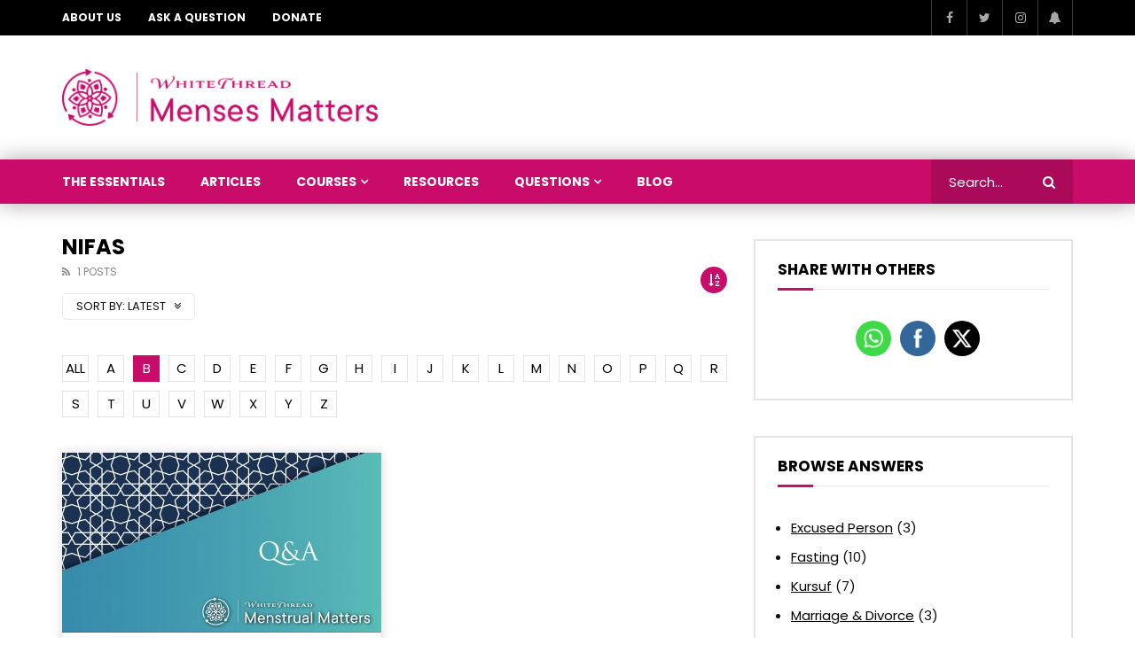

--- FILE ---
content_type: text/html; charset=UTF-8
request_url: https://mensesmatters.org/category/q-a/nifas-q-a/?alphabet_filter=B&archive_query
body_size: 33052
content:
<!doctype html><html lang="en-GB"><head><meta charset="UTF-8"><link rel="preconnect" href="https://fonts.gstatic.com/" crossorigin /><script>WebFontConfig={google:{families:["Poppins:400,500,700","Open Sans"]}};if ( typeof WebFont === "object" && typeof WebFont.load === "function" ) { WebFont.load( WebFontConfig ); }</script><script data-optimized="1" src="https://mensesmatters.org/wp-content/plugins/litespeed-cache/assets/js/webfontloader.min.js"></script> <meta name="viewport" content="width=device-width, initial-scale=1"><link rel="profile" href="https://gmpg.org/xfn/11"><title>Nifas &#8211; Menses Matters</title><meta name='robots' content='max-image-preview:large' /><link rel='dns-prefetch' href='//fonts.googleapis.com' /><link rel='dns-prefetch' href='//www.googletagmanager.com' /><link rel="alternate" type="application/rss+xml" title="Menses Matters &raquo; Feed" href="https://mensesmatters.org/feed/" /><link rel="alternate" type="application/rss+xml" title="Menses Matters &raquo; Nifas Category Feed" href="https://mensesmatters.org/category/q-a/nifas-q-a/feed/" /> <script type="text/javascript">window._wpemojiSettings = {"baseUrl":"https:\/\/s.w.org\/images\/core\/emoji\/14.0.0\/72x72\/","ext":".png","svgUrl":"https:\/\/s.w.org\/images\/core\/emoji\/14.0.0\/svg\/","svgExt":".svg","source":{"concatemoji":"https:\/\/mensesmatters.org\/wp-includes\/js\/wp-emoji-release.min.js"}};
/*! This file is auto-generated */
!function(e,a,t){var n,r,o,i=a.createElement("canvas"),p=i.getContext&&i.getContext("2d");function s(e,t){var a=String.fromCharCode,e=(p.clearRect(0,0,i.width,i.height),p.fillText(a.apply(this,e),0,0),i.toDataURL());return p.clearRect(0,0,i.width,i.height),p.fillText(a.apply(this,t),0,0),e===i.toDataURL()}function c(e){var t=a.createElement("script");t.src=e,t.defer=t.type="text/javascript",a.getElementsByTagName("head")[0].appendChild(t)}for(o=Array("flag","emoji"),t.supports={everything:!0,everythingExceptFlag:!0},r=0;r<o.length;r++)t.supports[o[r]]=function(e){if(p&&p.fillText)switch(p.textBaseline="top",p.font="600 32px Arial",e){case"flag":return s([127987,65039,8205,9895,65039],[127987,65039,8203,9895,65039])?!1:!s([55356,56826,55356,56819],[55356,56826,8203,55356,56819])&&!s([55356,57332,56128,56423,56128,56418,56128,56421,56128,56430,56128,56423,56128,56447],[55356,57332,8203,56128,56423,8203,56128,56418,8203,56128,56421,8203,56128,56430,8203,56128,56423,8203,56128,56447]);case"emoji":return!s([129777,127995,8205,129778,127999],[129777,127995,8203,129778,127999])}return!1}(o[r]),t.supports.everything=t.supports.everything&&t.supports[o[r]],"flag"!==o[r]&&(t.supports.everythingExceptFlag=t.supports.everythingExceptFlag&&t.supports[o[r]]);t.supports.everythingExceptFlag=t.supports.everythingExceptFlag&&!t.supports.flag,t.DOMReady=!1,t.readyCallback=function(){t.DOMReady=!0},t.supports.everything||(n=function(){t.readyCallback()},a.addEventListener?(a.addEventListener("DOMContentLoaded",n,!1),e.addEventListener("load",n,!1)):(e.attachEvent("onload",n),a.attachEvent("onreadystatechange",function(){"complete"===a.readyState&&t.readyCallback()})),(e=t.source||{}).concatemoji?c(e.concatemoji):e.wpemoji&&e.twemoji&&(c(e.twemoji),c(e.wpemoji)))}(window,document,window._wpemojiSettings);</script> <style type="text/css">img.wp-smiley,
img.emoji {
	display: inline !important;
	border: none !important;
	box-shadow: none !important;
	height: 1em !important;
	width: 1em !important;
	margin: 0 0.07em !important;
	vertical-align: -0.1em !important;
	background: none !important;
	padding: 0 !important;
}</style><link data-optimized="1" rel='stylesheet' id='cf7ic_style-css' href='https://mensesmatters.org/wp-content/litespeed/css/5b7274379129f3a91b668db408d2a80b.css?ver=2a80b' type='text/css' media='all' /><link data-optimized="1" rel='stylesheet' id='wp-block-library-css' href='https://mensesmatters.org/wp-content/litespeed/css/1f58f13978ae295b06b66d047cfc33d5.css?ver=c33d5' type='text/css' media='all' /><link data-optimized="1" rel='stylesheet' id='classic-theme-styles-css' href='https://mensesmatters.org/wp-content/litespeed/css/df317180d495d89c0a699d8f52853648.css?ver=53648' type='text/css' media='all' /><style id='global-styles-inline-css' type='text/css'>body{--wp--preset--color--black: #000000;--wp--preset--color--cyan-bluish-gray: #abb8c3;--wp--preset--color--white: #ffffff;--wp--preset--color--pale-pink: #f78da7;--wp--preset--color--vivid-red: #cf2e2e;--wp--preset--color--luminous-vivid-orange: #ff6900;--wp--preset--color--luminous-vivid-amber: #fcb900;--wp--preset--color--light-green-cyan: #7bdcb5;--wp--preset--color--vivid-green-cyan: #00d084;--wp--preset--color--pale-cyan-blue: #8ed1fc;--wp--preset--color--vivid-cyan-blue: #0693e3;--wp--preset--color--vivid-purple: #9b51e0;--wp--preset--gradient--vivid-cyan-blue-to-vivid-purple: linear-gradient(135deg,rgba(6,147,227,1) 0%,rgb(155,81,224) 100%);--wp--preset--gradient--light-green-cyan-to-vivid-green-cyan: linear-gradient(135deg,rgb(122,220,180) 0%,rgb(0,208,130) 100%);--wp--preset--gradient--luminous-vivid-amber-to-luminous-vivid-orange: linear-gradient(135deg,rgba(252,185,0,1) 0%,rgba(255,105,0,1) 100%);--wp--preset--gradient--luminous-vivid-orange-to-vivid-red: linear-gradient(135deg,rgba(255,105,0,1) 0%,rgb(207,46,46) 100%);--wp--preset--gradient--very-light-gray-to-cyan-bluish-gray: linear-gradient(135deg,rgb(238,238,238) 0%,rgb(169,184,195) 100%);--wp--preset--gradient--cool-to-warm-spectrum: linear-gradient(135deg,rgb(74,234,220) 0%,rgb(151,120,209) 20%,rgb(207,42,186) 40%,rgb(238,44,130) 60%,rgb(251,105,98) 80%,rgb(254,248,76) 100%);--wp--preset--gradient--blush-light-purple: linear-gradient(135deg,rgb(255,206,236) 0%,rgb(152,150,240) 100%);--wp--preset--gradient--blush-bordeaux: linear-gradient(135deg,rgb(254,205,165) 0%,rgb(254,45,45) 50%,rgb(107,0,62) 100%);--wp--preset--gradient--luminous-dusk: linear-gradient(135deg,rgb(255,203,112) 0%,rgb(199,81,192) 50%,rgb(65,88,208) 100%);--wp--preset--gradient--pale-ocean: linear-gradient(135deg,rgb(255,245,203) 0%,rgb(182,227,212) 50%,rgb(51,167,181) 100%);--wp--preset--gradient--electric-grass: linear-gradient(135deg,rgb(202,248,128) 0%,rgb(113,206,126) 100%);--wp--preset--gradient--midnight: linear-gradient(135deg,rgb(2,3,129) 0%,rgb(40,116,252) 100%);--wp--preset--duotone--dark-grayscale: url('#wp-duotone-dark-grayscale');--wp--preset--duotone--grayscale: url('#wp-duotone-grayscale');--wp--preset--duotone--purple-yellow: url('#wp-duotone-purple-yellow');--wp--preset--duotone--blue-red: url('#wp-duotone-blue-red');--wp--preset--duotone--midnight: url('#wp-duotone-midnight');--wp--preset--duotone--magenta-yellow: url('#wp-duotone-magenta-yellow');--wp--preset--duotone--purple-green: url('#wp-duotone-purple-green');--wp--preset--duotone--blue-orange: url('#wp-duotone-blue-orange');--wp--preset--font-size--small: 13px;--wp--preset--font-size--medium: 20px;--wp--preset--font-size--large: 36px;--wp--preset--font-size--x-large: 42px;--wp--preset--spacing--20: 0.44rem;--wp--preset--spacing--30: 0.67rem;--wp--preset--spacing--40: 1rem;--wp--preset--spacing--50: 1.5rem;--wp--preset--spacing--60: 2.25rem;--wp--preset--spacing--70: 3.38rem;--wp--preset--spacing--80: 5.06rem;}:where(.is-layout-flex){gap: 0.5em;}body .is-layout-flow > .alignleft{float: left;margin-inline-start: 0;margin-inline-end: 2em;}body .is-layout-flow > .alignright{float: right;margin-inline-start: 2em;margin-inline-end: 0;}body .is-layout-flow > .aligncenter{margin-left: auto !important;margin-right: auto !important;}body .is-layout-constrained > .alignleft{float: left;margin-inline-start: 0;margin-inline-end: 2em;}body .is-layout-constrained > .alignright{float: right;margin-inline-start: 2em;margin-inline-end: 0;}body .is-layout-constrained > .aligncenter{margin-left: auto !important;margin-right: auto !important;}body .is-layout-constrained > :where(:not(.alignleft):not(.alignright):not(.alignfull)){max-width: var(--wp--style--global--content-size);margin-left: auto !important;margin-right: auto !important;}body .is-layout-constrained > .alignwide{max-width: var(--wp--style--global--wide-size);}body .is-layout-flex{display: flex;}body .is-layout-flex{flex-wrap: wrap;align-items: center;}body .is-layout-flex > *{margin: 0;}:where(.wp-block-columns.is-layout-flex){gap: 2em;}.has-black-color{color: var(--wp--preset--color--black) !important;}.has-cyan-bluish-gray-color{color: var(--wp--preset--color--cyan-bluish-gray) !important;}.has-white-color{color: var(--wp--preset--color--white) !important;}.has-pale-pink-color{color: var(--wp--preset--color--pale-pink) !important;}.has-vivid-red-color{color: var(--wp--preset--color--vivid-red) !important;}.has-luminous-vivid-orange-color{color: var(--wp--preset--color--luminous-vivid-orange) !important;}.has-luminous-vivid-amber-color{color: var(--wp--preset--color--luminous-vivid-amber) !important;}.has-light-green-cyan-color{color: var(--wp--preset--color--light-green-cyan) !important;}.has-vivid-green-cyan-color{color: var(--wp--preset--color--vivid-green-cyan) !important;}.has-pale-cyan-blue-color{color: var(--wp--preset--color--pale-cyan-blue) !important;}.has-vivid-cyan-blue-color{color: var(--wp--preset--color--vivid-cyan-blue) !important;}.has-vivid-purple-color{color: var(--wp--preset--color--vivid-purple) !important;}.has-black-background-color{background-color: var(--wp--preset--color--black) !important;}.has-cyan-bluish-gray-background-color{background-color: var(--wp--preset--color--cyan-bluish-gray) !important;}.has-white-background-color{background-color: var(--wp--preset--color--white) !important;}.has-pale-pink-background-color{background-color: var(--wp--preset--color--pale-pink) !important;}.has-vivid-red-background-color{background-color: var(--wp--preset--color--vivid-red) !important;}.has-luminous-vivid-orange-background-color{background-color: var(--wp--preset--color--luminous-vivid-orange) !important;}.has-luminous-vivid-amber-background-color{background-color: var(--wp--preset--color--luminous-vivid-amber) !important;}.has-light-green-cyan-background-color{background-color: var(--wp--preset--color--light-green-cyan) !important;}.has-vivid-green-cyan-background-color{background-color: var(--wp--preset--color--vivid-green-cyan) !important;}.has-pale-cyan-blue-background-color{background-color: var(--wp--preset--color--pale-cyan-blue) !important;}.has-vivid-cyan-blue-background-color{background-color: var(--wp--preset--color--vivid-cyan-blue) !important;}.has-vivid-purple-background-color{background-color: var(--wp--preset--color--vivid-purple) !important;}.has-black-border-color{border-color: var(--wp--preset--color--black) !important;}.has-cyan-bluish-gray-border-color{border-color: var(--wp--preset--color--cyan-bluish-gray) !important;}.has-white-border-color{border-color: var(--wp--preset--color--white) !important;}.has-pale-pink-border-color{border-color: var(--wp--preset--color--pale-pink) !important;}.has-vivid-red-border-color{border-color: var(--wp--preset--color--vivid-red) !important;}.has-luminous-vivid-orange-border-color{border-color: var(--wp--preset--color--luminous-vivid-orange) !important;}.has-luminous-vivid-amber-border-color{border-color: var(--wp--preset--color--luminous-vivid-amber) !important;}.has-light-green-cyan-border-color{border-color: var(--wp--preset--color--light-green-cyan) !important;}.has-vivid-green-cyan-border-color{border-color: var(--wp--preset--color--vivid-green-cyan) !important;}.has-pale-cyan-blue-border-color{border-color: var(--wp--preset--color--pale-cyan-blue) !important;}.has-vivid-cyan-blue-border-color{border-color: var(--wp--preset--color--vivid-cyan-blue) !important;}.has-vivid-purple-border-color{border-color: var(--wp--preset--color--vivid-purple) !important;}.has-vivid-cyan-blue-to-vivid-purple-gradient-background{background: var(--wp--preset--gradient--vivid-cyan-blue-to-vivid-purple) !important;}.has-light-green-cyan-to-vivid-green-cyan-gradient-background{background: var(--wp--preset--gradient--light-green-cyan-to-vivid-green-cyan) !important;}.has-luminous-vivid-amber-to-luminous-vivid-orange-gradient-background{background: var(--wp--preset--gradient--luminous-vivid-amber-to-luminous-vivid-orange) !important;}.has-luminous-vivid-orange-to-vivid-red-gradient-background{background: var(--wp--preset--gradient--luminous-vivid-orange-to-vivid-red) !important;}.has-very-light-gray-to-cyan-bluish-gray-gradient-background{background: var(--wp--preset--gradient--very-light-gray-to-cyan-bluish-gray) !important;}.has-cool-to-warm-spectrum-gradient-background{background: var(--wp--preset--gradient--cool-to-warm-spectrum) !important;}.has-blush-light-purple-gradient-background{background: var(--wp--preset--gradient--blush-light-purple) !important;}.has-blush-bordeaux-gradient-background{background: var(--wp--preset--gradient--blush-bordeaux) !important;}.has-luminous-dusk-gradient-background{background: var(--wp--preset--gradient--luminous-dusk) !important;}.has-pale-ocean-gradient-background{background: var(--wp--preset--gradient--pale-ocean) !important;}.has-electric-grass-gradient-background{background: var(--wp--preset--gradient--electric-grass) !important;}.has-midnight-gradient-background{background: var(--wp--preset--gradient--midnight) !important;}.has-small-font-size{font-size: var(--wp--preset--font-size--small) !important;}.has-medium-font-size{font-size: var(--wp--preset--font-size--medium) !important;}.has-large-font-size{font-size: var(--wp--preset--font-size--large) !important;}.has-x-large-font-size{font-size: var(--wp--preset--font-size--x-large) !important;}
.wp-block-navigation a:where(:not(.wp-element-button)){color: inherit;}
:where(.wp-block-columns.is-layout-flex){gap: 2em;}
.wp-block-pullquote{font-size: 1.5em;line-height: 1.6;}</style><link data-optimized="1" rel='stylesheet' id='contact-form-7-css' href='https://mensesmatters.org/wp-content/litespeed/css/e38b90e4873a6d5b5cf9d1780c21b25a.css?ver=1b25a' type='text/css' media='all' /><link data-optimized="1" rel='stylesheet' id='dashicons-css' href='https://mensesmatters.org/wp-content/litespeed/css/e6f35b2e0e00f89cd9a1781acc64aaa4.css?ver=4aaa4' type='text/css' media='all' /><link data-optimized="1" rel='stylesheet' id='post-views-counter-frontend-css' href='https://mensesmatters.org/wp-content/litespeed/css/6ffc8d7873925cc2a08b957f5de980be.css?ver=980be' type='text/css' media='all' /><link data-optimized="1" rel='stylesheet' id='responsive-lightbox-swipebox-css' href='https://mensesmatters.org/wp-content/litespeed/css/bd56aebc06a1662d8d56fed87a02d24f.css?ver=2d24f' type='text/css' media='all' /><link data-optimized="1" rel='stylesheet' id='SFSImainCss-css' href='https://mensesmatters.org/wp-content/litespeed/css/943c5c751075ea4917a21b13031aaa13.css?ver=aaa13' type='text/css' media='all' /><link data-optimized="1" rel='stylesheet' id='priority-navigation-css' href='https://mensesmatters.org/wp-content/litespeed/css/ea5b0a2d98b30aaf8920b165035c1065.css?ver=c1065' type='text/css' media='all' /><link data-optimized="1" rel='stylesheet' id='select2-css' href='https://mensesmatters.org/wp-content/litespeed/css/aeea094d9598b5e89b73b208a9866278.css?ver=66278' type='text/css' media='all' /><link data-optimized="1" rel='stylesheet' id='vidorev-plugin-css-css' href='https://mensesmatters.org/wp-content/litespeed/css/41c5f81aa8de250301fc0e8658b83c99.css?ver=83c99' type='text/css' media='all' /><link data-optimized="1" rel='stylesheet' id='mediaelement-css' href='https://mensesmatters.org/wp-content/litespeed/css/fd507fbe5eb1bcce570eee3125126289.css?ver=26289' type='text/css' media='all' /><link data-optimized="1" rel='stylesheet' id='wp-mediaelement-css' href='https://mensesmatters.org/wp-content/litespeed/css/320e096dea9523319c686520b6a56068.css?ver=56068' type='text/css' media='all' /><link data-optimized="1" rel='stylesheet' id='fluidplayer-css' href='https://mensesmatters.org/wp-content/litespeed/css/08fadf2ff2bf4fce5cc2192af7b462ac.css?ver=462ac' type='text/css' media='all' /><link data-optimized="1" rel='stylesheet' id='plyrplayer-css' href='https://mensesmatters.org/wp-content/litespeed/css/3b73ec347828575c10c4ce7381fac2dc.css?ver=ac2dc' type='text/css' media='all' /><link data-optimized="1" rel='stylesheet' id='wp-pagenavi-css' href='https://mensesmatters.org/wp-content/litespeed/css/c1815c514745e89406816e8178c8a647.css?ver=8a647' type='text/css' media='all' /><link data-optimized="1" rel='stylesheet' id='font-awesome-css' href='https://mensesmatters.org/wp-content/litespeed/css/735428a9745e2187c5daa1b42ef280ad.css?ver=280ad' type='text/css' media='all' /><link data-optimized="1" rel='stylesheet' id='font-awesome-5-all-css' href='https://mensesmatters.org/wp-content/litespeed/css/45a54c59c09b475b16d57d2aef81f377.css?ver=1f377' type='text/css' media='all' /><link data-optimized="1" rel='stylesheet' id='font-awesome-4-shim-css' href='https://mensesmatters.org/wp-content/litespeed/css/cae11046ba1db2eb93e5680423b42055.css?ver=42055' type='text/css' media='all' /><link data-optimized="1" rel='stylesheet' id='jquery-slick-css' href='https://mensesmatters.org/wp-content/litespeed/css/80188aa0447e4da388d7ab7f78b8a88a.css?ver=8a88a' type='text/css' media='all' /><link data-optimized="1" rel='stylesheet' id='jquery-malihu-scroll-css' href='https://mensesmatters.org/wp-content/litespeed/css/5e77e554bab65a698f2eda9973273deb.css?ver=73deb' type='text/css' media='all' /><link data-optimized="1" rel='stylesheet' id='vidorev-extend-ie-css' href='https://mensesmatters.org/wp-content/litespeed/css/b886c06c4a526a30e994ba8895cbe5ae.css?ver=be5ae' type='text/css' media='all' /><link data-optimized="1" rel='stylesheet' id='vidorev-style-css' href='https://mensesmatters.org/wp-content/litespeed/css/c106fb2f8f7ad877e270dfda5d8532ba.css?ver=532ba' type='text/css' media='all' /><style id='vidorev-style-inline-css' type='text/css'>@media only screen and (-webkit-min-device-pixel-ratio: 2), (min-resolution: 192dpi){
									.nav-logo .nav-logo-img img.main-logo{
										opacity:0; visibility:hidden
									}
									.nav-logo .nav-logo-img a.logo-link{
										background:url("https://mensesmatters.org/wp-content/uploads/2022/10/Menses-Matters-Cycle-logo_colour.png") no-repeat center; background-size:contain
									}									
								}@media only screen and (-webkit-min-device-pixel-ratio: 2) and (min-width:992px), (min-resolution: 192dpi) and (min-width:992px){
									.main-nav.sticky-menu .nav-logo-img img.sticky-logo{
										opacity:0; visibility:hidden
									}
									.main-nav.sticky-menu .nav-logo-img a.logo-link{
										background:url("https://mensesmatters.org/wp-content/uploads/2021/02/MM-Cycle-White-logo.png") no-repeat center; background-size:contain
									}
								}@media only screen and (-webkit-min-device-pixel-ratio: 2) and (max-width:991px), (min-resolution: 192dpi) and (max-width:991px){
									.nav-logo .nav-logo-img img.main-logo-mobile{
										opacity:0; visibility:hidden
									}
									.nav-logo .nav-logo-img a.logo-link{
										background:url("https://mensesmatters.org/wp-content/uploads/2022/10/Menses-Matters-New-Logo_white.png") no-repeat center; background-size:contain
									}
								}#vp-mobile-menu{background-color:#9e0056;background-image:url("https://mensesmatters.org/wp-content/uploads/2021/01/f-bg-1.png");}header.entry-header.movie-style{
							background-image: url("https://mensesmatters.org/wp-content/themes/vidorev/img/film-background.jpg");								
						}
			a:focus {
				color: #c90c6a;
			}
			a:hover {
				color: #c90c6a;
			}
			a.main-color-udr{
				color: #c90c6a;
			}			
			.dark-background a:focus {
				color: #c90c6a;
			}
			.dark-background a:hover {
				color: #c90c6a;
			}			
			button.white-style:hover, button.white-style:focus,
			input[type=button].white-style:hover,
			input[type=button].white-style:focus,
			input[type=submit].white-style:hover,
			input[type=submit].white-style:focus,
			input[type="reset"].white-style:hover,
			input[type="reset"].white-style:focus,
			.basic-button-default.white-style:hover,
			.basic-button-default.white-style:focus{
				color: #c90c6a;
			}
			
			.global-single-content .like-dislike-toolbar-footer .ld-t-item-content:hover > span {
				color: #c90c6a;
			}
			.global-single-content .like-dislike-toolbar-footer .ld-t-item-content.active-item > span {
				color: #c90c6a;
			}
			
			.popular-video-footer .popular-video-content .block-left .vid-title-main {
				color: #c90c6a;
			}
			
			.video-toolbar .toolbar-item-content:hover > span {
				color: #c90c6a;
			}
			.video-toolbar .toolbar-item-content.active-item > span {
				color: #c90c6a;
			}
			
			.top-watch-later-listing .remove-item-watch-later:hover {
				color: #c90c6a;
			}
			
			.list-default .post-item.sticky .post-title a:not(:hover),
			.list-blog .post-item.sticky .post-title a:not(:hover){
				color: #c90c6a;
			}
			
			#bbpress-forums ul.bbp-topics li.bbp-body p.bbp-topic-meta a.bbp-author-name,
			#bbpress-forums div.bbp-topic-author a.bbp-author-name,
			#bbpress-forums div.bbp-reply-author a.bbp-author-name,
			#bbpress-forums .bbp-topic-content ul.bbp-topic-revision-log a,
			#bbpress-forums .bbp-reply-content ul.bbp-topic-revision-log a,
			#bbpress-forums .bbp-reply-content ul.bbp-reply-revision-log a,
			#bbpress-forums div.bbp-template-notice p a.bbp-author-name,
			#bbpress-forums div.indicator-hint p a.bbp-author-name,
			.video-player-wrap .vidorev-membership-wrapper .vidorev-membership-content .membership-lock-text span.level-highlight,
			.pmpro_content_message,
			.pmpro_actionlinks a,
			.pmpro_actionlinks a:hover,
			small a,
			small a:hover,
			.dark-background small a,
			.dark-background small a:hover,
			#pmpro_form .pmpro_checkout h3 span.pmpro_checkout-h3-msg a,
			#pmpro_form .pmpro_checkout h3 span.pmpro_checkout-h3-msg a:hover,
			.woocommerce .product.type-product .product_meta > * a,
			body.header-vid-side div.asl_r .results .item span.highlighted,
			.woocommerce-info:before{
				color: #c90c6a;
			}
			
			
			
			blockquote{
				border-left-color:#c90c6a;
				border-right-color:#c90c6a;
			}
			
			.alphabet-filter a.active-item {				
				border-color: #c90c6a;
			}
			
			.dark-background .alphabet-filter a.active-item {				
				border-color: #c90c6a;
			}
			
			.video-load-icon {				
				border-left-color:#c90c6a;				
			}
			
			.dark-background .video-load-icon {				
				border-left-color: #c90c6a;
			}
			
			.list-blog .post-item .bloglisting-read-more:hover,
			.video-player-wrap .vidorev-membership-wrapper .vidorev-membership-content .membership-lock-text span.level-highlight,
			.pmpro_content_message,
			.download-lightbox .download-listing .download-package .package-title{
				border-color: #c90c6a;
			}
			
			.sc-playlist-wrapper{
				border-top-color:#c90c6a;
				border-bottom-color:#c90c6a;
			}
			
			.woocommerce-info{
				border-top-color:#c90c6a;
			}
			
			
				.slider-container button[type="button"].slick-arrow:hover,
				.slider-container button[type="button"].slick-arrow:focus {
					background-color: #c90c6a;
					background: linear-gradient(to left bottom, #c90c6a 50%, #ab0a5a 50%);
					background: -webkit-linear-gradient(to left bottom, #c90c6a 50%, #ab0a5a 50%);
					background: -moz-linear-gradient(to left bottom, #c90c6a 50%, #ab0a5a 50%);
				}
				.slider-container .sync-slider-small .sync-item:before {					
					background-color: #c90c6a;
				}
				.sc-blocks-container .ajax-loading .video-load-icon {
					border-right-color: #c90c6a;
					border-bottom-color: #c90c6a;
				}
				.sc-blocks-container .filter-items .nav__dropdown .filter-item:hover {
					background-color: #c90c6a;
				}
				.sc-blocks-container .filter-items .nav__dropdown .filter-item.active-item {
					background-color: #c90c6a;
				}
				
			button:not([aria-controls]):not([aria-live]),
			input[type=button],
			input[type=submit],
			input[type="reset"],
			.basic-button-default,
			.next-content a,
			.prev-content a,
			.pmpro_btn, 
			.pmpro_btn:link, 
			.pmpro_content_message a, 
			.pmpro_content_message a:link,
			.pmpro_checkout .pmpro_btn,
			#nav-below.navigation a,
			.woocommerce #respond input#submit, 
			.woocommerce a.button, 
			.woocommerce button.button, 
			.woocommerce input.button{
				background-color: #c90c6a;
				background: linear-gradient(to left bottom, #c90c6a 50%, #ab0a5a 50%);
				background: -webkit-linear-gradient(to left bottom, #c90c6a 50%, #ab0a5a 50%);
				background: -moz-linear-gradient(to left bottom, #c90c6a 50%, #ab0a5a 50%);
			}
			
			button:not([aria-controls]):not([aria-live]):visited,
			input[type=button]:visited,
			input[type=submit]:visited,
			input[type="reset"]:visited,
			.basic-button-default:visited,
			.next-content a:visited,
			.prev-content a:visited,
			.pmpro_btn:visited, 
			.pmpro_btn:link:visited, 
			.pmpro_content_message a:visited, 
			.pmpro_content_message a:link:visited,
			.pmpro_checkout .pmpro_btn:visited,
			#nav-below.navigation a:visited,
			.woocommerce #respond input#submit:visited, 
			.woocommerce a.button:visited, 
			.woocommerce button.button:visited, 
			.woocommerce input.button:visited{
				background-color: #c90c6a;
				background: linear-gradient(to left bottom, #c90c6a 50%, #ab0a5a 50%);
				background: -webkit-linear-gradient(to left bottom, #c90c6a 50%, #ab0a5a 50%);
				background: -moz-linear-gradient(to left bottom, #c90c6a 50%, #ab0a5a 50%);
			}
			
			.main-nav{
				background-color: #c90c6a;
			}
			
			.nav-menu > ul > li:hover > a{
				background-color: #ab0a5a;
			}
			
			.nav-menu > ul > li.current-menu-ancestor:not(.top-megamenu) > a, .nav-menu > ul > li.current-menu-item:not(.top-megamenu) > a{				
				background-color: #ab0a5a;
			}
			
			.nav-menu > ul > li ul li:hover > a {
				background-color: #c90c6a;
			}
			
			.nav-menu > ul > li ul li.current-menu-ancestor > a, .nav-menu > ul > li ul li.current-menu-item > a{
				background-color: #c90c6a;
			}
			
			@media (min-width: 992px) {
				.header-sport .top-nav {
					background-color: #c90c6a;
				}
			}
			
			.top-search-box .top-search-box-wrapper .search-terms-textfield {				
				background-color: #ab0a5a;				
			}
			
			.top-search-box .top-search-box-wrapper .search-terms-textfield:-webkit-autofill, 
			.top-search-box .top-search-box-wrapper .search-terms-textfield:-webkit-autofill:hover, 
			.top-search-box .top-search-box-wrapper .search-terms-textfield:-webkit-autofill:focus, 
			.top-search-box .top-search-box-wrapper .search-terms-textfield:focus:-webkit-autofill {
				background-color: #ab0a5a !important;
				-webkit-box-shadow: 0 0 0 50px #ab0a5a inset;
			}
			
			.vp-widget-post-layout.wg-single-slider .slick-dots > * > button:hover {
				background: #c90c6a;
			}
			.vp-widget-post-layout.wg-single-slider .slick-dots > *.slick-active > button {
				background: #c90c6a;
			}
			
			.list-blog .post-item .bloglisting-read-more:hover,
			.list-blog .post-item .bloglisting-read-more:hover:before, 
			.list-blog .post-item .bloglisting-read-more:hover:after{
				background-color: #c90c6a;
			}
			
			.categories-elm .category-item,
			.dark-background .categories-elm .category-item{
				background-color: #c90c6a;	
			}
			
			.widget .widget-title > span:not(.widget-arrow):after{
				background-color: #c90c6a;	
			}
			
			.widget.widget_wysija .widget_wysija_cont .error,
			.widget.widget_wysija .widget_wysija_cont .xdetailed-errors {
				background-color: #c90c6a;				
			}
			
			.post-item-wrap:hover .video-icon {
				background-color: #c90c6a;
			}
			
			.blog-pic-wrap:hover .video-icon {
				background-color: #c90c6a;
			}
			
			.video-icon.alway-active {
				background-color: #c90c6a;
			}
			
			@keyframes videoiconclick {
				from {
					transform: scale3d(1, 1, 1);
					background-color: #c90c6a;
				}
				50% {
					transform: scale3d(1.1, 1.1, 1.1);
					background-color: rgba(0, 0, 0, 0.5);
				}
				to {
					transform: scale3d(1, 1, 1);
					background-color: #c90c6a;
				}
			}
			@-webkit-keyframes videoiconclick {
				from {
					transform: scale3d(1, 1, 1);
					background-color: #c90c6a;
				}
				50% {
					transform: scale3d(1.1, 1.1, 1.1);
					background-color: rgba(0, 0, 0, 0.5);
				}
				to {
					transform: scale3d(1, 1, 1);
					background-color: #c90c6a;
				}
			}
			
			.watch-later-icon:hover {
				background-color: #c90c6a;
			}
			.watch-later-icon.active-item {
				background-color: #c90c6a;
			}
			
			.blog-pagination .wp-pagenavi-wrapper .wp-pagenavi .current,
			.blog-pagination .wp-pagenavi-wrapper .wp-pagenavi a:hover,
			.woocommerce nav.woocommerce-pagination .page-numbers li > *.current, 
			.woocommerce nav.woocommerce-pagination .page-numbers li > *:hover,
			.woocommerce nav.woocommerce-pagination .page-numbers li > *:focus {
				background-color: #c90c6a;
				background: linear-gradient(to left bottom, #c90c6a 50%, #ab0a5a 50%);
				background: -webkit-linear-gradient(to left bottom, #c90c6a 50%, #ab0a5a 50%);
				background: -moz-linear-gradient(to left bottom, #c90c6a 50%, #ab0a5a 50%);
			}
			
			.infinite-la-fire {
				color: #c90c6a;				
			}
			
			body.active-alphabet-filter .alphabet-filter-icon {
				background-color: #c90c6a;
			}
			
			.alphabet-filter a.active-item {
				background-color: #c90c6a;
			}
			
			.dark-background .alphabet-filter a.active-item {
				background-color: #c90c6a;
			}
			
			.single-image-gallery .slick-dots > * > button:hover {
				background: #c90c6a;
			}
			.single-image-gallery .slick-dots > *.slick-active > button {
				background: #c90c6a;
			}
			
			.popular-video-footer .popular-video-content .slider-popular-container .slick-arrow:hover {
				background-color: #c90c6a;
				background: linear-gradient(to left bottom, #c90c6a 50%, #ab0a5a 50%);
				background: -webkit-linear-gradient(to left bottom, #c90c6a 50%, #ab0a5a 50%);
				background: -moz-linear-gradient(to left bottom, #c90c6a 50%, #ab0a5a 50%);
			}
			
			.auto-next-icon.active-item {
				background-color: #c90c6a;
			}
			
			.auto-next-icon.big-style.active-item {
				background-color: #c90c6a;
			}
			
			.video-player-wrap .autoplay-off-elm:hover .video-icon {
				background-color: #c90c6a;
			}
			
			.video-player-wrap .player-muted:after {				
				background-color: #c90c6a;				
			}
			
			.video-lightbox-wrapper .listing-toolbar .toolbar-item.active-item:after {
				background-color: #c90c6a;
			}
			
			body .cleanlogin-notification.error,
			body .cleanlogin-notification.success {				
				background: #c90c6a;				
			}
			
			.nav-menu > ul > li.top-megamenu > ul .megamenu-menu > *:first-child .megamenu-item-heading:not(.hidden-item),
			.nav-menu > ul > li.top-megamenu > ul .megamenu-menu .megamenu-item-heading:hover, 
			.nav-menu > ul > li.top-megamenu > ul .megamenu-menu .megamenu-item-heading.active-item{
				background-color: #c90c6a;
			}
			
			#user-submitted-posts #usp_form div#usp-error-message.usp-callout-failure,
			#user-submitted-posts #usp_form div#usp-error-message .usp-error,
			#user-submitted-posts #usp_form ul.parsley-errors-list.filled li.parsley-required{
				background-color: #c90c6a;
			}
			
			
			#bbpress-forums li.bbp-header{
				background: #c90c6a;
			}
			#bbpress-forums div.bbp-breadcrumb ~ span#subscription-toggle .is-subscribed a.subscription-toggle{
				background-color: #c90c6a;
			}
			
			.img-lightbox-icon:hover:after{
				background-color: #c90c6a;
			}
			
			.video-sub-toolbar .toolbar-item-content.view-like-information .like-dislike-bar > span,
			.video-sub-toolbar .item-button:hover,
			.video-sub-toolbar .toolbar-item-content .report-form .report-info.report-no-data, 
			.video-sub-toolbar .toolbar-item-content .report-form .report-info.report-error,
			.director-element.single-element .actor-element-title span:after, 
			.director-element.single-element .director-element-title span:after, 
			.actor-element.single-element .actor-element-title span:after, 
			.actor-element.single-element .director-element-title span:after,
			.series-wrapper .series-item.active-item,
			.single-post-video-full-width-wrapper .series-wrapper .series-item.active-item,
			.video-player-wrap .other-ads-container .skip-ad .skip-text,
			.video-toolbar .toolbar-item-content.free-files-download,
			.woocommerce .widget_price_filter .ui-slider .ui-slider-handle,
			.woocommerce .widget_price_filter .ui-slider .ui-slider-range,
			.woocommerce div.product .woocommerce-tabs ul.tabs li:hover, 
			.woocommerce div.product .woocommerce-tabs ul.tabs li.active,
			.dark-background.woocommerce div.product .woocommerce-tabs ul.tabs li:hover, 
			.dark-background.woocommerce div.product .woocommerce-tabs ul.tabs li.active, 
			.dark-background .woocommerce div.product .woocommerce-tabs ul.tabs li:hover, 
			.dark-background .woocommerce div.product .woocommerce-tabs ul.tabs li.active,
			.duration-text .rating-average-dr,
			.slider-container.slider-9 .mCSB_scrollTools .mCSB_dragger .mCSB_dragger_bar,
			body.header-vid-side div.asl_r .mCSBap_scrollTools .mCSBap_dragger .mCSBap_dragger_bar,
			.slider-container.slider-9 .os-theme-dark .os-scrollbar > .os-scrollbar-track > .os-scrollbar-handle,
			.slider-container.slider-9 .os-theme-dark .os-scrollbar:hover > .os-scrollbar-track > .os-scrollbar-handle, 
			.slider-container.slider-9 .os-theme-dark .os-scrollbar > .os-scrollbar-track > .os-scrollbar-handle.active{
				background-color: #c90c6a;
			}
			.main-nav{
				background-color: rgba(201,12,106,1);
			}
			
			.nav-menu > ul > li:hover > a{
				background-color: rgba(171,10,90,1);
			}
			
			.nav-menu > ul > li.current-menu-ancestor:not(.top-megamenu) > a, 
			.nav-menu > ul > li.current-menu-item:not(.top-megamenu) > a{				
				background-color: rgba(171,10,90,1);
			}
			
			.nav-menu > ul > li ul li:hover > a {
				background-color: rgba(201,12,106,1);
			}
			
			.nav-menu > ul > li ul li.current-menu-ancestor > a, 
			.nav-menu > ul > li ul li.current-menu-item > a{
				background-color: rgba(201,12,106,1);
			}
			
			@media (min-width: 992px) {
				.header-sport .top-nav {
					background-color: rgba(201,12,106,1);
				}
			}
			
			.top-search-box .top-search-box-wrapper .search-terms-textfield {				
				background-color: rgba(171,10,90,1);				
			}
			
			.top-search-box .top-search-box-wrapper .search-terms-textfield:-webkit-autofill, 
			.top-search-box .top-search-box-wrapper .search-terms-textfield:-webkit-autofill:hover, 
			.top-search-box .top-search-box-wrapper .search-terms-textfield:-webkit-autofill:focus, 
			.top-search-box .top-search-box-wrapper .search-terms-textfield:focus:-webkit-autofill {
				background-color: rgba(171,10,90,1) !important;
				-webkit-box-shadow: 0 0 0 50px rgba(171,10,90,1) inset;
			}	body,.body-typography,
								input:not([type]),input[type="text"],input[type="email"],input[type="url"],input[type="password"],input[type="search"],input[type="number"],input[type="tel"],input[type="range"],
								input[type="date"],input[type="month"],input[type="week"],input[type="time"],input[type="datetime"],input[type="datetime-local"],input[type="color"],textarea,select,
								#pmpro_form .pmpro_checkout h3 span.pmpro_checkout-h3-msg,.video-player-wrap .fluid_video_wrapper,body.header-vid-side div.asl_r .results .item .asl_desc, body.header-vid-side div.asl_s.searchsettings .asl_option_label
								{font-family:&#039;Bookman Old Style&#039;, serif;}body.buddypress, body.buddypress .logy-form-item .logy-item-content input, body.buddypress .yzb-head-content .yzb-head-meta, body.buddypress .logy-form .logy-form-message p, body.buddypress .uk-panel-msg .uk-msg-content p, body.buddypress .logy-form .logy-form-desc, body.buddypress [data-yztooltip]:after, body.buddypress .yz-items-list-widget, body.buddypress .yz-my-account-widget, body.buddypress .yz-usermeta li span, body.buddypress .yzb-account-menu a, body.buddypress .yzb-author-infos p, body.buddypress .youzer-dialog-desc, body.buddypress .widget.buddypress, body.buddypress .yz-tooltip:after, body.buddypress #sitewide-notice #message, body.buddypress #sitewide-notice strong, body.buddypress .youzer_msg span, body.buddypress textarea, body.buddypress .logy-form-note, body.buddypress select, body.buddypress .youzer-dialog, body.buddypress input, body.buddypress .uk-popup, body.buddypress .logy, body.buddypress .option-content input:not([type=radio]), body.buddypress .option-content input:not([type=radio]):not(.uk-upload-button):not(.wp-color-picker):not(.wp-picker-clear), body.buddypress .option-content textarea, body.buddypress .option-content select, body.buddypress .uk-option-item .option-desc, body.buddypress .yz-account-head span, body.buddypress #yz-directory-search-box form input[type=text], body.buddypress #yz-groups-list .item .item-meta span, body.buddypress #yz-members-list .yz-name, body.buddypress .yz-group-settings-tab textarea, body.buddypress .yz-group-settings-tab .yz-group-field-item input[type=text], body.buddypress .yz-group-manage-members-search #search-members-form #members_search, body.buddypress .yz-tab-comment .yz-comment-excerpt p, body.buddypress .yz-post-plus4imgs .yz-post-imgs-nbr, body.buddypress .yz-tab-comment .yz-comment-title, body.buddypress .yz-form .youzer-form-message p, body.buddypress .yz-infos-content ul li strong, body.buddypress .yz-video-head .yz-video-desc, body.buddypress .yz-quote-content blockquote, body.buddypress .yz-tab-post .yz-post-text p, body.buddypress .yz-link-content p, body.buddypress .yz-infos-content ul li p, body.buddypress .yz-info-msg p strong, body.buddypress .lb-data .lb-caption, body.buddypress .lb-data .lb-number, body.buddypress .yz-profile-login, body.buddypress .youzer_msg span, body.buddypress .yz-info-msg p, body.buddypress .yz-box-404 p, body.buddypress .yz-aboutme-bio, body.buddypress .nice-select, body.buddypress div.item-list-tabs .yz-bar-select, body.buddypress .yz-name .yz-user-status, body.buddypress .yz-user-ratings-details .yz-user-ratings-rate, body.buddypress .yz-user-ratings-details .yz-user-ratings-total, body.buddypress .yz-infos-content .yz-info-data, body.buddypress .yz-infos-content .yz-info-data a, body.buddypress .members.friends #yz-members-list .item .item-meta span, body.buddypress .nice-select .option, body.buddypress .nice-select .current, body.buddypress #whats-new-post-in-box .nice-select .current, body.buddypress .activity-header p, body.buddypress .activity-header .activity-head p a, body.buddypress .activity-header .time-since, body.buddypress .activity-header a.activity-time-since span, body.buddypress .yz-wall-embed .yz-embed-meta, body.buddypress #message p, body.buddypress .yz-wall-options .yz-wall-opts-item label, body.buddypress .yz-wall-custom-form .yz-wall-cf-item input, body.buddypress .yz-wall-custom-form .yz-wall-cf-item textarea, body.buddypress .yz-pinned-post-tag, body.buddypress .widget_bp_core_members_widget #members-list .vcard .item-meta .activity, body.buddypress .widget_bp_groups_widget #groups-list li .item-meta .activity, body.buddypress .myCRED-leaderboard .yz-leaderboard-points, body.buddypress .myCRED-leaderboard .yz-leaderboard-position, body.buddypress #friend-list.item-list .item .item-meta span, body.buddypress .yz-item-content p, body.buddypress .yz-uploader-change-item p, body.buddypress .bp-avatar p, body.buddypress div.bp-avatar-status p.warning, body.buddypress div.bp-cover-image-status p.warning, body.buddypress div.bp-cover-image-status p.warning, body.buddypress div.bp-avatar-status p.warning, body.buddypress .editfield label .bp-required-field-label, body.buddypress .editfield legend .bp-required-field-label, body.buddypress .editfield .field-visibility-settings-notoggle, body.buddypress .editfield .field-visibility-settings-toggle, body.buddypress .editfield input:not([type=radio]):not([type=checkbox]), body.buddypress .yz-items-list-widget .yz-list-item .yz-item-meta .yz-meta-item, body.buddypress .yz-review-item .yz-head-meta .yz-item-date, body.buddypress .yz-review-item .yz-item-content .yz-item-desc, body.buddypress .yz-link-url, body.buddypress .groups.mygroups #yz-groups-list .item .item-meta span, body.buddypress .yz-tab-title-box .yz-tab-title-content span, body.buddypress.mycred-history #buddypress.youzer .mycred-table tbody td, body.buddypress.follows .youzer #yz-members-list .item .item-meta span, body.buddypress.my-friends .youzer #yz-members-list .item .item-meta span, body.buddypress .yz-box-content p, body.buddypress .youzer a, body.buddypress .youzer, .youzer, body.buddypress .youzer p, body.buddypress .yz-project-content .yz-project-text p, body.buddypress .yz-skill-bar-percent, body.buddypress .yz-skillbar-title,
				body.buddypress #group-settings-form .yz-group-field-item input[type=text], 
				body.buddypress #group-settings-form textarea,
				body.buddypress .youzer .group-members-list .item .item-meta,
				body.buddypress.my-groups .youzer #yz-groups-list .item .item-meta span,
				body.buddypress .yz-recent-posts .yz-post-meta ul li,
				.widget-mycred-list .myCRED-leaderboard .yz-leaderboard-position
				{font-family:&#039;Bookman Old Style&#039;, serif;}body.bp-legacy .logy-forgot-password, body.bp-legacy .logy-form .form-title h2, body.bp-legacy .logy-form .logy-form-desc, body.bp-legacy .logy-form .logy-form-message p, body.bp-legacy .logy-form-item .logy-item-content input, body.bp-legacy .logy-form-note, body.bp-legacy .logy-link-button, body.bp-legacy .logy-social-buttons .logy-social-title, body.bp-legacy .logy-social-buttons li a, body.bp-legacy #logy_signup_form label .bp-required-field-label, body.bp-legacy #logy_signup_form legend .bp-required-field-label, body.bp-legacy .logy-form-note.logy-terms-note a, body.buddypress .youzer input[type="text"], body.buddypress #youzer input[type="text"]
				{font-family:&#039;Bookman Old Style&#039;, serif;}
				body,.body-typography,
				input:not([type]),input[type="text"],input[type="email"],input[type="url"],input[type="password"],input[type="search"],input[type="number"],input[type="tel"],input[type="range"],
				input[type="date"],input[type="month"],input[type="week"],input[type="time"],input[type="datetime"],input[type="datetime-local"],input[type="color"],textarea,select,
				body .cleanlogin-container .cleanlogin-form .cleanlogin-form label,
				.widget.widget_wysija .widget_wysija_cont .error,.widget.widget_wysija .widget_wysija_cont .xdetailed-errors,
				.widget.widget_wysija .widget_wysija_cont .updated,.widget.widget_wysija .widget_wysija_cont .login .message,
				#bbpress-forums .bbp-forum-info .bbp-forum-content,
				#bbpress-forums div.bbp-forum-content, #bbpress-forums div.bbp-topic-content, #bbpress-forums div.bbp-reply-content,
				.woocommerce ul.products li.product .price,
				.pswp__caption__center,
				.woocommerce ul.products li.product .star-rating,
				.woocommerce table.my_account_orders,
				.video-player-wrap .fluid_video_wrapper,
				body.header-vid-side div.asl_r .results .item .asl_desc
				{font-size:15px;}
				.widget_tag_cloud .tagcloud{font-size:15px !important;}
				
				.font-size-10{
					font-size:11px;
				}
				
				.font-size-12,
				#bbpress-forums,
				div.bbp-template-notice p,
				div.bbp-topic-tags,
				.bbp_widget_login .bbp-logged-in .logout-link,
				#pmpro_form .pmpro_checkout h3 span.pmpro_checkout-h3-msg,
				.woocommerce span.onsale,
				body.header-vid-side div.asl_s.searchsettings .asl_option_label,
				.widget.widget_mailpoet_form[id*="mailpoet_form-"] .parsley-errors-list{
					font-size:13px;
				}
				
				.font-size-18{
					font-size:19px;	
				}
				
				.wp-block-quote.is-large p, .wp-block-quote.is-style-large p{
					font-size:26px;
				}
				
				@media(min-width:767px){
					blockquote{
						font-size:19px;	
					}
					blockquote cite {
						font-size:15px;
					}
					blockquote:before{
						left:15px;
					}
				}
				
				@media(max-width:767px){
					.global-single-content .wp-block-quote.is-large p, .global-single-content .wp-block-quote.is-style-large p{font-size:19px;	}
				}body.buddypress .logy-form-item .logy-item-content input, body.buddypress .yzb-head-content .yzb-head-meta, body.buddypress .logy-form .logy-form-message p, body.buddypress .uk-panel-msg .uk-msg-content p, body.buddypress .logy-form .logy-form-desc, body.buddypress [data-yztooltip]:after, body.buddypress .yz-items-list-widget, body.buddypress .yz-my-account-widget, body.buddypress .yz-usermeta li span, body.buddypress .yzb-account-menu a, body.buddypress .yzb-author-infos p, body.buddypress .youzer-dialog-desc, body.buddypress .widget.buddypress, body.buddypress .yz-tooltip:after, body.buddypress #sitewide-notice #message, body.buddypress #sitewide-notice strong, body.buddypress .youzer_msg span, body.buddypress textarea, body.buddypress .logy-form-note, body.buddypress select, body.buddypress .youzer-dialog, body.buddypress input, body.buddypress .uk-popup, body.buddypress .logy, body.buddypress .option-content input:not([type=radio]), body.buddypress .option-content input:not([type=radio]):not(.uk-upload-button):not(.wp-color-picker):not(.wp-picker-clear), body.buddypress .option-content textarea, body.buddypress .option-content select, body.buddypress .uk-option-item .option-desc, body.buddypress .yz-account-head span, body.buddypress #yz-directory-search-box form input[type=text], body.buddypress #yz-groups-list .item .item-meta span, body.buddypress #yz-members-list .yz-name, body.buddypress .yz-group-settings-tab textarea, body.buddypress .yz-group-settings-tab .yz-group-field-item input[type=text], body.buddypress .yz-group-manage-members-search #search-members-form #members_search, body.buddypress .yz-tab-comment .yz-comment-excerpt p, body.buddypress .yz-post-plus4imgs .yz-post-imgs-nbr, body.buddypress .yz-tab-comment .yz-comment-title, body.buddypress .yz-form .youzer-form-message p, body.buddypress .yz-infos-content ul li strong, body.buddypress .yz-video-head .yz-video-desc, body.buddypress .yz-quote-content blockquote, body.buddypress .yz-tab-post .yz-post-text p, body.buddypress .yz-link-content p, body.buddypress .yz-infos-content ul li p, body.buddypress .yz-info-msg p strong, body.buddypress .lb-data .lb-caption, body.buddypress .lb-data .lb-number, body.buddypress .yz-profile-login, body.buddypress .youzer_msg span, body.buddypress .yz-info-msg p, body.buddypress .yz-box-404 p, body.buddypress .yz-aboutme-bio, body.buddypress .nice-select, body.buddypress div.item-list-tabs .yz-bar-select, body.buddypress .yz-name .yz-user-status, body.buddypress .yz-user-ratings-details .yz-user-ratings-rate, body.buddypress .yz-user-ratings-details .yz-user-ratings-total, body.buddypress .yz-infos-content .yz-info-data, body.buddypress .yz-infos-content .yz-info-data a, body.buddypress .members.friends #yz-members-list .item .item-meta span, body.buddypress .nice-select .option, body.buddypress .nice-select .current, body.buddypress #whats-new-post-in-box .nice-select .current, body.buddypress .activity-header p, body.buddypress .activity-header .activity-head p a, body.buddypress .activity-header .time-since, body.buddypress .activity-header a.activity-time-since span, body.buddypress .yz-wall-embed .yz-embed-meta, body.buddypress #message p, body.buddypress .yz-wall-options .yz-wall-opts-item label, body.buddypress .yz-wall-custom-form .yz-wall-cf-item input, body.buddypress .yz-wall-custom-form .yz-wall-cf-item textarea, body.buddypress .yz-pinned-post-tag, body.buddypress .widget_bp_core_members_widget #members-list .vcard .item-meta .activity, body.buddypress .widget_bp_groups_widget #groups-list li .item-meta .activity, body.buddypress .myCRED-leaderboard .yz-leaderboard-points, body.buddypress .myCRED-leaderboard .yz-leaderboard-position, body.buddypress #friend-list.item-list .item .item-meta span, body.buddypress .yz-item-content p, body.buddypress .yz-uploader-change-item p, body.buddypress .bp-avatar p, body.buddypress div.bp-avatar-status p.warning, body.buddypress div.bp-cover-image-status p.warning, body.buddypress div.bp-cover-image-status p.warning, body.buddypress div.bp-avatar-status p.warning, body.buddypress .editfield label .bp-required-field-label, body.buddypress .editfield legend .bp-required-field-label, body.buddypress .editfield .field-visibility-settings-notoggle, body.buddypress .editfield .field-visibility-settings-toggle, body.buddypress .editfield input:not([type=radio]):not([type=checkbox]), body.buddypress .yz-items-list-widget .yz-list-item .yz-item-meta .yz-meta-item, body.buddypress .yz-review-item .yz-head-meta .yz-item-date, body.buddypress .yz-review-item .yz-item-content .yz-item-desc, body.buddypress .yz-link-url, body.buddypress .groups.mygroups #yz-groups-list .item .item-meta span, body.buddypress .yz-tab-title-box .yz-tab-title-content span, body.buddypress.mycred-history #buddypress.youzer .mycred-table tbody td, body.buddypress.follows .youzer #yz-members-list .item .item-meta span, body.buddypress.my-friends .youzer #yz-members-list .item .item-meta span, body.buddypress .yz-box-content p, body.buddypress .yz-project-content .yz-project-text p, body.buddypress .yz-skill-bar-percent, body.buddypress .yz-skillbar-title,
				body.buddypress #group-settings-form .yz-group-field-item input[type=text], 
				body.buddypress #group-settings-form textarea,
				body.buddypress .youzer .group-members-list .item .item-meta,
				body.buddypress.my-groups .youzer #yz-groups-list .item .item-meta span,
				.widget-mycred-list .myCRED-leaderboard .yz-leaderboard-position,
				body.buddypress .yz-widget .yz-widget-content p
				{font-size:15px;}body.bp-legacy .logy-forgot-password, body.bp-legacy .logy-form .form-title h2, body.bp-legacy .logy-form .logy-form-desc, body.bp-legacy .logy-form .logy-form-message p, body.bp-legacy .logy-form-item .logy-item-content input, body.bp-legacy .logy-form-note, body.bp-legacy .logy-link-button, body.bp-legacy .logy-social-buttons .logy-social-title, body.bp-legacy .logy-social-buttons li a, body.bp-legacy #logy_signup_form label .bp-required-field-label, body.bp-legacy #logy_signup_form legend .bp-required-field-label, body.bp-legacy .logy-form-note.logy-terms-note a, body.bp-legacy #logy_signup_form .field-visibility-settings-notoggle, body.bp-legacy #logy_signup_form .field-visibility-settings-toggle
				{font-size:15px;}body.bp-legacy #logy_signup_form label .bp-required-field-label, body.bp-legacy #logy_signup_form legend .bp-required-field-label
				{font-size:11px;}body.buddypress [data-yztooltip]:after, body.buddypress .yz-usermeta li span, body.buddypress .yz-tab-post .yz-post-meta ul li, body.buddypress .lb-data .lb-number, body.buddypress .yz-recent-posts .yz-post-meta ul li, body.buddypress .yz-tab-post .yz-post-meta ul li, body.buddypress .yz-name .yz-user-status, body.buddypress .yz-user-ratings-details .yz-user-ratings-rate, body.buddypress .yz-user-ratings-details .yz-user-ratings-total, body.buddypress .members.friends #yz-members-list .item .item-meta span, body.buddypress .activity-header .time-since, body.buddypress .activity-header a.activity-time-since span, body.buddypress .yz-wall-embed .yz-embed-meta, body.buddypress .yz-wall-options .yz-wall-opts-item label, body.buddypress .yz-pinned-post-tag, body.buddypress .widget_bp_core_members_widget #members-list .vcard .item-meta .activity, body.buddypress .widget_bp_groups_widget #groups-list li .item-meta .activity, body.buddypress .myCRED-leaderboard .yz-leaderboard-points, body.buddypress .myCRED-leaderboard .yz-leaderboard-position, body.buddypress #friend-list.item-list .item .item-meta span, body.buddypress .editfield label .bp-required-field-label, body.buddypress .editfield legend .bp-required-field-label, body.buddypress .yz-items-list-widget .yz-list-item .yz-item-meta .yz-meta-item, body.buddypress .yz-review-item .yz-head-meta .yz-item-date, body.buddypress .groups.mygroups #yz-groups-list .item .item-meta span, body.buddypress.follows .youzer #yz-members-list .item .item-meta span, body.buddypress.my-friends .youzer #yz-members-list .item .item-meta span, body.buddypress .yz-box-content p, body.buddypress .yz-project-meta ul li,
				body.buddypress .youzer .group-members-list .item .item-meta,
				body.buddypress.my-groups .youzer #yz-groups-list .item .item-meta span
				{font-size:13px;}body.buddypress .yz-quote-content blockquote
				{font-size:19px;}	h1,h2,h3,h4,h5,h6,
								.h1,.h2,.h3,.h4,.h5,.h6,.h7,
								button,input[type=button],input[type=submit],input[type="reset"],.basic-button,.next-content a,.prev-content a,
								#bbpress-forums li.bbp-header,
								#bbpress-forums li.bbp-body ul.forum a.bbp-forum-title, #bbpress-forums li.bbp-body ul.topic a.bbp-forum-title,
								#bbpress-forums ul.bbp-topics li.bbp-body li.bbp-topic-title a.bbp-topic-permalink,
								#bbpress-forums fieldset.bbp-form legend,
								#bbpress-forums fieldset.bbp-form label,
								#amazon-native-ad.amazon-native-ad .amzn-native-header .amzn-native-header-text,
								.pmpro_btn, 
								.pmpro_btn:link, 
								.pmpro_content_message a, 
								.pmpro_content_message a:link,
								.pmpro_checkout .pmpro_btn,
								#nav-below.navigation a,
								.woocommerce #respond input#submit, 
								.woocommerce a.button, 
								.woocommerce button.button, 
								.woocommerce input.button,
								.woocommerce ul.cart_list li a, 
								.woocommerce ul.product_list_widget li a,
								.woocommerce #review_form #respond p label,
								.woocommerce div.product .woocommerce-tabs ul.tabs li,
								.woocommerce form .form-row label,
								.woocommerce nav.woocommerce-pagination .page-numbers li > *,
								.global-single-wrapper .yasr_table_multi_set_shortcode tbody tr > td .yasr-multi-set-name-field,
								body.header-vid-side div.asl_r .results .item .asl_content h3, body.header-vid-side div.asl_r .results .item .asl_content h3 a,
								body.header-vid-side div.asl_r p.showmore a
								{font-family:&#039;Bookman Old Style&#039;, serif;}	body.buddypress .widget_bp_core_sitewide_messages .bp-site-wide-message button, body.buddypress .youzer-main-content .wp-picker-container .wp-picker-clear, body.buddypress .youzer-main-content .wp-picker-container .wp-color-picker, body.buddypress .widget_bp_core_members_widget .item-options a, body.buddypress .logy-form .logy-form-cover .form-cover-title, body.buddypress .uk-upload-photo .uk-upload-button, body.buddypress .logy-form-item .logy-item-content label, body.buddypress .logy-social-buttons .logy-social-title, body.buddypress .yz-tool-btn .yz-tool-name, body.buddypress .logy-social-buttons li a, body.buddypress .logy-form-actions button, body.buddypress .logy-form .form-title h2, body.buddypress .yz-user-statistics li h3, body.buddypress .logy-forgot-password, body.buddypress .yzb-head-content h2, body.buddypress .yzb-head-content h3, body.buddypress .logy-link-button, body.buddypress #sitewide-notice #message button, body.buddypress .yz-reset-options, body.buddypress .yz-save-options, body.buddypress .uk-msg-head h3, body.buddypress .yz-hdr-v1 .yz-name h2, body.buddypress .yz-hdr-v2 .yz-name h2, body.buddypress .yz-hdr-v3 .yz-name h2, body.buddypress .yz-hdr-v6 .yz-name h2, body.buddypress .yz-hdr-v7 .yz-name h2, body.buddypress .settings-inner-content .options-section-title h2, body.buddypress .settings-sidebar .account-menus ul li a, body.buddypress .yz-cphoto-options .yz-upload-photo, body.buddypress .settings-sidebar .account-menus h2, body.buddypress .yz-account-header ul li a, body.buddypress .action-button, body.buddypress .yz-account-head h2, body.buddypress .yza-item-button, body.buddypress .yz-no-content, body.buddypress #yz-directory-search-box form input[type=submit], body.buddypress #yz-members-list .yzm-user-actions a, body.buddypress #yz-groups-list .item .item-title a, body.buddypress #yz-members-list .yz-fullname, body.buddypress #yz-groups-list .action a, body.buddypress #send-invite-form .submit input, body.buddypress .group-members #search-members-form label input, body.buddypress .group-members #search-members-form #members_search_submit, body.buddypress .yz-recent-posts .yz-post-head .yz-post-title a, body.buddypress .yz-wg-networks.yz-icons-full-width li a, body.buddypress .yz-profile-navmenu .yz-navbar-item a, body.buddypress .yz-project-content .yz-project-title, body.buddypress .yz-tab-comment .yz-comment-fullname, body.buddypress .yz-post-content .yz-post-title a, body.buddypress .yz-video-head .yz-video-title, body.buddypress .yz-tab-post .yz-post-title a, body.buddypress .yz-widget .yz-widget-title, body.buddypress .yz-box-head .yz-box-title, body.buddypress .pagination .page-numbers, body.buddypress .yz-project-type, body.buddypress .yz-quote-owner, body.buddypress .yz-box-404 h2, body.buddypress .yz-post-type, body.buddypress .yz-item-title, body.buddypress .uk-option-item label, body.buddypress .yz-items-list-widget .yz-list-item a.yz-item-name, body.buddypress div.item-list-tabs li a, body.buddypress .yz-pagination .yz-nav-links .page-numbers, body.buddypress .yz-pagination .yz-pagination-pages, body.buddypress .yz-modal .uk-option-item .option-title, body.buddypress .yz-infos-content .yz-info-label, body.buddypress .yzmsg-form-item label, body.buddypress .members.friends #yz-members-list .item .item-title a, body.buddypress #yz-group-buttons .group-button a, body.buddypress .yz-wall-embed .yz-embed-name, body.buddypress .yz-item-tool .yz-tool-name, body.buddypress .activity-meta a, body.buddypress #whats-new-post-in-box label, body.buddypress .youzer-sidebar .widget-content .widget-title, body.buddypress .widget_bp_core_members_widget #members-list .vcard .item-title a, body.buddypress .widget_bp_groups_widget #groups-list li .item-title a, body.buddypress .myCRED-leaderboard .yz-leaderboard-username, body.buddypress .widget_bp_core_members_widget .item-options a, body.buddypress .widget_bp_groups_widget .item-options a, body.buddypress #friend-list.item-list .item .item-title a, body.buddypress #friend-list.item-list .action a, body.buddypress #yz-members-list .yzm-user-actions a, body.buddypress #yz-wall-nav li a, body.buddypress .yz-uploader-change-item h2, body.buddypress .avatar-nav-items li a, body.buddypress #bp-delete-avatar, body.buddypress #bp-delete-cover-image, body.buddypress .editfield fieldset legend, body.buddypress .editfield .field-visibility-settings-notoggle .current-visibility-level, body.buddypress .editfield .field-visibility-settings-toggle .current-visibility-level, body.buddypress .editfield .field-visibility-settings-toggle .visibility-toggle-link, body.buddypress .option-content .yz-upload-photo, body.buddypress .yz-directory-filter .item-list-tabs li label, body.buddypress .yz-directory-filter .item-list-tabs li#members-order-select label, body.buddypress .yz-review-item .yz-head-meta .yz-item-name a, body.buddypress .yz-user-balance-box .yz-box-head, body.buddypress .yz-profile-sidebar .yz-aboutme-description, body.buddypress .yz-aboutme-name, body.buddypress .yz-tab-post .yz-read-more, body.buddypress .yz-wall-embed .yz-embed-action .friendship-button a, body.buddypress .yz-wall-embed .yz-embed-action .group-button a, body.buddypress .yz-wall-embed .yz-embed-action .message-button .yz-send-message, body.buddypress .groups.mygroups #yz-groups-list .item .item-title a, body.buddypress .yz-tab-title-box .yz-tab-title-content h2, body.buddypress.mycred-history #buddypress.youzer .mycred-table tfoot th, body.buddypress.mycred-history #buddypress.youzer .mycred-table thead th, body.buddypress.follows .youzer #yz-members-list .item .item-title a, body.buddypress.my-friends .youzer #yz-members-list .item .item-title a, body.buddypress .yz-user-badges-tab .yz-user-badge-item .yz-user-badge-title, body.buddypress #yz-profile-navmenu .yz-settings-menu a span, body.buddypress .yz-group-navmenu li a, body.buddypress .yz-rating-show-more, body.buddypress .yz-profile-list-widget .yz-more-items a,
				body.buddypress #group-settings-form .radio label, 
				body.buddypress #group-settings-form label, 
				body.buddypress .yz-group-settings-tab .radio label, 
				body.buddypress .yz-group-settings-tab label,
				body.buddypress .youzer .group-members-list .item .item-title a,
				body.buddypress.my-groups .youzer #yz-groups-list .action a,
				body.buddypress.my-groups .youzer #yz-groups-list .item .item-title a,
				body.buddypress .yz-directory-filter #directory-show-search a, 
				body.buddypress .yz-directory-filter .item-list-tabs li a,
				body.buddypress .yz-social-buttons .follow-button a, 
				body.buddypress .yz-social-buttons .friendship-button a, 
				body.buddypress .yz-social-buttons .message-button a,
				body.buddypress .youzer .activity-list li.load-more a, 
				body.buddypress .youzer .activity-list li.load-newest a,
				body.buddypress #group-settings-form .yz-group-submit-form #group-creation-previous, 
				body.buddypress #group-settings-form input[type=submit], 
				body.buddypress #send-invite-form .submit input, 
				body.buddypress .yz-group-settings-tab .yz-group-submit-form #group-creation-previous, 
				body.buddypress .yz-group-settings-tab input[type=submit],
				body.buddypress .yz-group-manage-members-search #members_search_submit,
				body.buddypress .yz-group-settings-tab .yz-group-submit-form input,
				.widget-mycred-list .myCRED-leaderboard .yz-leaderboard-username,
				.elementor-widget-container .myCRED-leaderboard .yz-leaderboard-username,
				body.buddypress .youzer input[type="submit"], 
				body.buddypress #youzer input[type="submit"],
				.yz-media-filter .yz-filter-item .yz-filter-content span
								{font-family:&#039;Bookman Old Style&#039;, serif;}body.bp-legacy .logy-form .form-title h2, body.bp-legacy .logy-form .logy-form-cover .form-cover-title, body.bp-legacy .logy-form-item .logy-item-content label, body.bp-legacy .logy-form-actions button, body.bp-legacy #logy_signup_form fieldset legend, body.bp-legacy #logy_signup_form label, body.bp-legacy #logy_signup_form .logy-section-title span, body.bp-legacy #logy_signup_form .field-visibility-settings-notoggle .current-visibility-level, body.bp-legacy #logy_signup_form .field-visibility-settings-toggle .current-visibility-level, body.bp-legacy #logy_signup_form label .field-visibility-text, body.bp-legacy #logy_signup_form .field-visibility-settings .field-visibility-settings-close, body.bp-legacy #logy_signup_form .field-visibility-settings-notoggle .visibility-toggle-link, body.bp-legacy #logy_signup_form .field-visibility-settings-toggle .visibility-toggle-link
				{font-family:&#039;Bookman Old Style&#039;, serif;}h1,.h1{font-size:27px;}body.buddypress .yz-video-head .yz-video-title{font-size:27px;}h2,.h2{font-size:24px;}body.buddypress .yz-hdr-v1 .yz-name h2, body.buddypress .yz-hdr-v2 .yz-name h2, body.buddypress .yz-hdr-v6 .yz-name h2{font-size:24px;}h3,.h3{font-size:21px;}body.buddypress .yz-hdr-v3 .yz-name h2, body.buddypress .yz-hdr-v7 .yz-name h2, body.buddypress .yz-tab-title-box .yz-tab-title-content h2{font-size:21px;}h4,.h4,#bbpress-forums li.bbp-body ul.forum a.bbp-forum-title, #bbpress-forums li.bbp-body ul.topic a.bbp-forum-title,#amazon-native-ad.amazon-native-ad .amzn-native-header:before, #amazon-native-ad.amazon-native-ad .amzn-native-header:after,#amazon-native-ad.amazon-native-ad .amzn-native-header .amzn-native-header-text,.woocommerce h2[class$="__title"]:not(.woocommerce-loop-product__title), .woocommerce .woocommerce-MyAccount-content h3{font-size:19px;}body.buddypress .yzb-head-content h2, body.buddypress .settings-inner-content .options-section-title h2{font-size:19px;}h5,.h5,body .cleanlogin-container .cleanlogin-form h4,#bbpress-forums ul.bbp-topics li.bbp-body li.bbp-topic-title a.bbp-topic-permalink,#bbpress-forums fieldset.bbp-form legend,.bbp_widget_login .bbp-logged-in h4,.widget_display_topics .widget-item-wrap > ul > li a.bbp-forum-title,.woocommerce div.product .woocommerce-tabs .panel h2,.woocommerce .related.products > h2,.woocommerce ul.products li.product .woocommerce-loop-category__title, .woocommerce ul.products li.product .woocommerce-loop-product__title, .woocommerce ul.products li.product h3,.global-single-content .wp-block-latest-posts a{font-size:17px;}body.buddypress .logy-form .logy-form-cover .form-cover-title,	body.buddypress .logy-form .form-title h2, body.buddypress .yz-widget .yz-widget-title,	body.buddypress .youzer-sidebar .widget-content .widget-title, body.bp-legacy .logy-form .form-cover-title, body.buddypress .yz-project-content .yz-project-title,.widget-mycred-list .myCRED-leaderboard .yz-leaderboard-username,.elementor-widget-container .myCRED-leaderboard .yz-leaderboard-username{font-size:17px;}h6,.h6,#bbpress-forums li.bbp-header,#bbpress-forums fieldset.bbp-form label,.global-single-wrapper .yasr_table_multi_set_shortcode tbody tr > td .yasr-multi-set-name-field{font-size:15px;}@media(min-width: 768px){body.floating-video:not(.light-off-enabled):not(.disable-floating-video) #site-wrap-parent .video-player-content .auto-next-content .video-next-title,.woocommerce ul.cart_list li a, .woocommerce ul.product_list_widget li a,.woocommerce #review_form #respond p label,.woocommerce div.product .woocommerce-tabs ul.tabs li,.woocommerce form .form-row label,body.header-vid-side div.asl_r .results .item .asl_content h3, body.header-vid-side div.asl_r .results .item .asl_content h3 a, body.header-vid-side div.asl_r p.showmore a{font-size:15px;}}body.buddypress .logy-form-item .logy-item-content label, body.buddypress .logy-social-buttons .logy-social-title, body.buddypress .yz-tool-btn .yz-tool-name, body.buddypress .logy-social-buttons li a, body.buddypress .logy-forgot-password, body.buddypress .yzb-head-content h3, body.buddypress .logy-link-button, body.buddypress .uk-msg-head h3, body.buddypress .settings-sidebar .account-menus ul li a, body.buddypress .settings-sidebar .account-menus h2, body.buddypress .yz-account-header ul li a, body.buddypress .yz-account-head h2, body.buddypress .yz-no-content, body.buddypress #yz-members-list .yzm-user-actions a, body.buddypress #yz-groups-list .item .item-title a, body.buddypress #yz-members-list .yz-fullname, body.buddypress #yz-groups-list .action a, body.buddypress #send-invite-form .submit input, body.buddypress .group-members #search-members-form label input, body.buddypress .yz-recent-posts .yz-post-head .yz-post-title a, body.buddypress .yz-wg-networks.yz-icons-full-width li a, body.buddypress .yz-profile-navmenu .yz-navbar-item a, body.buddypress .yz-tab-comment .yz-comment-fullname, body.buddypress .yz-post-content .yz-post-title a, body.buddypress .yz-tab-post .yz-post-title a, body.buddypress .yz-widget .yz-widget-title, body.buddypress .yz-box-head .yz-box-title, body.buddypress .yz-quote-owner, body.buddypress .yz-item-title, body.buddypress .uk-option-item label, body.buddypress .yz-items-list-widget .yz-list-item a.yz-item-name, body.buddypress .yz-modal .uk-option-item .option-title, body.buddypress .yz-infos-content .yz-info-label, body.buddypress .yzmsg-form-item label, body.buddypress .members.friends #yz-members-list .item .item-title a, body.buddypress #yz-group-buttons .group-button a, body.buddypress .yz-wall-embed .yz-embed-name, body.buddypress .yz-item-tool .yz-tool-name, body.buddypress .activity-meta a, body.buddypress .widget_bp_core_members_widget #members-list .vcard .item-title a, body.buddypress .widget_bp_groups_widget #groups-list li .item-title a, body.buddypress .myCRED-leaderboard .yz-leaderboard-username, body.buddypress #friend-list.item-list .item .item-title a, body.buddypress #friend-list.item-list .action a, body.buddypress #yz-members-list .yzm-user-actions a, body.buddypress .yz-uploader-change-item h2, body.buddypress .avatar-nav-items li a, body.buddypress #bp-delete-avatar, body.buddypress #bp-delete-cover-image, body.buddypress .editfield fieldset legend, body.buddypress .editfield .field-visibility-settings-notoggle .current-visibility-level, body.buddypress .editfield .field-visibility-settings-toggle .current-visibility-level, body.buddypress .option-content .yz-upload-photo, body.buddypress .yz-review-item .yz-head-meta .yz-item-name a, body.buddypress .yz-aboutme-name, body.buddypress .yz-wall-embed .yz-embed-action .friendship-button a, body.buddypress .yz-wall-embed .yz-embed-action .group-button a, body.buddypress .yz-wall-embed .yz-embed-action .message-button .yz-send-message, body.buddypress .groups.mygroups #yz-groups-list .item .item-title a, body.buddypress.mycred-history #buddypress.youzer .mycred-table tfoot th, body.buddypress.mycred-history #buddypress.youzer .mycred-table thead th, body.buddypress.follows .youzer #yz-members-list .item .item-title a, body.buddypress.my-friends .youzer #yz-members-list .item .item-title a, body.buddypress .yz-user-badges-tab .yz-user-badge-item .yz-user-badge-title, body.buddypress .yz-group-navmenu li a, body.buddypress .yz-rating-show-more, body.buddypress .yz-profile-list-widget .yz-more-items a,
				body.buddypress #group-settings-form .radio label, 
				body.buddypress #group-settings-form label, 
				body.buddypress .yz-group-settings-tab .radio label, 
				body.buddypress .yz-group-settings-tab label,
				body.buddypress .youzer .group-members-list .item .item-title a,
				body.buddypress.my-groups .youzer #yz-groups-list .action a,
				body.buddypress.my-groups .youzer #yz-groups-list .item .item-title a,
				body.buddypress .yz-directory-filter #directory-show-search a, 
				.yz-directory-filter .item-list-tabs li a,
				body.buddypress .yz-social-buttons .follow-button a, 
				body.buddypress .yz-social-buttons .friendship-button a, 
				body.buddypress .yz-social-buttons .message-button a,
				body.buddypress .youzer .activity-list li.load-more a, 
				body.buddypress .youzer .activity-list li.load-newest a,
				.yz-media-filter .yz-filter-item .yz-filter-content span
				{font-size:15px;}body.bp-legacy .logy-form .logy-form-actions button, body.bp-legacy .logy-form .logy-link-button, body.bp-legacy .logy-with-labels .logy-form-item label, body.bp-legacy .logy-form-actions button, body.bp-legacy #logy_signup_form fieldset legend, body.bp-legacy #logy_signup_form label, body.bp-legacy #logy_signup_form .logy-section-title span, body.bp-legacy #logy_signup_form label .field-visibility-text, body.bp-legacy #logy_signup_form .field-visibility-settings .field-visibility-settings-close
				{font-size:15px;}.h7,
									button,input[type=button],input[type=submit],input[type="reset"],.basic-button,.next-content a,.prev-content a,
									.pmpro_btn, 
									.pmpro_btn:link, 
									.pmpro_content_message a, 
									.pmpro_content_message a:link,
									.pmpro_checkout .pmpro_btn,
									#nav-below.navigation a,
									.woocommerce #respond input#submit, 
									.woocommerce a.button, 
									.woocommerce button.button, 
									.woocommerce input.button,
									.woocommerce nav.woocommerce-pagination .page-numbers li > *
									{font-size:13px;}body.buddypress button, body.buddypress input[type="submit"], body.buddypress #yz-directory-search-box form input[type=submit], body.buddypress .yz-reset-options, body.buddypress .yz-save-options, body.buddypress #send_message_form .submit #send, body.buddypress .item-list-tabs #search-message-form #messages_search_submit, body.buddypress #send-reply #send_reply_button, body.buddypress #bp-browse-button, body.buddypress .widget_bp_core_sitewide_messages .bp-site-wide-message button, body.buddypress .youzer-main-content .wp-picker-container .wp-picker-clear, body.buddypress .youzer-main-content .wp-picker-container .wp-color-picker, body.buddypress .widget_bp_core_members_widget .item-options a, body.buddypress .uk-upload-photo .uk-upload-button, body.buddypress #sitewide-notice #message button, body.buddypress .yz-cphoto-options .yz-upload-photo, body.buddypress #yz-directory-search-box form input[type=submit], body.buddypress .group-members #search-members-form #members_search_submit, body.buddypress .pagination .page-numbers, body.buddypress .yz-project-type, body.buddypress .yz-post-type, body.buddypress .yz-user-statistics li h3, body.buddypress .logy-form-actions button, body.buddypress .action-button, body.buddypress .yza-item-button, body.buddypress .yz-items-list-widget .yz-list-item .yz-item-meta .yz-meta-item, body.buddypress .yz-reset-options, body.buddypress .yz-save-options, body.buddypress div.item-list-tabs li a, body.buddypress .yz-pagination .yz-nav-links .page-numbers, body.buddypress .yz-pagination .yz-pagination-pages, body.buddypress #whats-new-post-in-box label, body.buddypress .widget_bp_core_members_widget .item-options a, body.buddypress .widget_bp_groups_widget .item-options a, body.buddypress #yz-wall-nav li a, body.buddypress .yz-directory-filter .item-list-tabs li label, body.buddypress .yz-directory-filter .item-list-tabs li#members-order-select label, body.buddypress .yz-user-balance-box .yz-box-head, body.buddypress .yz-profile-sidebar .yz-aboutme-description, body.buddypress .yz-tab-post .yz-read-more, body.buddypress #yz-profile-navmenu .yz-settings-menu a span,
				body.buddypress #group-settings-form .yz-group-submit-form #group-creation-previous, 
				body.buddypress #group-settings-form input[type=submit], 
				body.buddypress #send-invite-form .submit input, 
				body.buddypress .yz-group-settings-tab .yz-group-submit-form #group-creation-previous, 
				body.buddypress .yz-group-settings-tab input[type=submit],
				body.buddypress .yz-group-manage-members-search #members_search_submit,
				body.buddypress .yz-group-settings-tab .yz-group-submit-form input
				{font-size:13px;}body.bp-legacy #logy_signup_form .field-visibility-settings-notoggle .current-visibility-level, body.bp-legacy #logy_signup_form .field-visibility-settings-toggle .current-visibility-level, body.bp-legacy #logy_signup_form .field-visibility-settings-notoggle .visibility-toggle-link, body.bp-legacy #logy_signup_form .field-visibility-settings-toggle .visibility-toggle-link
				{font-size:13px;}.h-font-size-30{font-size:32px;}.h-font-size-36{font-size:38px;}.h-font-size-40{font-size:42px;}.h-font-size-48{font-size:50px;}@media(max-width:1199px){.h1-small-desktop{font-size:27px;}}@media(max-width:767px){.h1-tablet{font-size:27px;}}@media(max-width:767px){.h2-tablet{font-size:24px;}}@media(max-width:1199px){.h3-small-desktop{font-size:21px;}}@media(max-width:575px){.h5-mobile{font-size:17px;}}@media(max-width:1450px){.h5-small-desktop{font-size:17px;}}@media(max-width:575px){.h6-mobile{font-size:15px;}}.navigation-font,div.bbp-breadcrumb,#bbpress-forums div.bbp-breadcrumb > p,#bbpress-forums .bbp-pagination,.widget_nav_menu{font-family:&#039;Bookman Old Style&#039;, serif;font-weight:700;}.meta-font,#bbpress-forums li.bbp-body li.bbp-forum-topic-count, #bbpress-forums ul.bbp-topics li.bbp-body p.bbp-topic-meta, #bbpress-forums li.bbp-body li.bbp-topic-voice-count, #bbpress-forums li.bbp-body li.bbp-forum-reply-count, #bbpress-forums li.bbp-body li.bbp-topic-reply-count, #bbpress-forums li.bbp-body li.bbp-forum-freshness, #bbpress-forums li.bbp-body li.bbp-topic-freshness, #bbpress-forums div.bbp-meta,.widget_display_topics .widget-item-wrap > ul > li,.woocommerce .product.type-product .product_meta,.woocommerce #reviews #comments ol.commentlist li .comment-text p.meta,body.header-vid-side div.asl_r .results .item div.etc,body.header-vid-side div.asl_r .results .item div.etc .asl_author, body.header-vid-side div.asl_r .results .item div.etc .asl_date,.widget-mycred-list .myCRED-leaderboard .yz-leaderboard-points,.elementor-widget-container .myCRED-leaderboard .yz-leaderboard-points{font-family:&#039;Bookman Old Style&#039;, serif;}.header-default .top-content{
    background-color:#ffffff ;
}</style><link data-optimized="1" rel='stylesheet' id='wpdreams-asl-basic-css' href='https://mensesmatters.org/wp-content/litespeed/css/574020a6a82d74db616b9598dcb91fc2.css?ver=91fc2' type='text/css' media='all' /><link data-optimized="1" rel='stylesheet' id='wpdreams-asl-instance-css' href='https://mensesmatters.org/wp-content/litespeed/css/644e20abf18d29a6634dec3c222b0b63.css?ver=b0b63' type='text/css' media='all' /><link data-optimized="1" rel='stylesheet' id='dtpicker-css' href='https://mensesmatters.org/wp-content/litespeed/css/0431f0d7df9d9df5b0c587839f7bfce6.css?ver=bfce6' type='text/css' media='all' /> <script type='text/javascript' src='https://mensesmatters.org/wp-includes/js/jquery/jquery.min.js' id='jquery-core-js'></script> <script data-optimized="1" type='text/javascript' src='https://mensesmatters.org/wp-content/litespeed/js/af6cda16824cad82f3dcac358a5f6613.js?ver=f6613' id='jquery-migrate-js'></script> <script data-optimized="1" type='text/javascript' src='https://mensesmatters.org/wp-content/litespeed/js/288782d66baa4abdb662e26e1172680c.js?ver=2680c' id='responsive-lightbox-swipebox-js'></script> <script data-optimized="1" type='text/javascript' src='https://mensesmatters.org/wp-content/litespeed/js/35ddf3482ff017b4fd69b08650c15d6f.js?ver=15d6f' id='underscore-js'></script> <script data-optimized="1" type='text/javascript' src='https://mensesmatters.org/wp-content/litespeed/js/eb3def9b3c1145ab6ce80de3b3b5b86d.js?ver=5b86d' id='responsive-lightbox-infinite-scroll-js'></script> <script type='text/javascript' id='responsive-lightbox-js-before'>var rlArgs = {"script":"swipebox","selector":"lightbox","customEvents":"","activeGalleries":true,"animation":true,"hideCloseButtonOnMobile":false,"removeBarsOnMobile":false,"hideBars":true,"hideBarsDelay":5000,"videoMaxWidth":1080,"useSVG":true,"loopAtEnd":false,"woocommerce_gallery":false,"ajaxurl":"https:\/\/mensesmatters.org\/wp-admin\/admin-ajax.php","nonce":"683ba13199","preview":false,"postId":21015,"scriptExtension":false};</script> <script data-optimized="1" type='text/javascript' src='https://mensesmatters.org/wp-content/litespeed/js/b81927552c54e85fec700570bcbff055.js?ver=ff055' id='responsive-lightbox-js'></script> <script type='text/javascript' id='beeteam368_obj_wes-js-extra'>/*  */
var vidorev_jav_plugin_js_object = {"youtube_library_url":"https:\/\/www.youtube.com\/iframe_api","vimeo_library_url":"https:\/\/player.vimeo.com\/api\/player.js","dailymotion_library_url":"https:\/\/api.dmcdn.net\/all.js","facebook_library_url":"https:\/\/connect.facebook.net\/en_US\/sdk.js?ver=6.0#xfbml=1&version=v6.0","twitch_library_url":"https:\/\/player.twitch.tv\/js\/embed\/v1.js","google_ima_library_url":"https:\/\/imasdk.googleapis.com\/js\/sdkloader\/ima3.js","google_adsense_library_url":"https:\/\/pagead2.googlesyndication.com\/pagead\/js\/adsbygoogle.js","jwplayer_library_url":"","mediaelement_library_url":"https:\/\/mensesmatters.org\/wp-content\/plugins\/vidorev-extensions\/assets\/front-end\/mediaelement\/mediaelement.all.js","fluidplayer_library_url":"https:\/\/mensesmatters.org\/wp-content\/plugins\/vidorev-extensions\/assets\/front-end\/fluidplayer\/fluidplayer.min.js","plyr_library_url":"https:\/\/mensesmatters.org\/wp-content\/plugins\/vidorev-extensions\/assets\/front-end\/plyr\/plyr.min.js","imdb_logo_url":"https:\/\/mensesmatters.org\/wp-content\/plugins\/vidorev-extensions\/assets\/front-end\/img\/IMDB_Logo","youtube_rel":"no","youtube_modestbranding":"yes","youtube_showinfo":"yes","youtube_broadcasts_params":[],"hls_library_url":"https:\/\/mensesmatters.org\/wp-content\/plugins\/vidorev-extensions\/assets\/front-end\/fluidplayer\/hls.min.js","mpd_library_url":"https:\/\/mensesmatters.org\/wp-content\/plugins\/vidorev-extensions\/assets\/front-end\/fluidplayer\/dash.mediaplayer.min.js"};
var vidorev_jav_plugin_video_ads_object = [];
var vidorev_jav_plugin_fluidplayer_object = [];
var vidorev_jav_js_object = {"admin_ajax":"https:\/\/mensesmatters.org\/wp-admin\/admin-ajax.php","query_vars":{"category_name":"nifas-q-a","error":"","m":"","p":0,"post_parent":"","subpost":"","subpost_id":"","attachment":"","attachment_id":0,"name":"","pagename":"","page_id":0,"second":"","minute":"","hour":"","day":0,"monthnum":0,"year":0,"w":0,"tag":"","cat":204,"tag_id":"","author":"","author_name":"","feed":"","tb":"","paged":0,"meta_key":"","meta_value":"","preview":"","s":"","sentence":"","title":"","fields":"","menu_order":"","embed":"","category__in":[],"category__not_in":[],"category__and":[],"post__in":[],"post__not_in":[],"post_name__in":[],"tag__in":[],"tag__not_in":[],"tag__and":[],"tag_slug__in":[],"tag_slug__and":[],"post_parent__in":[],"post_parent__not_in":[],"author__in":[],"author__not_in":[],"ignore_sticky_posts":false,"suppress_filters":false,"cache_results":true,"update_post_term_cache":true,"update_menu_item_cache":false,"lazy_load_term_meta":true,"update_post_meta_cache":true,"post_type":"","posts_per_page":10,"nopaging":false,"comments_per_page":"50","no_found_rows":false,"order":"DESC"},"video_auto_play":"on","vid_auto_play_mute":"off","number_format":"short","single_post_comment_type":"wp","origin_url":"https:\/\/mensesmatters.org","is_user_logged_in":"","video_lightbox_suggested":"on","video_lightbox_comments":"on","translate_close":"Close","translate_suggested":"Suggested","translate_comments":"Live comments","translate_auto_next":"Auto next","translate_loading":"Loading","translate_public_comment":"Add a public comment","translate_post_comment":"Post comment","translate_reset":"Reset","translate_login_comment":"Please login to post a comment","translate_text_load_ad":"Loading advertisement...","translate_skip_ad":"Skip Ad","translate_skip_ad_in":"Skip ad in","translate_up_next":"Up next","translate_cancel":"cancel","translate_reported":"Reported","translate_confirm_delete":"Are you sure you want to delete this item?","translate_delete_success":"The post has been deleted.","translate_loading_preview":"Loading Preview","translate_currently_offline":"Currently Offline","translate_live_or_ended":"Live Streaming or Ended","alphabet_filter":"B","theme_image_ratio":"","security":"6e1bdf895c","login_url":"","scrollbar_library":"malihu"};
var vidorev_jav_js_preview = [];
/*  */</script> <script data-optimized="1" type='text/javascript' src='https://mensesmatters.org/wp-content/litespeed/js/d9f1a28bcbedfcbd0eecfb5903f87bc1.js?ver=87bc1' id='beeteam368_obj_wes-js'></script> <link rel="https://api.w.org/" href="https://mensesmatters.org/wp-json/" /><link rel="alternate" type="application/json" href="https://mensesmatters.org/wp-json/wp/v2/categories/204" /><link rel="EditURI" type="application/rsd+xml" title="RSD" href="https://mensesmatters.org/xmlrpc.php?rsd" /><link rel="wlwmanifest" type="application/wlwmanifest+xml" href="https://mensesmatters.org/wp-includes/wlwmanifest.xml" /><meta name="generator" content="WordPress 6.1.9" /><meta name="generator" content="Redux 4.4.18" /><meta name="generator" content="Site Kit by Google 1.138.0" /><meta name="follow.[base64]" content="94blLrHpynvgxXUft0qn"/><meta property="og:image:secure_url" content="https://mensesmatters.org/wp-content/uploads/2013/06/menstrualmattersgblue4-e1616969741386.jpg" data-id="sfsi"><meta property="twitter:card" content="summary_large_image" data-id="sfsi"><meta property="twitter:image" content="https://mensesmatters.org/wp-content/uploads/2013/06/menstrualmattersgblue4-e1616969741386.jpg" data-id="sfsi"><meta property="og:image:type" content="" data-id="sfsi" /><meta property="og:image:width" content="700" data-id="sfsi" /><meta property="og:image:height" content="395" data-id="sfsi" /><meta property="og:url" content="https://mensesmatters.org/bleeding-after-40-days-of-nifas/" data-id="sfsi" /><meta property="og:description" content="I have passed my 40 days of bleeding, but still have a flow of blood like my normal menses. Do I consider this to be istihada and start praying and fasting ?
My previous two pregnancies my post natal bleeding stopped by 40 days.
AnswerIn the name of Allah, the Inspirer of truthBleeding beyond 40 days and nights after childbirth cannot be considered post-natal bleeding (nifas). Therefore, the bleeding after 40 days and nights will be invalid bleeding (istihada). Ritual bath (ghusl) must be performed and salat and fasts of Ramadan commenced.You mention that the two previous post-natal bleedings “stopped by 40 days.” It is unclear if you mean it stopped at 40 days or within 40 days.Whatever number of days the post-natal bleeding lasted after the last child, will be your habit provided it stopped before or at 40 days and nights and it was followed by a complete purity of 15 days and nights.This previous habit will be used to determine how much of the present bleeding is nifas. The rest will be istihada and missed salat and fasts of Ramadan of the days which are determined istihada in hindsight, will have to be made up.Please see this article for more detail.And Allah knows best." data-id="sfsi" /><meta property="og:title" content="Bleeding After 40 Days of Nifas" data-id="sfsi" /><link rel="preconnect" href="https://fonts.gstatic.com" crossorigin /><link rel="preload" as="style" href="//fonts.googleapis.com/css?family=Open+Sans&display=swap" /><meta name="generator" content="Elementor 3.21.8; features: e_optimized_assets_loading, additional_custom_breakpoints; settings: css_print_method-external, google_font-enabled, font_display-auto"><style>div[id*='ajaxsearchlitesettings'].searchsettings .asl_option_inner label {
						font-size: 0px !important;
						color: rgba(0, 0, 0, 0);
					}
					div[id*='ajaxsearchlitesettings'].searchsettings .asl_option_inner label:after {
						font-size: 11px !important;
						position: absolute;
						top: 0;
						left: 0;
						z-index: 1;
					}
					.asl_w_container {
						width: 100%;
						margin: 0px 0px 0px 0px;
						min-width: 200px;
					}
					div[id*='ajaxsearchlite'].asl_m {
						width: 100%;
					}
					div[id*='ajaxsearchliteres'].wpdreams_asl_results div.resdrg span.highlighted {
						font-weight: bold;
						color: rgb(217, 49, 43);
						background-color: rgba(238, 238, 238, 1);
					}
					div[id*='ajaxsearchliteres'].wpdreams_asl_results .results img.asl_image {
						width: 70px;
						height: 70px;
						object-fit: cover;
					}
					div.asl_r .results {
						max-height: none;
					}
				
							.asl_w, .asl_w * {font-family:"poppins" !important;}
							.asl_m input[type=search]::placeholder{font-family:"poppins" !important;}
							.asl_m input[type=search]::-webkit-input-placeholder{font-family:"poppins" !important;}
							.asl_m input[type=search]::-moz-placeholder{font-family:"poppins" !important;}
							.asl_m input[type=search]:-ms-input-placeholder{font-family:"poppins" !important;}
						
						div.asl_r.asl_w.vertical .results .item::after {
							display: block;
							position: absolute;
							bottom: 0;
							content: '';
							height: 1px;
							width: 100%;
							background: #D8D8D8;
						}
						div.asl_r.asl_w.vertical .results .item.asl_last_item::after {
							display: none;
						}</style><link rel="icon" href="https://mensesmatters.org/wp-content/uploads/2021/02/cropped-cropped-MM-Cycle-logo_colour-60x60.png" sizes="32x32" /><link rel="icon" href="https://mensesmatters.org/wp-content/uploads/2021/02/cropped-cropped-MM-Cycle-logo_colour.png" sizes="192x192" /><link rel="apple-touch-icon" href="https://mensesmatters.org/wp-content/uploads/2021/02/cropped-cropped-MM-Cycle-logo_colour.png" /><meta name="msapplication-TileImage" content="https://mensesmatters.org/wp-content/uploads/2021/02/cropped-cropped-MM-Cycle-logo_colour.png" /><style type="text/css" id="wp-custom-css">.video-sub-toolbar .item-button.donation-element{
	font-size:0;
}
@media (max-width: 991px){
	.top-nav .top-videos .top-video-listing ul > li a {
			max-width: 190px;
	}
}
@media (max-width: 767px){
	.top-nav .top-videos .top-video-listing ul > li a {
			max-width: 100%;
	}
}	
.course-nav-tab-instructor { display: none; }
.course-nav-tab-curriculum { display: none; }</style></head><body data-rsssl=1 class="archive category category-nifas-q-a category-204 sfsi_actvite_theme_flat  sticky-menu-on is-sidebar sidebar-right active-alphabet-filter header-vid-default fullwidth-mode-enable beeteam368 elementor-default elementor-kit-4579">
<svg xmlns="http://www.w3.org/2000/svg" viewBox="0 0 0 0" width="0" height="0" focusable="false" role="none" style="visibility: hidden; position: absolute; left: -9999px; overflow: hidden;" ><defs><filter id="wp-duotone-dark-grayscale"><feColorMatrix color-interpolation-filters="sRGB" type="matrix" values=" .299 .587 .114 0 0 .299 .587 .114 0 0 .299 .587 .114 0 0 .299 .587 .114 0 0 " /><feComponentTransfer color-interpolation-filters="sRGB" ><feFuncR type="table" tableValues="0 0.49803921568627" /><feFuncG type="table" tableValues="0 0.49803921568627" /><feFuncB type="table" tableValues="0 0.49803921568627" /><feFuncA type="table" tableValues="1 1" /></feComponentTransfer><feComposite in2="SourceGraphic" operator="in" /></filter></defs></svg><svg xmlns="http://www.w3.org/2000/svg" viewBox="0 0 0 0" width="0" height="0" focusable="false" role="none" style="visibility: hidden; position: absolute; left: -9999px; overflow: hidden;" ><defs><filter id="wp-duotone-grayscale"><feColorMatrix color-interpolation-filters="sRGB" type="matrix" values=" .299 .587 .114 0 0 .299 .587 .114 0 0 .299 .587 .114 0 0 .299 .587 .114 0 0 " /><feComponentTransfer color-interpolation-filters="sRGB" ><feFuncR type="table" tableValues="0 1" /><feFuncG type="table" tableValues="0 1" /><feFuncB type="table" tableValues="0 1" /><feFuncA type="table" tableValues="1 1" /></feComponentTransfer><feComposite in2="SourceGraphic" operator="in" /></filter></defs></svg><svg xmlns="http://www.w3.org/2000/svg" viewBox="0 0 0 0" width="0" height="0" focusable="false" role="none" style="visibility: hidden; position: absolute; left: -9999px; overflow: hidden;" ><defs><filter id="wp-duotone-purple-yellow"><feColorMatrix color-interpolation-filters="sRGB" type="matrix" values=" .299 .587 .114 0 0 .299 .587 .114 0 0 .299 .587 .114 0 0 .299 .587 .114 0 0 " /><feComponentTransfer color-interpolation-filters="sRGB" ><feFuncR type="table" tableValues="0.54901960784314 0.98823529411765" /><feFuncG type="table" tableValues="0 1" /><feFuncB type="table" tableValues="0.71764705882353 0.25490196078431" /><feFuncA type="table" tableValues="1 1" /></feComponentTransfer><feComposite in2="SourceGraphic" operator="in" /></filter></defs></svg><svg xmlns="http://www.w3.org/2000/svg" viewBox="0 0 0 0" width="0" height="0" focusable="false" role="none" style="visibility: hidden; position: absolute; left: -9999px; overflow: hidden;" ><defs><filter id="wp-duotone-blue-red"><feColorMatrix color-interpolation-filters="sRGB" type="matrix" values=" .299 .587 .114 0 0 .299 .587 .114 0 0 .299 .587 .114 0 0 .299 .587 .114 0 0 " /><feComponentTransfer color-interpolation-filters="sRGB" ><feFuncR type="table" tableValues="0 1" /><feFuncG type="table" tableValues="0 0.27843137254902" /><feFuncB type="table" tableValues="0.5921568627451 0.27843137254902" /><feFuncA type="table" tableValues="1 1" /></feComponentTransfer><feComposite in2="SourceGraphic" operator="in" /></filter></defs></svg><svg xmlns="http://www.w3.org/2000/svg" viewBox="0 0 0 0" width="0" height="0" focusable="false" role="none" style="visibility: hidden; position: absolute; left: -9999px; overflow: hidden;" ><defs><filter id="wp-duotone-midnight"><feColorMatrix color-interpolation-filters="sRGB" type="matrix" values=" .299 .587 .114 0 0 .299 .587 .114 0 0 .299 .587 .114 0 0 .299 .587 .114 0 0 " /><feComponentTransfer color-interpolation-filters="sRGB" ><feFuncR type="table" tableValues="0 0" /><feFuncG type="table" tableValues="0 0.64705882352941" /><feFuncB type="table" tableValues="0 1" /><feFuncA type="table" tableValues="1 1" /></feComponentTransfer><feComposite in2="SourceGraphic" operator="in" /></filter></defs></svg><svg xmlns="http://www.w3.org/2000/svg" viewBox="0 0 0 0" width="0" height="0" focusable="false" role="none" style="visibility: hidden; position: absolute; left: -9999px; overflow: hidden;" ><defs><filter id="wp-duotone-magenta-yellow"><feColorMatrix color-interpolation-filters="sRGB" type="matrix" values=" .299 .587 .114 0 0 .299 .587 .114 0 0 .299 .587 .114 0 0 .299 .587 .114 0 0 " /><feComponentTransfer color-interpolation-filters="sRGB" ><feFuncR type="table" tableValues="0.78039215686275 1" /><feFuncG type="table" tableValues="0 0.94901960784314" /><feFuncB type="table" tableValues="0.35294117647059 0.47058823529412" /><feFuncA type="table" tableValues="1 1" /></feComponentTransfer><feComposite in2="SourceGraphic" operator="in" /></filter></defs></svg><svg xmlns="http://www.w3.org/2000/svg" viewBox="0 0 0 0" width="0" height="0" focusable="false" role="none" style="visibility: hidden; position: absolute; left: -9999px; overflow: hidden;" ><defs><filter id="wp-duotone-purple-green"><feColorMatrix color-interpolation-filters="sRGB" type="matrix" values=" .299 .587 .114 0 0 .299 .587 .114 0 0 .299 .587 .114 0 0 .299 .587 .114 0 0 " /><feComponentTransfer color-interpolation-filters="sRGB" ><feFuncR type="table" tableValues="0.65098039215686 0.40392156862745" /><feFuncG type="table" tableValues="0 1" /><feFuncB type="table" tableValues="0.44705882352941 0.4" /><feFuncA type="table" tableValues="1 1" /></feComponentTransfer><feComposite in2="SourceGraphic" operator="in" /></filter></defs></svg><svg xmlns="http://www.w3.org/2000/svg" viewBox="0 0 0 0" width="0" height="0" focusable="false" role="none" style="visibility: hidden; position: absolute; left: -9999px; overflow: hidden;" ><defs><filter id="wp-duotone-blue-orange"><feColorMatrix color-interpolation-filters="sRGB" type="matrix" values=" .299 .587 .114 0 0 .299 .587 .114 0 0 .299 .587 .114 0 0 .299 .587 .114 0 0 " /><feComponentTransfer color-interpolation-filters="sRGB" ><feFuncR type="table" tableValues="0.098039215686275 1" /><feFuncG type="table" tableValues="0 0.66274509803922" /><feFuncB type="table" tableValues="0.84705882352941 0.41960784313725" /><feFuncA type="table" tableValues="1 1" /></feComponentTransfer><feComposite in2="SourceGraphic" operator="in" /></filter></defs></svg><div id="site-wrap-parent" class="site-wrap-parent site-wrap-parent-control"><div id="site-wrap-children" class="site-wrap-children site-wrap-children-control"><header id="site-header" class="site-header header-default site-header-control"><div class="top-nav top-nav-control dark-background"><div class="site__container fullwidth-vidorev-ctrl container-control"><div class="site__row auto-width"><div class="site__col top-menu float-left navigation-font nav-font-size-12"><div class="top-menu-content"><ul><li id="menu-item-18193" class="menu-item menu-item-type-post_type menu-item-object-page menu-item-18193"><a href="https://mensesmatters.org/aboutus/">About Us</a></li><li id="menu-item-18722" class="menu-item menu-item-type-post_type menu-item-object-page menu-item-18722"><a href="https://mensesmatters.org/ask-a-question/">Ask a Question</a></li><li id="menu-item-18036" class="menu-item menu-item-type-post_type menu-item-object-page menu-item-18036"><a href="https://mensesmatters.org/donate/">Donate</a></li></ul></div></div><div class="site__col float-left top-videos"><div class="top-video-content"><div class="top-video-wrap"></div></div></div><div class="site__col float-right top-social"><div class="top-social-content"><ul class="social-block s-grid nav-style"><li class="facebook-link">
<a href="https://www.facebook.com/Menstrual-Matters-112149240951899/" title="Facebook" target="_blank">
<span class="icon">
<i class="fa fa-facebook"></i>
</span>
</a></li><li class="twitter-link">
<a href="https://twitter.com/Menstrualfiqh" title="Twitter" target="_blank">
<span class="icon">
<i class="fa fa-twitter"></i>
</span>
</a></li><li class="instagram-link">
<a href="https://www.instagram.com/menstrualmatters.wt/" title="Instagram" target="_blank">
<span class="icon">
<i class="fa fa-instagram"></i>
</span>
</a></li><li class="watch-later-elm">
<a href="#" title="Notifications" class="top-watch-dropdown">
<span class="icon">
<i class="fa fa-bell" aria-hidden="true"></i>
<span class=""></span>
</span>
</a><ul class="top-watch-later-listing dark-background"><li class="top-watch-later-items no-video"></li><li class="watch-no-video"><div>
<i class="fa fa-file-video-o" aria-hidden="true"></i><br>
Don&#039;t miss new videos<br>
Sign in to see updates from your favourite channels<br><br>
<br></div></li></ul></li></ul></div></div></div></div></div><div class="top-content"><div class="site__container fullwidth-vidorev-ctrl container-control"><div class="site__row auto-width"><div class="site__col float-left nav-logo"><div class="nav-logo-img">
<a href="https://mensesmatters.org/" title="Menses Matters" class="logo-link">
<img data-lazyloaded="1" src="[data-uri]" data-src="https://mensesmatters.org/wp-content/uploads/2022/10/Menses-Matters-Cycle-logo_colour.png" alt="Menses Matters" class="main-logo" width="auto" height="auto"><noscript><img src="https://mensesmatters.org/wp-content/uploads/2022/10/Menses-Matters-Cycle-logo_colour.png" alt="Menses Matters" class="main-logo" width="auto" height="auto"></noscript>
<img data-lazyloaded="1" src="[data-uri]" data-src="https://mensesmatters.org/wp-content/uploads/2022/10/Menses-Matters-New-Logo_white.png" alt="Menses Matters" class="main-logo-mobile" class="main-logo" width="auto" height="auto"><noscript><img src="https://mensesmatters.org/wp-content/uploads/2022/10/Menses-Matters-New-Logo_white.png" alt="Menses Matters" class="main-logo-mobile" class="main-logo" width="auto" height="auto"></noscript>
<img data-lazyloaded="1" src="[data-uri]" data-src="https://mensesmatters.org/wp-content/uploads/2022/10/Menses-Matters-New-Logo_white.png" alt="Menses Matters" class="sticky-logo" class="main-logo" width="auto" height="auto"><noscript><img src="https://mensesmatters.org/wp-content/uploads/2022/10/Menses-Matters-New-Logo_white.png" alt="Menses Matters" class="sticky-logo" class="main-logo" width="auto" height="auto"></noscript>
</a></div></div><div class="site__col float-right top-ad"></div></div></div></div><div class="nav-wrap nav-wrap-control"><div class="main-nav main-nav-control"><div class="site__container fullwidth-vidorev-ctrl container-control"><div class="site__row auto-width"><div class="site__col float-left nav-logo"><div class="nav-logo-img">
<a href="https://mensesmatters.org/" title="Menses Matters" class="logo-link">
<img data-lazyloaded="1" src="[data-uri]" data-src="https://mensesmatters.org/wp-content/uploads/2022/10/Menses-Matters-Cycle-logo_colour.png" alt="Menses Matters" class="main-logo" width="auto" height="auto"><noscript><img src="https://mensesmatters.org/wp-content/uploads/2022/10/Menses-Matters-Cycle-logo_colour.png" alt="Menses Matters" class="main-logo" width="auto" height="auto"></noscript>
<img data-lazyloaded="1" src="[data-uri]" data-src="https://mensesmatters.org/wp-content/uploads/2022/10/Menses-Matters-New-Logo_white.png" alt="Menses Matters" class="main-logo-mobile" class="main-logo" width="auto" height="auto"><noscript><img src="https://mensesmatters.org/wp-content/uploads/2022/10/Menses-Matters-New-Logo_white.png" alt="Menses Matters" class="main-logo-mobile" class="main-logo" width="auto" height="auto"></noscript>
<img data-lazyloaded="1" src="[data-uri]" data-src="https://mensesmatters.org/wp-content/uploads/2022/10/Menses-Matters-New-Logo_white.png" alt="Menses Matters" class="sticky-logo" class="main-logo" width="auto" height="auto"><noscript><img src="https://mensesmatters.org/wp-content/uploads/2022/10/Menses-Matters-New-Logo_white.png" alt="Menses Matters" class="sticky-logo" class="main-logo" width="auto" height="auto"></noscript>
</a></div></div><div class="site__col float-left nav-menu nav-menu-control navigation-font"><ul><li id="menu-item-17396" class="menu-item menu-item-type-custom menu-item-object-custom menu-item-17396"><a href="https://mensesmatters.org/knowledge-base/">The Essentials</a></li><li id="menu-item-18241" class="menu-item menu-item-type-post_type menu-item-object-page menu-item-18241"><a href="https://mensesmatters.org/articles/">Articles</a></li><li id="menu-item-18276" class="menu-item menu-item-type-custom menu-item-object-custom menu-item-has-children menu-item-18276"><a>Courses</a><ul class="sub-menu"><li id="menu-item-21210" class="menu-item menu-item-type-custom menu-item-object-custom menu-item-21210"><a href="https://courses.whitethread.org/courses/fiq118">Women&#8217;s Essentials</a></li><li id="menu-item-21566" class="menu-item menu-item-type-custom menu-item-object-custom menu-item-21566"><a href="https://courses.whitethread.org/courses/menopause-matters">Menopause Matters</a></li><li id="menu-item-17780" class="menu-item menu-item-type-post_type menu-item-object-page menu-item-17780"><a href="https://mensesmatters.org/mastering-the-fiqh-of-menstruation/">Mastering The Fiqh of Menstruation</a></li></ul></li><li id="menu-item-18803" class="menu-item menu-item-type-post_type menu-item-object-page menu-item-18803"><a href="https://mensesmatters.org/resources/">Resources</a></li><li id="menu-item-18537" class="menu-item menu-item-type-custom menu-item-object-custom menu-item-has-children menu-item-18537"><a>Questions</a><ul class="sub-menu"><li id="menu-item-17530" class="menu-item menu-item-type-custom menu-item-object-custom menu-item-17530"><a href="https://mensesmatters.org/category/q-a/">Answers</a></li><li id="menu-item-18466" class="menu-item menu-item-type-post_type menu-item-object-page menu-item-18466"><a href="https://mensesmatters.org/ask-a-question/">Ask a Question</a></li></ul></li><li id="menu-item-18543" class="menu-item menu-item-type-post_type menu-item-object-page menu-item-18543"><a href="https://mensesmatters.org/mm-blog/">Blog</a></li></ul></div><div class="site__col float-left nav-mobile-menu"><div class="button-wrap"><div class="button-menu-mobile button-menu-mobile-control">
<span></span>
<span></span>
<span></span>
<span></span>
<span></span></div></div></div><div class="site__col float-right top-search-box-mobile"><ul><li class="top-search-elm top-search-elm-control">
<a href="#" title="Search" class="top-search-dropdown top-search-dropdown-control">
<span class="icon">
<i class="fa fa-search" aria-hidden="true"></i>
</span>
</a><ul class="dark-background"><li class="top-search-box-dropdown"><form action="https://mensesmatters.org/" method="get">
<input class="search-terms-textfield search-terms-textfield-control" autocomplete="off" type="text" placeholder="Type and hit enter ..." name="s" value="">
<input type="submit" value="Search"></form></li></ul></li></ul></div><div class="site__col float-right top-login-box-mobile"></div><div class="site__col float-right top-search-box"><div class="top-search-box-wrapper"><form action="https://mensesmatters.org/" method="get">
<input class="search-terms-textfield search-terms-textfield-control" autocomplete="off" type="text" placeholder="Search..." name="s" value="">
<i class="fa fa-search" aria-hidden="true"></i>
<input type="submit" value="Search"></form></div></div></div></div></div></div></header><div id="primary-content-wrap" class="primary-content-wrap"><div class="primary-content-control"><div class="site__container fullwidth-vidorev-ctrl container-control"><div class="site__row nav-breadcrumbs-elm breadcrumbs-turn-off"><div class="site__col"><div class="nav-breadcrumbs navigation-font nav-font-size-12"></div></div></div><div class="site__row sidebar-direction"><main id="main-content" class="site__col main-content"><div class="blog-wrapper global-blog-wrapper blog-wrapper-control"><div class="archive-heading"><div class="archive-content"><div class="archive-img-lev" data-id="204"></div><div class="archive-text"><h1 class="archive-title h2 extra-bold">Nifas</h1><div class="entry-meta post-meta meta-font"><div class="post-meta-wrap"><div class="archive-found-post">
<i class="fa fa-rss" aria-hidden="true"></i>
<span>1 Posts</span></div></div></div><div class="category-sort font-size-12"><ul class="sort-block sort-block-control"><li class="sort-block-list">
<span class="default-item" data-sort="latest">
<span>Sort by:</span>
<span>
Latest									</span>
&nbsp;
<i class="fa fa-angle-double-down" aria-hidden="true"></i>
</span><ul class="sort-items"><li class="sort-item"><a href="https://mensesmatters.org/category/q-a/nifas-q-a/?category_name=q-a%2Fnifas-q-a&#038;paged=1&#038;archive_query=latest&#038;alphabet_filter=B" title="Latest">Latest</a></li><li class="sort-item"><a href="https://mensesmatters.org/category/q-a/nifas-q-a/?category_name=q-a%2Fnifas-q-a&#038;paged=1&#038;archive_query=comment&#038;alphabet_filter=B" title="Most commented">Most commented</a></li><li class="sort-item"><a href="https://mensesmatters.org/category/q-a/nifas-q-a/?category_name=q-a%2Fnifas-q-a&#038;paged=1&#038;archive_query=view&#038;alphabet_filter=B" title="Most viewed">Most viewed</a></li><li class="sort-item"><a href="https://mensesmatters.org/category/q-a/nifas-q-a/?category_name=q-a%2Fnifas-q-a&#038;paged=1&#038;archive_query=like&#038;alphabet_filter=B" title="Most liked">Most liked</a></li><li class="sort-item"><a href="https://mensesmatters.org/category/q-a/nifas-q-a/?category_name=q-a%2Fnifas-q-a&#038;paged=1&#038;archive_query=title&#038;alphabet_filter=B" title="Title">Title</a></li></ul></li></ul></div></div></div><div class="alphabet-filter-icon alphabet-filter-control">
<i class="fa fa-sort-alpha-asc" aria-hidden="true"></i></div></div><div class="alphabet-filter"><div class="alphabet-filter-wrap">
<a href="https://mensesmatters.org/category/q-a/nifas-q-a/?category_name=q-a%2Fnifas-q-a&#038;paged=1&#038;alphabet_filter&#038;archive_query" class="">ALL</a>
<a href="https://mensesmatters.org/category/q-a/nifas-q-a/?category_name=q-a%2Fnifas-q-a&#038;paged=1&#038;alphabet_filter=A&#038;archive_query" class="">A</a>
<a href="https://mensesmatters.org/category/q-a/nifas-q-a/?category_name=q-a%2Fnifas-q-a&#038;paged=1&#038;alphabet_filter=B&#038;archive_query" class="active-item">B</a>
<a href="https://mensesmatters.org/category/q-a/nifas-q-a/?category_name=q-a%2Fnifas-q-a&#038;paged=1&#038;alphabet_filter=C&#038;archive_query" class="">C</a>
<a href="https://mensesmatters.org/category/q-a/nifas-q-a/?category_name=q-a%2Fnifas-q-a&#038;paged=1&#038;alphabet_filter=D&#038;archive_query" class="">D</a>
<a href="https://mensesmatters.org/category/q-a/nifas-q-a/?category_name=q-a%2Fnifas-q-a&#038;paged=1&#038;alphabet_filter=E&#038;archive_query" class="">E</a>
<a href="https://mensesmatters.org/category/q-a/nifas-q-a/?category_name=q-a%2Fnifas-q-a&#038;paged=1&#038;alphabet_filter=F&#038;archive_query" class="">F</a>
<a href="https://mensesmatters.org/category/q-a/nifas-q-a/?category_name=q-a%2Fnifas-q-a&#038;paged=1&#038;alphabet_filter=G&#038;archive_query" class="">G</a>
<a href="https://mensesmatters.org/category/q-a/nifas-q-a/?category_name=q-a%2Fnifas-q-a&#038;paged=1&#038;alphabet_filter=H&#038;archive_query" class="">H</a>
<a href="https://mensesmatters.org/category/q-a/nifas-q-a/?category_name=q-a%2Fnifas-q-a&#038;paged=1&#038;alphabet_filter=I&#038;archive_query" class="">I</a>
<a href="https://mensesmatters.org/category/q-a/nifas-q-a/?category_name=q-a%2Fnifas-q-a&#038;paged=1&#038;alphabet_filter=J&#038;archive_query" class="">J</a>
<a href="https://mensesmatters.org/category/q-a/nifas-q-a/?category_name=q-a%2Fnifas-q-a&#038;paged=1&#038;alphabet_filter=K&#038;archive_query" class="">K</a>
<a href="https://mensesmatters.org/category/q-a/nifas-q-a/?category_name=q-a%2Fnifas-q-a&#038;paged=1&#038;alphabet_filter=L&#038;archive_query" class="">L</a>
<a href="https://mensesmatters.org/category/q-a/nifas-q-a/?category_name=q-a%2Fnifas-q-a&#038;paged=1&#038;alphabet_filter=M&#038;archive_query" class="">M</a>
<a href="https://mensesmatters.org/category/q-a/nifas-q-a/?category_name=q-a%2Fnifas-q-a&#038;paged=1&#038;alphabet_filter=N&#038;archive_query" class="">N</a>
<a href="https://mensesmatters.org/category/q-a/nifas-q-a/?category_name=q-a%2Fnifas-q-a&#038;paged=1&#038;alphabet_filter=O&#038;archive_query" class="">O</a>
<a href="https://mensesmatters.org/category/q-a/nifas-q-a/?category_name=q-a%2Fnifas-q-a&#038;paged=1&#038;alphabet_filter=P&#038;archive_query" class="">P</a>
<a href="https://mensesmatters.org/category/q-a/nifas-q-a/?category_name=q-a%2Fnifas-q-a&#038;paged=1&#038;alphabet_filter=Q&#038;archive_query" class="">Q</a>
<a href="https://mensesmatters.org/category/q-a/nifas-q-a/?category_name=q-a%2Fnifas-q-a&#038;paged=1&#038;alphabet_filter=R&#038;archive_query" class="">R</a>
<a href="https://mensesmatters.org/category/q-a/nifas-q-a/?category_name=q-a%2Fnifas-q-a&#038;paged=1&#038;alphabet_filter=S&#038;archive_query" class="">S</a>
<a href="https://mensesmatters.org/category/q-a/nifas-q-a/?category_name=q-a%2Fnifas-q-a&#038;paged=1&#038;alphabet_filter=T&#038;archive_query" class="">T</a>
<a href="https://mensesmatters.org/category/q-a/nifas-q-a/?category_name=q-a%2Fnifas-q-a&#038;paged=1&#038;alphabet_filter=U&#038;archive_query" class="">U</a>
<a href="https://mensesmatters.org/category/q-a/nifas-q-a/?category_name=q-a%2Fnifas-q-a&#038;paged=1&#038;alphabet_filter=V&#038;archive_query" class="">V</a>
<a href="https://mensesmatters.org/category/q-a/nifas-q-a/?category_name=q-a%2Fnifas-q-a&#038;paged=1&#038;alphabet_filter=W&#038;archive_query" class="">W</a>
<a href="https://mensesmatters.org/category/q-a/nifas-q-a/?category_name=q-a%2Fnifas-q-a&#038;paged=1&#038;alphabet_filter=X&#038;archive_query" class="">X</a>
<a href="https://mensesmatters.org/category/q-a/nifas-q-a/?category_name=q-a%2Fnifas-q-a&#038;paged=1&#038;alphabet_filter=Y&#038;archive_query" class="">Y</a>
<a href="https://mensesmatters.org/category/q-a/nifas-q-a/?category_name=q-a%2Fnifas-q-a&#038;paged=1&#038;alphabet_filter=Z&#038;archive_query" class="">Z</a></div></div><div class="blog-items blog-items-control site__row grid-special"><article id="post-21015" class="post-item site__col post-21015 post type-post status-publish format-standard has-post-thumbnail hentry category-nifas-q-a category-post-natal-bleeding category-q-a"><div class="post-item-wrap"><div class="blog-pic"><div class="blog-pic-wrap"><a data-post-id="21015" href="https://mensesmatters.org/bleeding-after-40-days-of-nifas/" title="Bleeding After 40 Days of Nifas" class="blog-img"><img data-lazyloaded="1" src="[data-uri]" class="blog-picture ul-normal-effect" data-src="https://mensesmatters.org/wp-content/uploads/2013/06/menstrualmattersgblue4-e1616284670744-360x203.jpg" data-srcset="https://mensesmatters.org/wp-content/uploads/2013/06/menstrualmattersgblue4-e1616284670744-360x203.jpg 360w, https://mensesmatters.org/wp-content/uploads/2013/06/menstrualmattersgblue4-e1616284670744-300x169.jpg 300w, https://mensesmatters.org/wp-content/uploads/2013/06/menstrualmattersgblue4-e1616284670744-1024x577.jpg 1024w, https://mensesmatters.org/wp-content/uploads/2013/06/menstrualmattersgblue4-e1616284670744-768x433.jpg 768w, https://mensesmatters.org/wp-content/uploads/2013/06/menstrualmattersgblue4-e1616284670744-1536x866.jpg 1536w, https://mensesmatters.org/wp-content/uploads/2013/06/menstrualmattersgblue4-e1616284670744-2048x1154.jpg 2048w, https://mensesmatters.org/wp-content/uploads/2013/06/menstrualmattersgblue4-e1616284670744-236x133.jpg 236w, https://mensesmatters.org/wp-content/uploads/2013/06/menstrualmattersgblue4-e1616284670744-750x422.jpg 750w, https://mensesmatters.org/wp-content/uploads/2013/06/menstrualmattersgblue4-e1616284670744-1500x844.jpg 1500w" data-sizes="(max-width: 360px) 100vw, 360px" alt="Q&#038;A"/><noscript><img class="blog-picture ul-normal-effect" src="https://mensesmatters.org/wp-content/uploads/2013/06/menstrualmattersgblue4-e1616284670744-360x203.jpg" srcset="https://mensesmatters.org/wp-content/uploads/2013/06/menstrualmattersgblue4-e1616284670744-360x203.jpg 360w, https://mensesmatters.org/wp-content/uploads/2013/06/menstrualmattersgblue4-e1616284670744-300x169.jpg 300w, https://mensesmatters.org/wp-content/uploads/2013/06/menstrualmattersgblue4-e1616284670744-1024x577.jpg 1024w, https://mensesmatters.org/wp-content/uploads/2013/06/menstrualmattersgblue4-e1616284670744-768x433.jpg 768w, https://mensesmatters.org/wp-content/uploads/2013/06/menstrualmattersgblue4-e1616284670744-1536x866.jpg 1536w, https://mensesmatters.org/wp-content/uploads/2013/06/menstrualmattersgblue4-e1616284670744-2048x1154.jpg 2048w, https://mensesmatters.org/wp-content/uploads/2013/06/menstrualmattersgblue4-e1616284670744-236x133.jpg 236w, https://mensesmatters.org/wp-content/uploads/2013/06/menstrualmattersgblue4-e1616284670744-750x422.jpg 750w, https://mensesmatters.org/wp-content/uploads/2013/06/menstrualmattersgblue4-e1616284670744-1500x844.jpg 1500w" sizes="(max-width: 360px) 100vw, 360px" alt="Q&#038;A"/></noscript><span class="ul-placeholder-bg class-16x9"></span></a><span class="img-lightbox-icon img-lightbox-icon-control" data-id="21015" data-url="https://mensesmatters.org/wp-content/uploads/2013/06/menstrualmattersgblue4-e1616969741386.jpg"></span></div></div><div class="listing-content"><div class="categories-elm meta-font"><div class="categories-wrap"><a data-cat-id="cat_204" href="https://mensesmatters.org/category/q-a/nifas-q-a/" title="Nifas" class="category-item m-font-size-10">Nifas</a><a data-cat-id="cat_178" href="https://mensesmatters.org/category/post-natal-bleeding/" title="Post-natal bleeding" class="category-item m-font-size-10">Post-natal bleeding</a><a data-cat-id="cat_1" href="https://mensesmatters.org/category/q-a/" title="Q&amp;A" class="category-item m-font-size-10">Q&amp;A</a></div></div><h3 class="entry-title h3 post-title">
<a href="https://mensesmatters.org/bleeding-after-40-days-of-nifas/" title="Bleeding After 40 Days of Nifas">Bleeding After 40 Days of Nifas</a></h3><div class="entry-content post-excerpt">I have passed my 40 days of bleeding, but still have a flow of blood like my normal menses. Do I consider this to be istihada and st...</div></div></div></article></div></div></main><aside id="main-sidebar" class="site__col main-sidebar main-sidebar-control"><div class="sidebar-content sidebar-content-control"><div class="sidebar-content-inner sidebar-content-inner-control"><div id="sfsi-widget-2" class="widget r-widget-control  widget__col-04 sfsi"><div class="widget-item-wrap"><h2 class="widget-title h5 extra-bold"><span class="title-wrap">SHARE WITH OTHERS</span></h2><div class="sfsi_widget" data-position="widget" style="display:flex;flex-wrap:wrap;justify-content: center"><div id='sfsi_wDiv'></div><div class="norm_row sfsi_wDiv "  style="width:250px;position:absolute;;text-align:center"><div style='width:40px; height:40px;margin-left:10px;margin-bottom:5px; ' class='sfsi_wicons shuffeldiv ' ><div class='inerCnt'><a class=' sficn' data-effect='' target='_blank'  href='https://api.whatsapp.com/send?text=https%3A%2F%2Fmensesmatters.org%2Fbleeding-after-40-days-of-nifas%2F' id='sfsiid_whatsapp_icon' style='width:40px;height:40px;opacity:1;background:#3ED946;'  ><img data-lazyloaded="1" src="[data-uri]" data-pin-nopin='true' alt='WhatsApp' title='WhatsApp' data-src='https://mensesmatters.org/wp-content/plugins/ultimate-social-media-icons/images/icons_theme/flat/flat_whatsapp.png' width='40' height='40' style='' class='sfcm sfsi_wicon ' data-effect=''   /><noscript><img data-pin-nopin='true' alt='WhatsApp' title='WhatsApp' src='https://mensesmatters.org/wp-content/plugins/ultimate-social-media-icons/images/icons_theme/flat/flat_whatsapp.png' width='40' height='40' style='' class='sfcm sfsi_wicon ' data-effect=''   /></noscript></a></div></div><div style='width:40px; height:40px;margin-left:10px;margin-bottom:5px; ' class='sfsi_wicons shuffeldiv ' ><div class='inerCnt'><a class=' sficn' data-effect=''   href='javascript:void(0)' id='sfsiid_facebook_icon' style='width:40px;height:40px;opacity:1;background:#336699;'  ><img data-lazyloaded="1" src="[data-uri]" data-pin-nopin='true' alt='Facebook' title='Facebook' data-src='https://mensesmatters.org/wp-content/plugins/ultimate-social-media-icons/images/icons_theme/flat/flat_facebook.png' width='40' height='40' style='' class='sfcm sfsi_wicon ' data-effect=''   /><noscript><img data-pin-nopin='true' alt='Facebook' title='Facebook' src='https://mensesmatters.org/wp-content/plugins/ultimate-social-media-icons/images/icons_theme/flat/flat_facebook.png' width='40' height='40' style='' class='sfcm sfsi_wicon ' data-effect=''   /></noscript></a><div class="sfsi_tool_tip_2 fb_tool_bdr sfsiTlleft" style="opacity:0;z-index:-1;" id="sfsiid_facebook"><span class="bot_arow bot_fb_arow"></span><div class="sfsi_inside"><div  class='icon3'><a target='_blank' href='https://www.facebook.com/sharer/sharer.php?u=https%3A%2F%2Fmensesmatters.org%2Fcategory%2Fq-a%2Fnifas-q-a%3Falphabet_filter%3DB%26archive_query' style='display:inline-block;'  > <img data-lazyloaded="1" src="[data-uri]" class='sfsi_wicon'  data-pin-nopin='true' alt='fb-share-icon' title='Facebook Share' data-src='https://mensesmatters.org/wp-content/plugins/ultimate-social-media-icons/images/share_icons/fb_icons/en_US.svg' /><noscript><img class='sfsi_wicon'  data-pin-nopin='true' alt='fb-share-icon' title='Facebook Share' src='https://mensesmatters.org/wp-content/plugins/ultimate-social-media-icons/images/share_icons/fb_icons/en_US.svg' /></noscript></a></div></div></div></div></div><div style='width:40px; height:40px;margin-left:10px;margin-bottom:5px; ' class='sfsi_wicons shuffeldiv ' ><div class='inerCnt'><a class=' sficn' data-effect=''   href='javascript:void(0)' id='sfsiid_twitter_icon' style='width:40px;height:40px;opacity:1;background:#000000;'  ><img data-lazyloaded="1" src="[data-uri]" data-pin-nopin='true' alt='Twitter' title='Twitter' data-src='https://mensesmatters.org/wp-content/plugins/ultimate-social-media-icons/images/icons_theme/flat/flat_twitter.png' width='40' height='40' style='' class='sfcm sfsi_wicon ' data-effect=''   /><noscript><img data-pin-nopin='true' alt='Twitter' title='Twitter' src='https://mensesmatters.org/wp-content/plugins/ultimate-social-media-icons/images/icons_theme/flat/flat_twitter.png' width='40' height='40' style='' class='sfcm sfsi_wicon ' data-effect=''   /></noscript></a><div class="sfsi_tool_tip_2 twt_tool_bdr sfsiTlleft" style="opacity:0;z-index:-1;" id="sfsiid_twitter"><span class="bot_arow bot_twt_arow"></span><div class="sfsi_inside"><div  class='icon2'><div class='sf_twiter' style='display: inline-block;vertical-align: middle;width: auto;'>
<a target='_blank' href='https://twitter.com/intent/tweet?text=Hey%2C+check+out+this+cool+site+I+found%3A+www.yourname.com+%23Topic+via%40my_twitter_name+https%3A%2F%2Fmensesmatters.org%2Fcategory%2Fq-a%2Fnifas-q-a%3Falphabet_filter%3DB%26%23038%3Barchive_query' style='display:inline-block' >
<img data-lazyloaded="1" src="[data-uri]" data-pin-nopin= true class='sfsi_wicon' data-src='https://mensesmatters.org/wp-content/plugins/ultimate-social-media-icons/images/share_icons/Twitter_Tweet/en_US_Tweet.svg' alt='Post on X' title='Post on X' ><noscript><img data-pin-nopin= true class='sfsi_wicon' src='https://mensesmatters.org/wp-content/plugins/ultimate-social-media-icons/images/share_icons/Twitter_Tweet/en_US_Tweet.svg' alt='Post on X' title='Post on X' ></noscript>
</a></div></div></div></div></div></div></div ><div id="sfsi_holder" class="sfsi_holders" style="position: relative; float: left;width:100%;z-index:-1;"></div ><script>window.addEventListener("sfsi_functions_loaded", function()
			{
				if (typeof sfsi_widget_set == "function") {
					sfsi_widget_set();
				}
			});</script> <div style="clear: both;"></div></div></div></div><div id="sub_categories_widget-2" class="widget r-widget-control  widget__col-04 widget_sub_categories"><div class="widget-item-wrap"><h2 class="widget-title h5 extra-bold"><span class="title-wrap"><a href="https://mensesmatters.org/category/q-a/">Browse Answers</a></span></h2><ul><li class="cat-item cat-item-211"><a href="https://mensesmatters.org/category/q-a/excused-person/">Excused Person</a> (3)</li><li class="cat-item cat-item-207"><a href="https://mensesmatters.org/category/q-a/fasting-q-a/">Fasting</a> (10)</li><li class="cat-item cat-item-205"><a href="https://mensesmatters.org/category/q-a/kursuf/">Kursuf</a> (7)</li><li class="cat-item cat-item-210"><a href="https://mensesmatters.org/category/q-a/marriage-divorce-q-a/">Marriage &amp; Divorce</a> (3)</li><li class="cat-item cat-item-208"><a href="https://mensesmatters.org/category/q-a/menopause/">Menopause</a> (2)</li><li class="cat-item cat-item-201"><a href="https://mensesmatters.org/category/q-a/menstruation-q-a/">Menstruation</a> (16)</li><li class="cat-item cat-item-204 current-cat"><a aria-current="page" href="https://mensesmatters.org/category/q-a/nifas-q-a/">Nifas</a> (4)</li><li class="cat-item cat-item-212"><a href="https://mensesmatters.org/category/q-a/other-q-a/">Other</a> (17)</li><li class="cat-item cat-item-202"><a href="https://mensesmatters.org/category/q-a/purity-q-a/">Purity</a> (9)</li><li class="cat-item cat-item-209"><a href="https://mensesmatters.org/category/q-a/quran/">Qur&#039;an</a> (6)</li><li class="cat-item cat-item-206"><a href="https://mensesmatters.org/category/q-a/salat-q-a/">Salat</a> (6)</li></ul></div></div><div id="ajaxsearchlitewidget-2" class="widget r-widget-control  widget__col-04 AjaxSearchLiteWidget"><div class="widget-item-wrap"><h2 class="widget-title h5 extra-bold"><span class="title-wrap"> Search Q&#038;A&#8217;s</span></h2><div class="asl_w_container asl_w_container_1"><div id='ajaxsearchlite1'
data-id="1"
data-instance="1"
class="asl_w asl_m asl_m_1 asl_m_1_1"><div class="probox"><div class='prosettings'  data-opened=0><div class='innericon'>
<svg version="1.1" xmlns="http://www.w3.org/2000/svg" xmlns:xlink="http://www.w3.org/1999/xlink" x="0px" y="0px" width="22" height="22" viewBox="0 0 512 512" enable-background="new 0 0 512 512" xml:space="preserve">
<polygon transform = "rotate(90 256 256)" points="142.332,104.886 197.48,50 402.5,256 197.48,462 142.332,407.113 292.727,256 "/>
</svg></div></div><div class='proinput'><form role="search" action='#' autocomplete="off"
aria-label="Search form">
<input aria-label="Search input"
type='search' class='orig'
tabindex="0"
name='phrase'
placeholder='Search Q&A's..'
value=''
autocomplete="off"/>
<input aria-label="Search autocomplete"
type='text'
class='autocomplete'
tabindex="-1"
name='phrase'
value=''
autocomplete="off" disabled/>
<input type='submit' value="Start search" style='width:0; height: 0; visibility: hidden;'></form></div>
<button class='promagnifier' tabindex="0" aria-label="Search magnifier">
<span class='innericon' style="display:block;">
<svg version="1.1" xmlns="http://www.w3.org/2000/svg" xmlns:xlink="http://www.w3.org/1999/xlink" x="0px" y="0px" width="22" height="22" viewBox="0 0 512 512" enable-background="new 0 0 512 512" xml:space="preserve">
<path d="M460.355,421.59L353.844,315.078c20.041-27.553,31.885-61.437,31.885-98.037
C385.729,124.934,310.793,50,218.686,50C126.58,50,51.645,124.934,51.645,217.041c0,92.106,74.936,167.041,167.041,167.041
c34.912,0,67.352-10.773,94.184-29.158L419.945,462L460.355,421.59z M100.631,217.041c0-65.096,52.959-118.056,118.055-118.056
c65.098,0,118.057,52.959,118.057,118.056c0,65.096-52.959,118.056-118.057,118.056C153.59,335.097,100.631,282.137,100.631,217.041
z"/>
</svg>
</span>
</button><div class='proloading'><div class="asl_loader"><div class="asl_loader-inner asl_simple-circle"></div></div></div><div class='proclose'>
<svg version="1.1" xmlns="http://www.w3.org/2000/svg" xmlns:xlink="http://www.w3.org/1999/xlink" x="0px"
y="0px"
width="12" height="12" viewBox="0 0 512 512" enable-background="new 0 0 512 512"
xml:space="preserve">
<polygon points="438.393,374.595 319.757,255.977 438.378,137.348 374.595,73.607 255.995,192.225 137.375,73.622 73.607,137.352 192.246,255.983 73.622,374.625 137.352,438.393 256.002,319.734 374.652,438.378 "/>
</svg></div></div></div><div class='asl_data_container' style="display:none !important;"><div class="asl_init_data wpdreams_asl_data_ct"
style="display:none !important;"
id="asl_init_id_1"
data-asl-id="1"
data-asl-instance="1"
data-asldata="[base64]"></div><div id="asl_hidden_data">
<svg style="position:absolute" height="0" width="0">
<filter id="aslblur">
<feGaussianBlur in="SourceGraphic" stdDeviation="4"/>
</filter>
</svg>
<svg style="position:absolute" height="0" width="0">
<filter id="no_aslblur"></filter>
</svg></div></div><div id='ajaxsearchliteres1'
class='vertical wpdreams_asl_results asl_w asl_r asl_r_1 asl_r_1_1'><div class="results"><div class="resdrg"></div></div><p class='showmore'>
<span>More results...</span></p></div><div id='__original__ajaxsearchlitesettings1'
data-id="1"
class="searchsettings wpdreams_asl_settings asl_w asl_s asl_s_1"><form name='options'
aria-label="Search settings form"
autocomplete = 'off'>
<input type="hidden" name="filters_changed" style="display:none;" value="0">
<input type="hidden" name="filters_initial" style="display:none;" value="1"><div class="asl_option_inner hiddend">
<input type='hidden' name='qtranslate_lang' id='qtranslate_lang1'
value='0'/></div><fieldset class="asl_sett_scroll"><legend style="display: none;">Generic selectors</legend><div class="asl_option" tabindex="0"><div class="asl_option_inner">
<input type="checkbox" value="exact"
aria-label="Exact matches only"
name="asl_gen[]" /><div class="asl_option_checkbox"></div></div><div class="asl_option_label">
Exact matches only</div></div><div class="asl_option" tabindex="0"><div class="asl_option_inner">
<input type="checkbox" value="title"
aria-label="Search in title"
name="asl_gen[]"  checked="checked"/><div class="asl_option_checkbox"></div></div><div class="asl_option_label">
Search in title</div></div><div class="asl_option" tabindex="0"><div class="asl_option_inner">
<input type="checkbox" value="content"
aria-label="Search in content"
name="asl_gen[]"  checked="checked"/><div class="asl_option_checkbox"></div></div><div class="asl_option_label">
Search in content</div></div><div class="asl_option_inner hiddend">
<input type="checkbox" value="excerpt"
aria-label="Search in excerpt"
name="asl_gen[]"  checked="checked"/><div class="asl_option_checkbox"></div></div></fieldset><fieldset class="asl_sett_scroll"><legend style="display: none;">Post Type Selectors</legend><div class="asl_option_inner hiddend">
<input type="checkbox" value="post"
aria-label="Hidden option, ignore please"
name="customset[]" checked="checked"/></div></fieldset><fieldset><legend>Filter by Categories</legend><div class='categoryfilter asl_sett_scroll'><div class="asl_option" tabindex="0"><div class="asl_option_inner">
<input type="checkbox" value="159"
aria-label="Articles"
name="categoryset[]" /><div class="asl_option_checkbox"></div></div><div class="asl_option_label">
Articles</div></div><div class="asl_option" tabindex="0"><div class="asl_option_inner">
<input type="checkbox" value="182"
aria-label="Blog"
name="categoryset[]" /><div class="asl_option_checkbox"></div></div><div class="asl_option_label">
Blog</div></div><div class="asl_option" tabindex="0"><div class="asl_option_inner">
<input type="checkbox" value="163"
aria-label="Courses"
name="categoryset[]" /><div class="asl_option_checkbox"></div></div><div class="asl_option_label">
Courses</div></div><div class="asl_option" tabindex="0"><div class="asl_option_inner">
<input type="checkbox" value="213"
aria-label="events"
name="categoryset[]" checked="checked"/><div class="asl_option_checkbox"></div></div><div class="asl_option_label">
events</div></div><div class="asl_option" tabindex="0"><div class="asl_option_inner">
<input type="checkbox" value="211"
aria-label="Excused Person"
name="categoryset[]" checked="checked"/><div class="asl_option_checkbox"></div></div><div class="asl_option_label">
Excused Person</div></div><div class="asl_option" tabindex="0"><div class="asl_option_inner">
<input type="checkbox" value="207"
aria-label="Fasting"
name="categoryset[]" checked="checked"/><div class="asl_option_checkbox"></div></div><div class="asl_option_label">
Fasting</div></div><div class="asl_option" tabindex="0"><div class="asl_option_inner">
<input type="checkbox" value="78"
aria-label="Featured"
name="categoryset[]" /><div class="asl_option_checkbox"></div></div><div class="asl_option_label">
Featured</div></div><div class="asl_option" tabindex="0"><div class="asl_option_inner">
<input type="checkbox" value="161"
aria-label="Hajj &amp; Umrah"
name="categoryset[]" /><div class="asl_option_checkbox"></div></div><div class="asl_option_label">
Hajj &amp; Umrah</div></div><div class="asl_option" tabindex="0"><div class="asl_option_inner">
<input type="checkbox" value="205"
aria-label="Kursuf"
name="categoryset[]" checked="checked"/><div class="asl_option_checkbox"></div></div><div class="asl_option_label">
Kursuf</div></div><div class="asl_option" tabindex="0"><div class="asl_option_inner">
<input type="checkbox" value="210"
aria-label="Marriage &amp; Divorce"
name="categoryset[]" checked="checked"/><div class="asl_option_checkbox"></div></div><div class="asl_option_label">
Marriage &amp; Divorce</div></div><div class="asl_option" tabindex="0"><div class="asl_option_inner">
<input type="checkbox" value="160"
aria-label="Medical"
name="categoryset[]" /><div class="asl_option_checkbox"></div></div><div class="asl_option_label">
Medical</div></div><div class="asl_option" tabindex="0"><div class="asl_option_inner">
<input type="checkbox" value="208"
aria-label="Menopause"
name="categoryset[]" checked="checked"/><div class="asl_option_checkbox"></div></div><div class="asl_option_label">
Menopause</div></div><div class="asl_option" tabindex="0"><div class="asl_option_inner">
<input type="checkbox" value="201"
aria-label="Menstruation"
name="categoryset[]" /><div class="asl_option_checkbox"></div></div><div class="asl_option_label">
Menstruation</div></div><div class="asl_option" tabindex="0"><div class="asl_option_inner">
<input type="checkbox" value="203"
aria-label="Nifas"
name="categoryset[]" checked="checked"/><div class="asl_option_checkbox"></div></div><div class="asl_option_label">
Nifas</div></div><div class="asl_option" tabindex="0"><div class="asl_option_inner">
<input type="checkbox" value="204"
aria-label="Nifas"
name="categoryset[]" checked="checked"/><div class="asl_option_checkbox"></div></div><div class="asl_option_label">
Nifas</div></div><div class="asl_option" tabindex="0"><div class="asl_option_inner">
<input type="checkbox" value="212"
aria-label="Other"
name="categoryset[]" checked="checked"/><div class="asl_option_checkbox"></div></div><div class="asl_option_label">
Other</div></div><div class="asl_option" tabindex="0"><div class="asl_option_inner">
<input type="checkbox" value="178"
aria-label="Post-natal bleeding"
name="categoryset[]" checked="checked"/><div class="asl_option_checkbox"></div></div><div class="asl_option_label">
Post-natal bleeding</div></div><div class="asl_option" tabindex="0"><div class="asl_option_inner">
<input type="checkbox" value="202"
aria-label="Purity"
name="categoryset[]" /><div class="asl_option_checkbox"></div></div><div class="asl_option_label">
Purity</div></div><div class="asl_option hiddend" tabindex="0"><div class="asl_option_inner">
<input type="checkbox" value="1"
aria-label="Q&amp;A"
name="categoryset[]" checked="checked"/><div class="asl_option_checkbox"></div></div><div class="asl_option_label">
Q&amp;A</div></div><div class="asl_option" tabindex="0"><div class="asl_option_inner">
<input type="checkbox" value="209"
aria-label="Qur&#039;an"
name="categoryset[]" checked="checked"/><div class="asl_option_checkbox"></div></div><div class="asl_option_label">
Qur'an</div></div><div class="asl_option" tabindex="0"><div class="asl_option_inner">
<input type="checkbox" value="173"
aria-label="Resources"
name="categoryset[]" /><div class="asl_option_checkbox"></div></div><div class="asl_option_label">
Resources</div></div><div class="asl_option" tabindex="0"><div class="asl_option_inner">
<input type="checkbox" value="181"
aria-label="Salat"
name="categoryset[]" checked="checked"/><div class="asl_option_checkbox"></div></div><div class="asl_option_label">
Salat</div></div><div class="asl_option" tabindex="0"><div class="asl_option_inner">
<input type="checkbox" value="206"
aria-label="Salat"
name="categoryset[]" checked="checked"/><div class="asl_option_checkbox"></div></div><div class="asl_option_label">
Salat</div></div><div class="asl_option" tabindex="0"><div class="asl_option_inner">
<input type="checkbox" value="162"
aria-label="Terminology"
name="categoryset[]" /><div class="asl_option_checkbox"></div></div><div class="asl_option_label">
Terminology</div></div></div></fieldset></form></div></div></div></div></div></div></aside></div></div></div></div><footer id="site-footer" class="site-footer"><div class="footer-wrapper dark-background"><div class="footer-sidebar"><div class="site__container fullwidth-vidorev-ctrl"><div class="site__row"><div id="text-1" class="widget r-widget-control  widget__col-04 widget_text"><div class="widget-item-wrap"><div class="textwidget"><p><img data-lazyloaded="1" src="[data-uri]" decoding="async" class="alignnone wp-image-17782" data-src="https://mensesmatters.org/wp-content/uploads/2021/01/MM-Cycle-White-logo-300x49.png" alt="" width="250" height="41" data-srcset="https://mensesmatters.org/wp-content/uploads/2021/01/MM-Cycle-White-logo-300x49.png 300w, https://mensesmatters.org/wp-content/uploads/2021/01/MM-Cycle-White-logo-416x68.png 416w, https://mensesmatters.org/wp-content/uploads/2021/01/MM-Cycle-White-logo-1024x169.png 1024w, https://mensesmatters.org/wp-content/uploads/2021/01/MM-Cycle-White-logo-768x126.png 768w, https://mensesmatters.org/wp-content/uploads/2021/01/MM-Cycle-White-logo-1536x253.png 1536w, https://mensesmatters.org/wp-content/uploads/2021/01/MM-Cycle-White-logo-2048x337.png 2048w" data-sizes="(max-width: 250px) 100vw, 250px" /><noscript><img decoding="async" class="alignnone wp-image-17782" src="https://mensesmatters.org/wp-content/uploads/2021/01/MM-Cycle-White-logo-300x49.png" alt="" width="250" height="41" srcset="https://mensesmatters.org/wp-content/uploads/2021/01/MM-Cycle-White-logo-300x49.png 300w, https://mensesmatters.org/wp-content/uploads/2021/01/MM-Cycle-White-logo-416x68.png 416w, https://mensesmatters.org/wp-content/uploads/2021/01/MM-Cycle-White-logo-1024x169.png 1024w, https://mensesmatters.org/wp-content/uploads/2021/01/MM-Cycle-White-logo-768x126.png 768w, https://mensesmatters.org/wp-content/uploads/2021/01/MM-Cycle-White-logo-1536x253.png 1536w, https://mensesmatters.org/wp-content/uploads/2021/01/MM-Cycle-White-logo-2048x337.png 2048w" sizes="(max-width: 250px) 100vw, 250px" /></noscript></p><p><span style="font-weight: 400;">Menstrual Matters is a project of Whitethread, under the guidance of Mufti Abdur-Rahman Mangera, with the objective of educating women on menstruation and post-natal bleeding, as well as other related subjects. </span></p></div></div></div><div id="text-8" class="widget r-widget-control  widget__col-04 widget_text"><div class="widget-item-wrap"><div class="textwidget"><p style="text-align: center;"><a href="https://mensesmatters.org/contact-form/"><strong>CONTACT US</strong></a></p><p style="text-align: center;"><a href="https://mensesmatters.org/donate/"><strong>DONATE</strong></a></p><p style="text-align: center;"><a href="https://mensesmatters.org/privacy-policy/"><strong>PRIVACY POLICY</strong></a></p><p>                               <a href="https://www.facebook.com/Menstrual-Matters-112149240951899/"><img data-lazyloaded="1" src="[data-uri]" decoding="async" class="alignnone wp-image-18067" data-src="https://mensesmatters.org/wp-content/uploads/2021/02/facebook.png" alt="" width="30" height="30" data-srcset="https://mensesmatters.org/wp-content/uploads/2021/02/facebook.png 64w, https://mensesmatters.org/wp-content/uploads/2021/02/facebook-60x60.png 60w" data-sizes="(max-width: 30px) 100vw, 30px" /><noscript><img decoding="async" class="alignnone wp-image-18067" src="https://mensesmatters.org/wp-content/uploads/2021/02/facebook.png" alt="" width="30" height="30" srcset="https://mensesmatters.org/wp-content/uploads/2021/02/facebook.png 64w, https://mensesmatters.org/wp-content/uploads/2021/02/facebook-60x60.png 60w" sizes="(max-width: 30px) 100vw, 30px" /></noscript></a>  <a href="https://twitter.com/Menstrualfiqh"><img data-lazyloaded="1" src="[data-uri]" decoding="async" class="wp-image-18068 alignnone" data-src="https://mensesmatters.org/wp-content/uploads/2021/02/twitter.png" alt="" width="30" height="30" data-srcset="https://mensesmatters.org/wp-content/uploads/2021/02/twitter.png 64w, https://mensesmatters.org/wp-content/uploads/2021/02/twitter-60x60.png 60w" data-sizes="(max-width: 30px) 100vw, 30px" /><noscript><img decoding="async" class="wp-image-18068 alignnone" src="https://mensesmatters.org/wp-content/uploads/2021/02/twitter.png" alt="" width="30" height="30" srcset="https://mensesmatters.org/wp-content/uploads/2021/02/twitter.png 64w, https://mensesmatters.org/wp-content/uploads/2021/02/twitter-60x60.png 60w" sizes="(max-width: 30px) 100vw, 30px" /></noscript></a>  <a href="https://www.instagram.com/menstrualmatters.wt/"><img data-lazyloaded="1" src="[data-uri]" loading="lazy" decoding="async" class="wp-image-18066 alignnone" data-src="https://mensesmatters.org/wp-content/uploads/2021/02/Insta.png" alt="" width="30" height="30" data-srcset="https://mensesmatters.org/wp-content/uploads/2021/02/Insta.png 64w, https://mensesmatters.org/wp-content/uploads/2021/02/Insta-60x60.png 60w" data-sizes="(max-width: 30px) 100vw, 30px" /><noscript><img loading="lazy" decoding="async" class="wp-image-18066 alignnone" src="https://mensesmatters.org/wp-content/uploads/2021/02/Insta.png" alt="" width="30" height="30" srcset="https://mensesmatters.org/wp-content/uploads/2021/02/Insta.png 64w, https://mensesmatters.org/wp-content/uploads/2021/02/Insta-60x60.png 60w" sizes="(max-width: 30px) 100vw, 30px" /></noscript></a></p></div></div></div><div id="text-3" class="widget r-widget-control  widget__col-04 widget_text"><div class="widget-item-wrap"><h2 class="widget-title h5 extra-bold"><span class="title-wrap">OTHER PROJECTS OF WHITETHREAD:</span></h2><div class="textwidget"><p><a href="https://whitethreadinstitute.org"><img data-lazyloaded="1" src="[data-uri]" loading="lazy" decoding="async" class="alignnone wp-image-18038" data-src="https://mensesmatters.org/wp-content/uploads/2021/02/Institute-White-logo-300x88.png" alt="" width="110" height="32" data-srcset="https://mensesmatters.org/wp-content/uploads/2021/02/Institute-White-logo-300x88.png 300w, https://mensesmatters.org/wp-content/uploads/2021/02/Institute-White-logo-416x123.png 416w, https://mensesmatters.org/wp-content/uploads/2021/02/Institute-White-logo-1024x302.png 1024w, https://mensesmatters.org/wp-content/uploads/2021/02/Institute-White-logo-768x226.png 768w, https://mensesmatters.org/wp-content/uploads/2021/02/Institute-White-logo-1536x452.png 1536w, https://mensesmatters.org/wp-content/uploads/2021/02/Institute-White-logo.png 1857w" data-sizes="(max-width: 110px) 100vw, 110px" /><noscript><img loading="lazy" decoding="async" class="alignnone wp-image-18038" src="https://mensesmatters.org/wp-content/uploads/2021/02/Institute-White-logo-300x88.png" alt="" width="110" height="32" srcset="https://mensesmatters.org/wp-content/uploads/2021/02/Institute-White-logo-300x88.png 300w, https://mensesmatters.org/wp-content/uploads/2021/02/Institute-White-logo-416x123.png 416w, https://mensesmatters.org/wp-content/uploads/2021/02/Institute-White-logo-1024x302.png 1024w, https://mensesmatters.org/wp-content/uploads/2021/02/Institute-White-logo-768x226.png 768w, https://mensesmatters.org/wp-content/uploads/2021/02/Institute-White-logo-1536x452.png 1536w, https://mensesmatters.org/wp-content/uploads/2021/02/Institute-White-logo.png 1857w" sizes="(max-width: 110px) 100vw, 110px" /></noscript></a></p><p><a href="https://rayyaninstitute.com"><img data-lazyloaded="1" src="[data-uri]" loading="lazy" decoding="async" class="alignnone wp-image-18040" data-src="https://mensesmatters.org/wp-content/uploads/2021/02/Rayyan-White-logo-300x55.png" alt="" width="160" height="30" data-srcset="https://mensesmatters.org/wp-content/uploads/2021/02/Rayyan-White-logo-300x55.png 300w, https://mensesmatters.org/wp-content/uploads/2021/02/Rayyan-White-logo-416x77.png 416w, https://mensesmatters.org/wp-content/uploads/2021/02/Rayyan-White-logo-1024x189.png 1024w, https://mensesmatters.org/wp-content/uploads/2021/02/Rayyan-White-logo-768x142.png 768w, https://mensesmatters.org/wp-content/uploads/2021/02/Rayyan-White-logo-1536x284.png 1536w, https://mensesmatters.org/wp-content/uploads/2021/02/Rayyan-White-logo-2048x378.png 2048w" data-sizes="(max-width: 160px) 100vw, 160px" /><noscript><img loading="lazy" decoding="async" class="alignnone wp-image-18040" src="https://mensesmatters.org/wp-content/uploads/2021/02/Rayyan-White-logo-300x55.png" alt="" width="160" height="30" srcset="https://mensesmatters.org/wp-content/uploads/2021/02/Rayyan-White-logo-300x55.png 300w, https://mensesmatters.org/wp-content/uploads/2021/02/Rayyan-White-logo-416x77.png 416w, https://mensesmatters.org/wp-content/uploads/2021/02/Rayyan-White-logo-1024x189.png 1024w, https://mensesmatters.org/wp-content/uploads/2021/02/Rayyan-White-logo-768x142.png 768w, https://mensesmatters.org/wp-content/uploads/2021/02/Rayyan-White-logo-1536x284.png 1536w, https://mensesmatters.org/wp-content/uploads/2021/02/Rayyan-White-logo-2048x378.png 2048w" sizes="(max-width: 160px) 100vw, 160px" /></noscript></a></p><p><a href="https://fatwacentre.org"><img data-lazyloaded="1" src="[data-uri]" loading="lazy" decoding="async" class="alignnone wp-image-18041" data-src="https://mensesmatters.org/wp-content/uploads/2021/02/Fatwa-C-white-logo-300x53.png" alt="" width="160" height="28" data-srcset="https://mensesmatters.org/wp-content/uploads/2021/02/Fatwa-C-white-logo-300x53.png 300w, https://mensesmatters.org/wp-content/uploads/2021/02/Fatwa-C-white-logo-416x74.png 416w, https://mensesmatters.org/wp-content/uploads/2021/02/Fatwa-C-white-logo-1024x182.png 1024w, https://mensesmatters.org/wp-content/uploads/2021/02/Fatwa-C-white-logo-768x136.png 768w, https://mensesmatters.org/wp-content/uploads/2021/02/Fatwa-C-white-logo-1536x273.png 1536w, https://mensesmatters.org/wp-content/uploads/2021/02/Fatwa-C-white-logo-2048x363.png 2048w" data-sizes="(max-width: 160px) 100vw, 160px" /><noscript><img loading="lazy" decoding="async" class="alignnone wp-image-18041" src="https://mensesmatters.org/wp-content/uploads/2021/02/Fatwa-C-white-logo-300x53.png" alt="" width="160" height="28" srcset="https://mensesmatters.org/wp-content/uploads/2021/02/Fatwa-C-white-logo-300x53.png 300w, https://mensesmatters.org/wp-content/uploads/2021/02/Fatwa-C-white-logo-416x74.png 416w, https://mensesmatters.org/wp-content/uploads/2021/02/Fatwa-C-white-logo-1024x182.png 1024w, https://mensesmatters.org/wp-content/uploads/2021/02/Fatwa-C-white-logo-768x136.png 768w, https://mensesmatters.org/wp-content/uploads/2021/02/Fatwa-C-white-logo-1536x273.png 1536w, https://mensesmatters.org/wp-content/uploads/2021/02/Fatwa-C-white-logo-2048x363.png 2048w" sizes="(max-width: 160px) 100vw, 160px" /></noscript></a></p></div></div></div></div></div></div><div class="footer-copyright"><div class="site__container fullwidth-vidorev-ctrl"><div class="site__row"><div class="site__col font-size-12"><p style="text-align: center">Copyright © 2021</p></div></div></div></div></div></footer></div></div><div class="scroll-to-top-button scroll-to-top-button-control">
<a class="basic-button basic-button-default" href="#">Top<i class="fa fa-arrow-circle-up" aria-hidden="true"></i></a></div><div id="vp-mobile-menu" class="dark-background vp-mobile-menu-control"><div class="vp-mobile-menu-body"><div class="button-menu-mobile button-menu-mobile-control">
<span></span>
<span></span>
<span></span>
<span></span>
<span></span></div><div class="mobile-menu-social"><ul class="social-block s-grid mobile-style"><li class="facebook-link">
<a href="https://www.facebook.com/Menstrual-Matters-112149240951899/" title="Facebook" target="_blank">
<span class="icon">
<i class="fa fa-facebook"></i>
</span>
</a></li><li class="twitter-link">
<a href="https://twitter.com/Menstrualfiqh" title="Twitter" target="_blank">
<span class="icon">
<i class="fa fa-twitter"></i>
</span>
</a></li><li class="instagram-link">
<a href="https://www.instagram.com/menstrualmatters.wt/" title="Instagram" target="_blank">
<span class="icon">
<i class="fa fa-instagram"></i>
</span>
</a></li><li class="watch-later-elm">
<a href="#" title="Notifications" class="top-watch-dropdown">
<span class="icon">
<i class="fa fa-bell" aria-hidden="true"></i>
<span class=""></span>
</span>
</a><ul class="top-watch-later-listing dark-background"><li class="top-watch-later-items no-video"></li><li class="watch-no-video"><div>
<i class="fa fa-file-video-o" aria-hidden="true"></i><br>
Don&#039;t miss new videos<br>
Sign in to see updates from your favourite channels<br><br>
<br></div></li></ul></li></ul></div><div class="vp-mobile-menu-items vp-mobile-menu-items-control navigation-font"><ul><li class="menu-item menu-item-type-custom menu-item-object-custom menu-item-17396"><a href="https://mensesmatters.org/knowledge-base/">The Essentials</a></li><li class="menu-item menu-item-type-post_type menu-item-object-page menu-item-18241"><a href="https://mensesmatters.org/articles/">Articles</a></li><li class="menu-item menu-item-type-custom menu-item-object-custom menu-item-has-children menu-item-18276"><a>Courses</a><ul class="sub-menu"><li class="menu-item menu-item-type-custom menu-item-object-custom menu-item-21210"><a href="https://courses.whitethread.org/courses/fiq118">Women&#8217;s Essentials</a></li><li class="menu-item menu-item-type-custom menu-item-object-custom menu-item-21566"><a href="https://courses.whitethread.org/courses/menopause-matters">Menopause Matters</a></li><li class="menu-item menu-item-type-post_type menu-item-object-page menu-item-17780"><a href="https://mensesmatters.org/mastering-the-fiqh-of-menstruation/">Mastering The Fiqh of Menstruation</a></li></ul></li><li class="menu-item menu-item-type-post_type menu-item-object-page menu-item-18803"><a href="https://mensesmatters.org/resources/">Resources</a></li><li class="menu-item menu-item-type-custom menu-item-object-custom menu-item-has-children menu-item-18537"><a>Questions</a><ul class="sub-menu"><li class="menu-item menu-item-type-custom menu-item-object-custom menu-item-17530"><a href="https://mensesmatters.org/category/q-a/">Answers</a></li><li class="menu-item menu-item-type-post_type menu-item-object-page menu-item-18466"><a href="https://mensesmatters.org/ask-a-question/">Ask a Question</a></li></ul></li><li class="menu-item menu-item-type-post_type menu-item-object-page menu-item-18543"><a href="https://mensesmatters.org/mm-blog/">Blog</a></li></ul><ul><li class="menu-item menu-item-type-post_type menu-item-object-page menu-item-18193"><a href="https://mensesmatters.org/aboutus/">About Us</a></li><li class="menu-item menu-item-type-post_type menu-item-object-page menu-item-18722"><a href="https://mensesmatters.org/ask-a-question/">Ask a Question</a></li><li class="menu-item menu-item-type-post_type menu-item-object-page menu-item-18036"><a href="https://mensesmatters.org/donate/">Donate</a></li></ul><ul class="membership-submit-video-mobile-menu"></ul></div></div></div><div id="fb-root"></div> <script>(function(d, s, id) {
                        var js, fjs = d.getElementsByTagName(s)[0];
                        if (d.getElementById(id)) return;
                        js = d.createElement(s);
                        js.id = id;
                        js.src = "https://connect.facebook.net/en_US/sdk.js#xfbml=1&version=v3.2";
                        fjs.parentNode.insertBefore(js, fjs);
                    }(document, 'script', 'facebook-jssdk'));</script> <script>window.addEventListener('sfsi_functions_loaded', function() {
    if (typeof sfsi_responsive_toggle == 'function') {
        sfsi_responsive_toggle(0);
        // console.log('sfsi_responsive_toggle');

    }
})</script> <script>window.addEventListener('sfsi_functions_loaded', function() {
    if (typeof sfsi_plugin_version == 'function') {
        sfsi_plugin_version(2.77);
    }
});

function sfsi_processfurther(ref) {
    var feed_id = '[base64]';
    var feedtype = 8;
    var email = jQuery(ref).find('input[name="email"]').val();
    var filter = /^(([^<>()[\]\\.,;:\s@\"]+(\.[^<>()[\]\\.,;:\s@\"]+)*)|(\".+\"))@((\[[0-9]{1,3}\.[0-9]{1,3}\.[0-9]{1,3}\.[0-9]{1,3}\])|(([a-zA-Z\-0-9]+\.)+[a-zA-Z]{2,}))$/;
    if ((email != "Enter your email") && (filter.test(email))) {
        if (feedtype == "8") {
            var url = "https://api.follow.it/subscription-form/" + feed_id + "/" + feedtype;
            window.open(url, "popupwindow", "scrollbars=yes,width=1080,height=760");
            return true;
        }
    } else {
        alert("Please enter email address");
        jQuery(ref).find('input[name="email"]').focus();
        return false;
    }
}</script> <style type="text/css" aria-selected="true">.sfsi_subscribe_Popinner {
    width: 100% !important;

    height: auto !important;

    
    padding: 18px 0px !important;

    background-color: #ffffff !important;
}

.sfsi_subscribe_Popinner form {
    margin: 0 20px !important;
}

.sfsi_subscribe_Popinner h5 {
    font-family: Helvetica,Arial,sans-serif !important;

    font-weight: bold !important;
                color: #000000 !important;    
        font-size: 16px !important;    
        text-align: center !important;        margin: 0 0 10px !important;
    padding: 0 !important;
}

.sfsi_subscription_form_field {
    margin: 5px 0 !important;
    width: 100% !important;
    display: inline-flex;
    display: -webkit-inline-flex;
}

.sfsi_subscription_form_field input {
    width: 100% !important;
    padding: 10px 0px !important;
}

.sfsi_subscribe_Popinner input[type=email] {
        font-family: Helvetica,Arial,sans-serif !important;    
    font-style: normal !important;
        
        font-size: 14px !important;    
        text-align: center !important;    }

.sfsi_subscribe_Popinner input[type=email]::-webkit-input-placeholder {

        font-family: Helvetica,Arial,sans-serif !important;    
    font-style: normal !important;
           
        font-size: 14px !important;    
        text-align: center !important;    }

.sfsi_subscribe_Popinner input[type=email]:-moz-placeholder {
    /* Firefox 18- */
        font-family: Helvetica,Arial,sans-serif !important;    
    font-style: normal !important;
        
        font-size: 14px !important;    
        text-align: center !important;    
}

.sfsi_subscribe_Popinner input[type=email]::-moz-placeholder {
    /* Firefox 19+ */
        font-family: Helvetica,Arial,sans-serif !important;    
        font-style: normal !important;
        
            font-size: 14px !important;                text-align: center !important;    }

.sfsi_subscribe_Popinner input[type=email]:-ms-input-placeholder {

    font-family: Helvetica,Arial,sans-serif !important;
    font-style: normal !important;
        
            font-size: 14px !important ;
            text-align: center !important;    }

.sfsi_subscribe_Popinner input[type=submit] {

        font-family: Helvetica,Arial,sans-serif !important;    
    font-weight: bold !important;
            color: #000000 !important;    
        font-size: 16px !important;    
        text-align: center !important;    
        background-color: #dedede !important;    }

.sfsi_shortcode_container {
        float: left;
    }

    .sfsi_shortcode_container .norm_row .sfsi_wDiv {
        position: relative !important;
    }

    .sfsi_shortcode_container .sfsi_holders {
        display: none;
    }</style> <script>if(typeof(window.vidorev_visible_image_opacity) === 'undefined'){	
	
					window.vidorev_visible_image_opacity = function (){
						var elements = document.querySelectorAll('img.ul-normal-effect:not(.img-effect-setup)');
						
						if(elements.length === 0){
							return;
						}
												
						for (var i = 0; i < elements.length; i++){
							
							var el 			= elements[i];
							
							var doc 		= document.documentElement;			
							var scrollTop	= ((window.pageYOffset || doc.scrollTop)  - (doc.clientTop || 0));
							
							var rect 		= el.getBoundingClientRect();
							var elemTop 	= rect.top + scrollTop;	
							
							var wHeight		= (window.innerHeight || doc.clientHeight || document.body.clientHeight);
							var isVisible 	= (elemTop <= scrollTop + wHeight);
				
							if(isVisible){
								el.classList.add('img-effect-setup');
								if(el.complete){
									el.classList.add('img-loaded');
								}else{
									el.addEventListener('load', function(){
										this.classList.add('img-loaded');
									});				
								}
							}
											
						}

					}
					
					var docElem = document.documentElement;
					
					window.addEventListener('scroll', window.vidorev_visible_image_opacity, true);
					window.addEventListener('resize', window.vidorev_visible_image_opacity, true);
					
					if(window.MutationObserver){
						new MutationObserver( window.vidorev_visible_image_opacity ).observe( docElem, {childList: true, subtree: true, attributes: true} );
					} else {
						docElem['addEventListener']('DOMNodeInserted', window.vidorev_visible_image_opacity, true);
						docElem['addEventListener']('DOMAttrModified', window.vidorev_visible_image_opacity, true);
						setInterval(window.vidorev_visible_image_opacity, 999);
					}
					
					window.addEventListener('hashchange', window.vidorev_visible_image_opacity, true);
					
					['focus', 'mouseover', 'click', 'load', 'transitionend', 'animationend', 'webkitAnimationEnd'].forEach(function(name){
						document['addEventListener'](name, window.vidorev_visible_image_opacity, true);
					});
					
					document['addEventListener']('DOMContentLoaded', window.vidorev_visible_image_opacity);
					
					window.vidorev_visible_image_opacity();
					
				}</script> <script data-optimized="1" type='text/javascript' src='https://mensesmatters.org/wp-content/litespeed/js/0b1114cf372ced2f4f6d6316be215943.js?ver=15943' id='swv-js'></script> <script type='text/javascript' id='contact-form-7-js-extra'>/*  */
var wpcf7 = {"api":{"root":"https:\/\/mensesmatters.org\/wp-json\/","namespace":"contact-form-7\/v1"},"cached":"1"};
/*  */</script> <script data-optimized="1" type='text/javascript' src='https://mensesmatters.org/wp-content/litespeed/js/29cb1ede574b5280496a99ba35095f42.js?ver=95f42' id='contact-form-7-js'></script> <script data-optimized="1" type='text/javascript' src='https://mensesmatters.org/wp-content/litespeed/js/be3ded52ee5f136c3caef9017f3864aa.js?ver=864aa' id='jquery-ui-core-js'></script> <script data-optimized="1" type='text/javascript' src='https://mensesmatters.org/wp-content/litespeed/js/3691faab0ef454dc4218aa3463c68d73.js?ver=68d73' id='SFSIjqueryModernizr-js'></script> <script data-optimized="1" type='text/javascript' src='https://mensesmatters.org/wp-content/litespeed/js/8ba91a544c3cbd2338d54b6232d1fc93.js?ver=1fc93' id='SFSIjqueryShuffle-js'></script> <script data-optimized="1" type='text/javascript' src='https://mensesmatters.org/wp-content/litespeed/js/db75b869f6b33bc098969c2e2a775b2a.js?ver=75b2a' id='SFSIjqueryrandom-shuffle-js'></script> <script type='text/javascript' id='SFSICustomJs-js-extra'>/*  */
var sfsi_icon_ajax_object = {"nonce":"d4541e7ca2","ajax_url":"https:\/\/mensesmatters.org\/wp-admin\/admin-ajax.php","plugin_url":"https:\/\/mensesmatters.org\/wp-content\/plugins\/ultimate-social-media-icons\/"};
/*  */</script> <script data-optimized="1" type='text/javascript' src='https://mensesmatters.org/wp-content/litespeed/js/c5f7edf23f1840f0200b146d986480a1.js?ver=480a1' id='SFSICustomJs-js'></script> <script data-optimized="1" type='text/javascript' src='https://mensesmatters.org/wp-content/litespeed/js/ff748a98e5014d8aef558b861cc5905b.js?ver=5905b' id='priority-navigation-js'></script> <script data-optimized="1" type='text/javascript' src='https://mensesmatters.org/wp-content/litespeed/js/aac08c0d500f4009f034183d73c61f10.js?ver=61f10' id='select2-js'></script> <script data-optimized="1" type='text/javascript' src='https://mensesmatters.org/wp-content/litespeed/js/38abc7cb0ad6236c156f23669d620fe3.js?ver=20fe3' id='vidorev-plugin-javascript-js'></script> <script data-optimized="1" type='text/javascript' src='https://mensesmatters.org/wp-content/litespeed/js/7e67a7e34dad3f844e485271f1e60187.js?ver=60187' id='vidorev-img-scroll-effect-js'></script> <script data-optimized="1" type='text/javascript' src='https://mensesmatters.org/wp-content/litespeed/js/85e67fe2da40169807405ec89d7556a9.js?ver=556a9' id='scrolldir-js'></script> <script data-optimized="1" type='text/javascript' src='https://mensesmatters.org/wp-content/litespeed/js/e8b7ea00796d8d646efc2a68a8ce57c9.js?ver=e57c9' id='jquery-slick-js'></script> <script data-optimized="1" type='text/javascript' src='https://mensesmatters.org/wp-content/litespeed/js/cc6b0ac5a51f8b1ba2f42cb9ae4ce5f5.js?ver=ce5f5' id='jquery-mousewheel-js'></script> <script data-optimized="1" type='text/javascript' src='https://mensesmatters.org/wp-content/litespeed/js/76b46e7a4658d87e9d9c0b2b604a8e5e.js?ver=a8e5e' id='jquery-malihu-scroll-js'></script> <script data-optimized="1" type='text/javascript' src='https://mensesmatters.org/wp-content/litespeed/js/bba5e82f72f33d8ce3b2ea528cb260f0.js?ver=260f0' id='resize-sensor-js'></script> <script data-optimized="1" type='text/javascript' src='https://mensesmatters.org/wp-content/litespeed/js/b9054f19698a943d2b8296c85720b4c4.js?ver=0b4c4' id='theia-sticky-sidebar-js'></script> <script data-optimized="1" type='text/javascript' src='https://mensesmatters.org/wp-content/litespeed/js/586cc0eced56fe8d7abab3f127c1aa3e.js?ver=1aa3e' id='screenfull-js'></script> <script data-optimized="1" type='text/javascript' src='https://mensesmatters.org/wp-content/litespeed/js/99fe975b741224f0ba251db5a4fe1c24.js?ver=e1c24' id='js-cookie-js'></script> <script data-optimized="1" type='text/javascript' src='https://mensesmatters.org/wp-content/litespeed/js/19a80f78a247c863a6897d74819c9cd4.js?ver=c9cd4' id='vidorev-javascript-js'></script> <script type='text/javascript' id='wd-asl-ajaxsearchlite-js-before'>window.ASL = typeof window.ASL !== 'undefined' ? window.ASL : {}; window.ASL.wp_rocket_exception = "DOMContentLoaded"; window.ASL.ajaxurl = "https:\/\/mensesmatters.org\/wp-admin\/admin-ajax.php"; window.ASL.backend_ajaxurl = "https:\/\/mensesmatters.org\/wp-admin\/admin-ajax.php"; window.ASL.js_scope = "jQuery"; window.ASL.asl_url = "https:\/\/mensesmatters.org\/wp-content\/plugins\/ajax-search-lite\/"; window.ASL.detect_ajax = 1; window.ASL.media_query = 4765; window.ASL.version = 4765; window.ASL.pageHTML = ""; window.ASL.additional_scripts = [{"handle":"wd-asl-ajaxsearchlite","src":"https:\/\/mensesmatters.org\/wp-content\/plugins\/ajax-search-lite\/js\/min\/plugin\/optimized\/asl-prereq.js","prereq":[]},{"handle":"wd-asl-ajaxsearchlite-core","src":"https:\/\/mensesmatters.org\/wp-content\/plugins\/ajax-search-lite\/js\/min\/plugin\/optimized\/asl-core.js","prereq":[]},{"handle":"wd-asl-ajaxsearchlite-settings","src":"https:\/\/mensesmatters.org\/wp-content\/plugins\/ajax-search-lite\/js\/min\/plugin\/optimized\/asl-settings.js","prereq":["wd-asl-ajaxsearchlite"]},{"handle":"wd-asl-ajaxsearchlite-vertical","src":"https:\/\/mensesmatters.org\/wp-content\/plugins\/ajax-search-lite\/js\/min\/plugin\/optimized\/asl-results-vertical.js","prereq":["wd-asl-ajaxsearchlite"]},{"handle":"wd-asl-ajaxsearchlite-autocomplete","src":"https:\/\/mensesmatters.org\/wp-content\/plugins\/ajax-search-lite\/js\/min\/plugin\/optimized\/asl-autocomplete.js","prereq":["wd-asl-ajaxsearchlite"]},{"handle":"wd-asl-ajaxsearchlite-load","src":"https:\/\/mensesmatters.org\/wp-content\/plugins\/ajax-search-lite\/js\/min\/plugin\/optimized\/asl-load.js","prereq":["wd-asl-ajaxsearchlite-autocomplete"]}]; window.ASL.script_async_load = false; window.ASL.init_only_in_viewport = true; window.ASL.font_url = "https:\/\/mensesmatters.org\/wp-content\/plugins\/ajax-search-lite\/css\/fonts\/icons2.woff2"; window.ASL.css_async = false; window.ASL.highlight = {"enabled":false,"data":[]}; window.ASL.analytics = {"method":0,"tracking_id":"","string":"?ajax_search={asl_term}","event":{"focus":{"active":1,"action":"focus","category":"ASL","label":"Input focus","value":"1"},"search_start":{"active":0,"action":"search_start","category":"ASL","label":"Phrase: {phrase}","value":"1"},"search_end":{"active":1,"action":"search_end","category":"ASL","label":"{phrase} | {results_count}","value":"1"},"magnifier":{"active":1,"action":"magnifier","category":"ASL","label":"Magnifier clicked","value":"1"},"return":{"active":1,"action":"return","category":"ASL","label":"Return button pressed","value":"1"},"facet_change":{"active":0,"action":"facet_change","category":"ASL","label":"{option_label} | {option_value}","value":"1"},"result_click":{"active":1,"action":"result_click","category":"ASL","label":"{result_title} | {result_url}","value":"1"}}};
window.ASL_INSTANCES = [];window.ASL_INSTANCES[1] = {"homeurl":"https:\/\/mensesmatters.org\/","resultstype":"vertical","resultsposition":"hover","itemscount":4,"charcount":0,"highlight":0,"highlightwholewords":1,"singleHighlight":0,"scrollToResults":{"enabled":0,"offset":0},"resultareaclickable":1,"autocomplete":{"enabled":1,"lang":"en","trigger_charcount":0},"mobile":{"menu_selector":"#menu-toggle"},"trigger":{"click":"results_page","click_location":"same","update_href":0,"return":"results_page","return_location":"same","facet":1,"type":1,"redirect_url":"?s={phrase}","delay":300},"animations":{"pc":{"settings":{"anim":"fadedrop","dur":300},"results":{"anim":"fadedrop","dur":300},"items":"voidanim"},"mob":{"settings":{"anim":"fadedrop","dur":300},"results":{"anim":"fadedrop","dur":300},"items":"voidanim"}},"autop":{"state":"disabled","phrase":"","count":1},"resPage":{"useAjax":0,"selector":"#main","trigger_type":1,"trigger_facet":1,"trigger_magnifier":0,"trigger_return":0},"resultsSnapTo":"left","results":{"width":"auto","width_tablet":"auto","width_phone":"auto"},"settingsimagepos":"right","closeOnDocClick":1,"overridewpdefault":0,"override_method":"get"};</script> <script data-optimized="1" type='text/javascript' src='https://mensesmatters.org/wp-content/litespeed/js/aded0991339832bec8bed7a657c5c255.js?ver=5c255' id='wd-asl-ajaxsearchlite-js'></script> <script data-optimized="1" type='text/javascript' src='https://mensesmatters.org/wp-content/litespeed/js/c0c602972a687beb674313cb7cf063ea.js?ver=063ea' id='wd-asl-ajaxsearchlite-core-js'></script> <script data-optimized="1" type='text/javascript' src='https://mensesmatters.org/wp-content/litespeed/js/be40761288a10d178f7cb04b31b26a57.js?ver=26a57' id='wd-asl-ajaxsearchlite-settings-js'></script> <script data-optimized="1" type='text/javascript' src='https://mensesmatters.org/wp-content/litespeed/js/e24cb3162538924914c393050a4c160d.js?ver=c160d' id='wd-asl-ajaxsearchlite-vertical-js'></script> <script data-optimized="1" type='text/javascript' src='https://mensesmatters.org/wp-content/litespeed/js/da6e37e7c258ebb56b85d2f157c67edf.js?ver=67edf' id='wd-asl-ajaxsearchlite-autocomplete-js'></script> <script data-optimized="1" type='text/javascript' src='https://mensesmatters.org/wp-content/litespeed/js/4a9d8e0be65044f42ee515fdc5df5193.js?ver=f5193' id='wd-asl-ajaxsearchlite-load-js'></script> <script data-optimized="1" type='text/javascript' src='https://mensesmatters.org/wp-content/litespeed/js/d6ddde98729f286d402d4ab648cc4f38.js?ver=c4f38' id='wd-asl-ajaxsearchlite-wrapper-js'></script> <script data-optimized="1" type='text/javascript' src='https://mensesmatters.org/wp-content/litespeed/js/cfb94f9a2e2f87c0e5595ef8f232b60d.js?ver=2b60d' id='dtp-moment-js'></script> <script data-optimized="1" type='text/javascript' src='https://mensesmatters.org/wp-content/litespeed/js/985de2bd688546a60321bcd014e5cd9c.js?ver=5cd9c' id='dtpicker-js'></script> <script type='text/javascript' id='dtpicker-build-js-extra'>/*  */
var datepickeropts = {"selector":".datetimeCustom","datepicker":"on","timepicker":"on","minDate":"off","min_date":"","max_date":"","days_offset":"0","dateformat":"YYYY-MM-DD","step":"10","minTime":"00:00","maxTime":"23:59","offset":"0","hourformat":"hh:mm A","inline":"off","placeholder":"off","preventkeyboard":"on","locale":"en","theme":"default","load":"full","disabled_days":"","disabled_calendar_days":"","allowed_times":"","sunday_times":"","monday_times":"","tuesday_times":"","wednesday_times":"","thursday_times":"","friday_times":"","saturday_times":"","dayOfWeekStart":"1","i18n":{"en":{"months":["January","February","March","April","May","June","July","August","September","October","November","December"],"dayOfWeekShort":["Sun","Mon","Tue","Wed","Thu","Fri","Sat"],"dayOfWeek":["Sunday","Monday","Tuesday","Wednesday","Thursday","Friday","Saturday"]}},"format":"YYYY-MM-DD hh:mm A","clean_format":"Y-m-d H:i","value":"2026-01-17 04:20","timezone":"Europe\/London","utc_offset":"+0","now":"2026-01-17 04:10"};
/*  */</script> <script data-optimized="1" type='text/javascript' src='https://mensesmatters.org/wp-content/litespeed/js/266d0fa9f824518d7421e8bc3a65bc39.js?ver=5bc39' id='dtpicker-build-js'></script> <script data-no-optimize="1">!function(t,e){"object"==typeof exports&&"undefined"!=typeof module?module.exports=e():"function"==typeof define&&define.amd?define(e):(t="undefined"!=typeof globalThis?globalThis:t||self).LazyLoad=e()}(this,function(){"use strict";function e(){return(e=Object.assign||function(t){for(var e=1;e<arguments.length;e++){var n,a=arguments[e];for(n in a)Object.prototype.hasOwnProperty.call(a,n)&&(t[n]=a[n])}return t}).apply(this,arguments)}function i(t){return e({},it,t)}function o(t,e){var n,a="LazyLoad::Initialized",i=new t(e);try{n=new CustomEvent(a,{detail:{instance:i}})}catch(t){(n=document.createEvent("CustomEvent")).initCustomEvent(a,!1,!1,{instance:i})}window.dispatchEvent(n)}function l(t,e){return t.getAttribute(gt+e)}function c(t){return l(t,bt)}function s(t,e){return function(t,e,n){e=gt+e;null!==n?t.setAttribute(e,n):t.removeAttribute(e)}(t,bt,e)}function r(t){return s(t,null),0}function u(t){return null===c(t)}function d(t){return c(t)===vt}function f(t,e,n,a){t&&(void 0===a?void 0===n?t(e):t(e,n):t(e,n,a))}function _(t,e){nt?t.classList.add(e):t.className+=(t.className?" ":"")+e}function v(t,e){nt?t.classList.remove(e):t.className=t.className.replace(new RegExp("(^|\\s+)"+e+"(\\s+|$)")," ").replace(/^\s+/,"").replace(/\s+$/,"")}function g(t){return t.llTempImage}function b(t,e){!e||(e=e._observer)&&e.unobserve(t)}function p(t,e){t&&(t.loadingCount+=e)}function h(t,e){t&&(t.toLoadCount=e)}function n(t){for(var e,n=[],a=0;e=t.children[a];a+=1)"SOURCE"===e.tagName&&n.push(e);return n}function m(t,e){(t=t.parentNode)&&"PICTURE"===t.tagName&&n(t).forEach(e)}function a(t,e){n(t).forEach(e)}function E(t){return!!t[st]}function I(t){return t[st]}function y(t){return delete t[st]}function A(e,t){var n;E(e)||(n={},t.forEach(function(t){n[t]=e.getAttribute(t)}),e[st]=n)}function k(a,t){var i;E(a)&&(i=I(a),t.forEach(function(t){var e,n;e=a,(t=i[n=t])?e.setAttribute(n,t):e.removeAttribute(n)}))}function L(t,e,n){_(t,e.class_loading),s(t,ut),n&&(p(n,1),f(e.callback_loading,t,n))}function w(t,e,n){n&&t.setAttribute(e,n)}function x(t,e){w(t,ct,l(t,e.data_sizes)),w(t,rt,l(t,e.data_srcset)),w(t,ot,l(t,e.data_src))}function O(t,e,n){var a=l(t,e.data_bg_multi),i=l(t,e.data_bg_multi_hidpi);(a=at&&i?i:a)&&(t.style.backgroundImage=a,n=n,_(t=t,(e=e).class_applied),s(t,ft),n&&(e.unobserve_completed&&b(t,e),f(e.callback_applied,t,n)))}function N(t,e){!e||0<e.loadingCount||0<e.toLoadCount||f(t.callback_finish,e)}function C(t,e,n){t.addEventListener(e,n),t.llEvLisnrs[e]=n}function M(t){return!!t.llEvLisnrs}function z(t){if(M(t)){var e,n,a=t.llEvLisnrs;for(e in a){var i=a[e];n=e,i=i,t.removeEventListener(n,i)}delete t.llEvLisnrs}}function R(t,e,n){var a;delete t.llTempImage,p(n,-1),(a=n)&&--a.toLoadCount,v(t,e.class_loading),e.unobserve_completed&&b(t,n)}function T(o,r,c){var l=g(o)||o;M(l)||function(t,e,n){M(t)||(t.llEvLisnrs={});var a="VIDEO"===t.tagName?"loadeddata":"load";C(t,a,e),C(t,"error",n)}(l,function(t){var e,n,a,i;n=r,a=c,i=d(e=o),R(e,n,a),_(e,n.class_loaded),s(e,dt),f(n.callback_loaded,e,a),i||N(n,a),z(l)},function(t){var e,n,a,i;n=r,a=c,i=d(e=o),R(e,n,a),_(e,n.class_error),s(e,_t),f(n.callback_error,e,a),i||N(n,a),z(l)})}function G(t,e,n){var a,i,o,r,c;t.llTempImage=document.createElement("IMG"),T(t,e,n),E(c=t)||(c[st]={backgroundImage:c.style.backgroundImage}),o=n,r=l(a=t,(i=e).data_bg),c=l(a,i.data_bg_hidpi),(r=at&&c?c:r)&&(a.style.backgroundImage='url("'.concat(r,'")'),g(a).setAttribute(ot,r),L(a,i,o)),O(t,e,n)}function D(t,e,n){var a;T(t,e,n),a=e,e=n,(t=It[(n=t).tagName])&&(t(n,a),L(n,a,e))}function V(t,e,n){var a;a=t,(-1<yt.indexOf(a.tagName)?D:G)(t,e,n)}function F(t,e,n){var a;t.setAttribute("loading","lazy"),T(t,e,n),a=e,(e=It[(n=t).tagName])&&e(n,a),s(t,vt)}function j(t){t.removeAttribute(ot),t.removeAttribute(rt),t.removeAttribute(ct)}function P(t){m(t,function(t){k(t,Et)}),k(t,Et)}function S(t){var e;(e=At[t.tagName])?e(t):E(e=t)&&(t=I(e),e.style.backgroundImage=t.backgroundImage)}function U(t,e){var n;S(t),n=e,u(e=t)||d(e)||(v(e,n.class_entered),v(e,n.class_exited),v(e,n.class_applied),v(e,n.class_loading),v(e,n.class_loaded),v(e,n.class_error)),r(t),y(t)}function $(t,e,n,a){var i;n.cancel_on_exit&&(c(t)!==ut||"IMG"===t.tagName&&(z(t),m(i=t,function(t){j(t)}),j(i),P(t),v(t,n.class_loading),p(a,-1),r(t),f(n.callback_cancel,t,e,a)))}function q(t,e,n,a){var i,o,r=(o=t,0<=pt.indexOf(c(o)));s(t,"entered"),_(t,n.class_entered),v(t,n.class_exited),i=t,o=a,n.unobserve_entered&&b(i,o),f(n.callback_enter,t,e,a),r||V(t,n,a)}function H(t){return t.use_native&&"loading"in HTMLImageElement.prototype}function B(t,i,o){t.forEach(function(t){return(a=t).isIntersecting||0<a.intersectionRatio?q(t.target,t,i,o):(e=t.target,n=t,a=i,t=o,void(u(e)||(_(e,a.class_exited),$(e,n,a,t),f(a.callback_exit,e,n,t))));var e,n,a})}function J(e,n){var t;et&&!H(e)&&(n._observer=new IntersectionObserver(function(t){B(t,e,n)},{root:(t=e).container===document?null:t.container,rootMargin:t.thresholds||t.threshold+"px"}))}function K(t){return Array.prototype.slice.call(t)}function Q(t){return t.container.querySelectorAll(t.elements_selector)}function W(t){return c(t)===_t}function X(t,e){return e=t||Q(e),K(e).filter(u)}function Y(e,t){var n;(n=Q(e),K(n).filter(W)).forEach(function(t){v(t,e.class_error),r(t)}),t.update()}function t(t,e){var n,a,t=i(t);this._settings=t,this.loadingCount=0,J(t,this),n=t,a=this,Z&&window.addEventListener("online",function(){Y(n,a)}),this.update(e)}var Z="undefined"!=typeof window,tt=Z&&!("onscroll"in window)||"undefined"!=typeof navigator&&/(gle|ing|ro)bot|crawl|spider/i.test(navigator.userAgent),et=Z&&"IntersectionObserver"in window,nt=Z&&"classList"in document.createElement("p"),at=Z&&1<window.devicePixelRatio,it={elements_selector:".lazy",container:tt||Z?document:null,threshold:300,thresholds:null,data_src:"src",data_srcset:"srcset",data_sizes:"sizes",data_bg:"bg",data_bg_hidpi:"bg-hidpi",data_bg_multi:"bg-multi",data_bg_multi_hidpi:"bg-multi-hidpi",data_poster:"poster",class_applied:"applied",class_loading:"litespeed-loading",class_loaded:"litespeed-loaded",class_error:"error",class_entered:"entered",class_exited:"exited",unobserve_completed:!0,unobserve_entered:!1,cancel_on_exit:!0,callback_enter:null,callback_exit:null,callback_applied:null,callback_loading:null,callback_loaded:null,callback_error:null,callback_finish:null,callback_cancel:null,use_native:!1},ot="src",rt="srcset",ct="sizes",lt="poster",st="llOriginalAttrs",ut="loading",dt="loaded",ft="applied",_t="error",vt="native",gt="data-",bt="ll-status",pt=[ut,dt,ft,_t],ht=[ot],mt=[ot,lt],Et=[ot,rt,ct],It={IMG:function(t,e){m(t,function(t){A(t,Et),x(t,e)}),A(t,Et),x(t,e)},IFRAME:function(t,e){A(t,ht),w(t,ot,l(t,e.data_src))},VIDEO:function(t,e){a(t,function(t){A(t,ht),w(t,ot,l(t,e.data_src))}),A(t,mt),w(t,lt,l(t,e.data_poster)),w(t,ot,l(t,e.data_src)),t.load()}},yt=["IMG","IFRAME","VIDEO"],At={IMG:P,IFRAME:function(t){k(t,ht)},VIDEO:function(t){a(t,function(t){k(t,ht)}),k(t,mt),t.load()}},kt=["IMG","IFRAME","VIDEO"];return t.prototype={update:function(t){var e,n,a,i=this._settings,o=X(t,i);{if(h(this,o.length),!tt&&et)return H(i)?(e=i,n=this,o.forEach(function(t){-1!==kt.indexOf(t.tagName)&&F(t,e,n)}),void h(n,0)):(t=this._observer,i=o,t.disconnect(),a=t,void i.forEach(function(t){a.observe(t)}));this.loadAll(o)}},destroy:function(){this._observer&&this._observer.disconnect(),Q(this._settings).forEach(function(t){y(t)}),delete this._observer,delete this._settings,delete this.loadingCount,delete this.toLoadCount},loadAll:function(t){var e=this,n=this._settings;X(t,n).forEach(function(t){b(t,e),V(t,n,e)})},restoreAll:function(){var e=this._settings;Q(e).forEach(function(t){U(t,e)})}},t.load=function(t,e){e=i(e);V(t,e)},t.resetStatus=function(t){r(t)},Z&&function(t,e){if(e)if(e.length)for(var n,a=0;n=e[a];a+=1)o(t,n);else o(t,e)}(t,window.lazyLoadOptions),t});!function(e,t){"use strict";function a(){t.body.classList.add("litespeed_lazyloaded")}function n(){console.log("[LiteSpeed] Start Lazy Load Images"),d=new LazyLoad({elements_selector:"[data-lazyloaded]",callback_finish:a}),o=function(){d.update()},e.MutationObserver&&new MutationObserver(o).observe(t.documentElement,{childList:!0,subtree:!0,attributes:!0})}var d,o;e.addEventListener?e.addEventListener("load",n,!1):e.attachEvent("onload",n)}(window,document);</script><script defer src="https://static.cloudflareinsights.com/beacon.min.js/vcd15cbe7772f49c399c6a5babf22c1241717689176015" integrity="sha512-ZpsOmlRQV6y907TI0dKBHq9Md29nnaEIPlkf84rnaERnq6zvWvPUqr2ft8M1aS28oN72PdrCzSjY4U6VaAw1EQ==" data-cf-beacon='{"version":"2024.11.0","token":"9316417fd49946a482175a51328fe936","r":1,"server_timing":{"name":{"cfCacheStatus":true,"cfEdge":true,"cfExtPri":true,"cfL4":true,"cfOrigin":true,"cfSpeedBrain":true},"location_startswith":null}}' crossorigin="anonymous"></script>
</body></html>
<!-- Page optimized by LiteSpeed Cache @2026-01-17 04:10:24 -->

<!-- Page cached by LiteSpeed Cache 6.5.2 on 2026-01-17 04:10:24 -->

--- FILE ---
content_type: text/css
request_url: https://mensesmatters.org/wp-content/litespeed/css/b886c06c4a526a30e994ba8895cbe5ae.css?ver=be5ae
body_size: -140
content:
@media all and (-ms-high-contrast:none){.nav-logo-img,.nav-mobile-menu,.top-search-box-mobile{height:50px}.header-blog .top-content .nav-logo .nav-logo-img,.header-classic .top-content .nav-logo .nav-logo-img{height:auto}.top-nav .top-videos .top-video-header .top-video-heading{height:40px}.slider-container.slider-4 .post-item-wrap{height:700px}.slider-container .sync-slider-small .sync-item .sync-item-text{height:90px}.site-header.header-default .top-content .nav-logo-img,.site-header.header-default .top-content .top-ad-content,.site-header.header-sport .top-content .nav-logo-img,.site-header.header-sport .top-content .top-ad-content{height:140px}.header-side .nav-side-menu,.header-side .top-submit-video{height:60px}}@media all and (-ms-high-contrast:none) and (max-width:1366px){.slider-container.slider-4 .post-item-wrap{height:600px}}@media all and (-ms-high-contrast:none) and (max-width:1199px){.site-header.header-default .top-content .nav-logo-img,.site-header.header-default .top-content .top-ad-content,.site-header.header-sport .top-content .nav-logo-img,.site-header.header-sport .top-content .top-ad-content{height:130px}}@media all and (-ms-high-contrast:none) and media(max-width:991px){.slider-container.slider-4 .post-item-wrap{height:500px}}@media all and (-ms-high-contrast:none) and@media (min-width:992px){.header-tech .nav-logo-img,.header-movie .nav-logo-img{height:75px}}

--- FILE ---
content_type: text/javascript
request_url: https://mensesmatters.org/wp-content/litespeed/js/85e67fe2da40169807405ec89d7556a9.js?ver=556a9
body_size: 494
content:
/**
 * scrolldir - Vertical scroll direction in CSS
 * @version v1.2.22
 * @link https://github.com/dollarshaveclub/scrolldir.git
 * @author Patrick Fisher <patrick@pwfisher.com>
 * @license MIT
**/window.global_up_down_scroll='down';(function(global,factory){typeof exports==='object'&&typeof module!=='undefined'?module.exports=factory():typeof define==='function'&&define.amd?define(factory):(global.scrollDir=factory())}(this,(function(){'use strict';var attribute='data-scrolldir';var dir='down';var el=document.documentElement;var win=window;var body=document.body;var historyLength=32;var historyMaxAge=512;var thresholdPixels=64;var history=Array(historyLength);var e=void 0;var pivot=void 0;var pivotTime=0;function tick(){var y=win.scrollY||win.pageYOffset;var t=e.timeStamp;var furthest=dir==='down'?Math.max:Math.min;var yMax=body.offsetHeight-win.innerHeight;y=Math.max(0,y);y=Math.min(yMax,y);history.unshift({y:y,t:t});history.pop();if(y===furthest(pivot,y)){pivotTime=t;pivot=y;return}
var cutoffTime=t-historyMaxAge;if(cutoffTime>pivotTime){pivot=y;for(var i=0;i<historyLength;i+=1){if(!history[i]||history[i].t<cutoffTime)break;pivot=furthest(pivot,history[i].y)}}
if(Math.abs(y-pivot)>thresholdPixels){pivot=y;pivotTime=t;dir=dir==='down'?'up':'down';el.setAttribute(attribute,dir);window.global_up_down_scroll=dir}}
function handler(event){e=event;return win.requestAnimationFrame(tick)}
function scrollDir(opts){if(opts){if(opts.attribute)attribute=opts.attribute;if(opts.el)el=opts.el;if(opts.win)win=opts.win;if(opts.dir)dir=opts.dir;if(opts.off===!0){el.setAttribute(attribute,'off');return win.removeEventListener('scroll',handler)}}
pivot=win.scrollY||win.pageYOffset;el.setAttribute(attribute,dir);return win.addEventListener('scroll',handler)}
return scrollDir})));(function(){var lastTime=0;var vendors=['ms','moz','webkit','o'];for(var x=0;x<vendors.length&&!window.requestAnimationFrame;++x){window.requestAnimationFrame=window[vendors[x]+'RequestAnimationFrame'];window.cancelAnimationFrame=window[vendors[x]+'CancelAnimationFrame']||window[vendors[x]+'CancelRequestAnimationFrame']}
if(!window.requestAnimationFrame)
window.requestAnimationFrame=function(callback,element){var currTime=new Date().getTime();var timeToCall=Math.max(0,16-(currTime-lastTime));var id=window.setTimeout(function(){callback(currTime+timeToCall)},timeToCall);lastTime=currTime+timeToCall;return id};if(!window.cancelAnimationFrame)
window.cancelAnimationFrame=function(id){clearTimeout(id)}}())
;

--- FILE ---
content_type: text/javascript
request_url: https://mensesmatters.org/wp-content/litespeed/js/19a80f78a247c863a6897d74819c9cd4.js?ver=c9cd4
body_size: 25214
content:
(function(factory){if(typeof define==='function'&&define.amd){define(['jquery'],factory)}else if(typeof exports!=='undefined'){module.exports=factory(require('jquery'))}else{factory(jQuery)}}(function($){'use strict';var prefix='vidorev_theme';var vidorev_theme=window.vidorev_theme||{};vidorev_theme=(function(){function vidorev_theme(el,options){var _=this;_.defaults={}
if(typeof(options)==='object'){_.options=$.extend({},_.defaults,options)}else{_.options=_.defaults}
_.$el=$(el);_.sticky_menu_on=_.$el.hasClass('sticky-menu-on');_.sticky_behavior='down';if(_.$el.hasClass('sticky-behavior-up')){_.sticky_behavior='up'}
_.sticky_sidebar_on=_.$el.hasClass('sticky-sidebar-on');if(typeof(vidorev_jav_js_object)!=='undefined'&&typeof(vidorev_jav_js_object.query_vars)!=='undefined'&&typeof(vidorev_jav_js_object.query_vars.paged)!=='undefined'){_.global_blog_page=vidorev_jav_js_object.query_vars.paged}else{_.global_blog_page=-1}
if(_.global_blog_page==0){_.global_blog_page=1}
_.global_blog_ajax_load=!0;_.global_video_autoplay='off';if(typeof(vidorev_jav_js_object)!=='undefined'&&typeof(vidorev_jav_js_object.video_auto_play)!=='undefined'&&!_.getMobileOperatingSystem()){_.global_video_autoplay=vidorev_jav_js_object.video_auto_play}
_.global_browser_desktop_autoplay='on';var isBrowserNoAutoplay=/^((?!chrome|android).)*safari/i.test(navigator.userAgent);if(typeof(vidorev_jav_js_object)!=='undefined'&&typeof(vidorev_jav_js_object.vid_auto_play_mute)!=='undefined'&&vidorev_jav_js_object.vid_auto_play_mute==='on'){isBrowserNoAutoplay=!0}
if(!_.getMobileOperatingSystem()&&isBrowserNoAutoplay){_.global_browser_desktop_autoplay='off'}
_.global_muted_video=!1;if(_.global_video_autoplay==='on'&&_.global_browser_desktop_autoplay==='off'){_.global_muted_video=!0}
_.preview_mode_active=!1;if(typeof(vidorev_jav_js_object)!=='undefined'&&typeof(vidorev_jav_js_object.video_preview_mode)!=='undefined'&&vidorev_jav_js_object.video_preview_mode==='on'){_.global_video_autoplay='on';_.global_muted_video=!0;_.preview_mode_active=!0}
_.global_video_network_placeholder_hide=!1;if(typeof(vidorev_jav_js_object)!=='undefined'&&typeof(vidorev_jav_js_object.amp_active)!=='undefined'){_.global_video_network_placeholder_hide=!0}
var isChromeBrowser=!1;var isChromium=window.chrome;var winNav=window.navigator;var vendorName=winNav.vendor;var isOpera=typeof window.opr!=="undefined";var isIEedge=winNav.userAgent.indexOf("Edge")>-1;var isIOSChrome=winNav.userAgent.match("CriOS");if(isIOSChrome){isChromeBrowser=!0}else if(isChromium!==null&&typeof isChromium!=="undefined"&&vendorName==="Google Inc."&&isOpera===!1&&isIEedge===!1){isChromeBrowser=!0}else{isChromeBrowser=!1}
_.global_video_network_mute_for_autoplay=!1;if(_.global_video_autoplay==='on'&&isChromeBrowser){_.global_video_network_mute_for_autoplay=!0}
_.global_number_format='short';if(typeof(vidorev_jav_js_object)!=='undefined'&&typeof(vidorev_jav_js_object.number_format)!=='undefined'){_.global_number_format=vidorev_jav_js_object.number_format}
_.global_video_lightbox_items=[];_.global_video_lightbox_suggested_posts=[];_.global_video_lightbox_live_comments=null;_.global_click_added_live_comment=null;_.global_video_vast_running=[];_.global_video_auto_next=typeof(Cookies.get('vpautonextvideo'))!=='undefined'&&Cookies.get('vpautonextvideo')=='true';_.global_hls_library=!1;_.global_mpd_library=!1;_.default_ads_otps={'vid_ads_m_video_ads':'no','vid_ads_m_video_ads_type':'google_ima','vid_ads_m_group_google_ima':[],'vid_ads_m_group_image':[],'vid_ads_m_group_html':[],'vid_ads_m_group_dynamic':[],'vid_ads_m_vpaid_mode':'no','vid_ads_m_vast_preroll':[],'vid_ads_m_vast_postroll':[],'vid_ads_m_vast_pauseroll':[],'vid_ads_m_vast_midroll':[],'vid_ads_m_time_to_show_ads':'0','vid_ads_m_time_skip_ads':'5','vid_ads_m_time_to_hide_ads':'10'}
if(typeof(vidorev_jav_plugin_video_ads_object)==='object'){_.ads_opts=$.extend({},_.default_ads_otps,vidorev_jav_plugin_video_ads_object)}else{_.ads_opts=_.default_ads_otps}
if(typeof(vidorev_jav_plugin_video_ads_object_post)==='object'){if(typeof(vidorev_jav_plugin_video_ads_object_post.vid_ads_m_video_ads_type)!=='undefined'&&$.trim(vidorev_jav_plugin_video_ads_object_post.vid_ads_m_video_ads_type)!=''){_.ads_opts=$.extend({},_.default_ads_otps,vidorev_jav_plugin_video_ads_object_post)}
if(typeof(vidorev_jav_plugin_video_ads_object_post.vid_ads_m_video_ads)!=='undefined'&&$.trim(vidorev_jav_plugin_video_ads_object_post.vid_ads_m_video_ads)!=''){_.ads_opts.vid_ads_m_video_ads=vidorev_jav_plugin_video_ads_object_post.vid_ads_m_video_ads}else{if(typeof(vidorev_jav_plugin_video_ads_object)==='object'&&typeof(vidorev_jav_plugin_video_ads_object.vid_ads_m_video_ads)!=='undefined'&&$.trim(vidorev_jav_plugin_video_ads_object.vid_ads_m_video_ads)!=''){_.ads_opts.vid_ads_m_video_ads=vidorev_jav_plugin_video_ads_object.vid_ads_m_video_ads}}}
_.get_ads_params(_.ads_opts,!0);_.is_ad_appeared=[];_.is_ad_google_ima_control=[];_.is_ad_google_ima_stated_event=[];_.global_player_playing=[];_.you_rel=0,_.you_modestbranding=1,_.you_showinfo=1;if(typeof(vidorev_jav_plugin_js_object)!=='undefined'){if(typeof(vidorev_jav_plugin_js_object.youtube_rel)!=='undefined'&&vidorev_jav_plugin_js_object.youtube_rel==='yes'){_.you_rel=1}
if(typeof(vidorev_jav_plugin_js_object.youtube_modestbranding)!=='undefined'&&vidorev_jav_plugin_js_object.youtube_modestbranding==='no'){_.you_modestbranding=0}
if(typeof(vidorev_jav_plugin_js_object.youtube_showinfo)!=='undefined'&&vidorev_jav_plugin_js_object.youtube_showinfo==='no'){_.you_showinfo=0}}
_.global_scroll_bar_lib='malihu';if(typeof(vidorev_jav_js_object)!=='undefined'&&typeof(vidorev_jav_js_object.scrollbar_library)!=='undefined'&&vidorev_jav_js_object.scrollbar_library=='overlay'){_.global_scroll_bar_lib='overlay'}
_.init()}
return vidorev_theme}());vidorev_theme.prototype.get_ads_params=function(ads_opts,global){var _=this;var ads_enable=ads_opts.vid_ads_m_video_ads==='yes'?true:!1,ads_network=ads_opts.vid_ads_m_video_ads_type,time_to_show_ads=(typeof(ads_opts.vid_ads_m_time_to_show_ads)!=='undefined'&&$.trim(ads_opts.vid_ads_m_time_to_show_ads)!='')?(ads_opts.vid_ads_m_time_to_show_ads).split(','):[0],time_skip_ads=(typeof(ads_opts.vid_ads_m_time_skip_ads)!=='undefined'&&_.isNumber(ads_opts.vid_ads_m_time_skip_ads))?parseFloat(ads_opts.vid_ads_m_time_skip_ads):5,time_to_hide_ads=(typeof(ads_opts.vid_ads_m_time_to_hide_ads)!=='undefined'&&_.isNumber(ads_opts.vid_ads_m_time_to_hide_ads))?parseFloat(ads_opts.vid_ads_m_time_to_hide_ads):10;var time_to_show_ads_arr=[];if(!Array.isArray(time_to_show_ads)){time_to_show_ads_arr=[0]}else{var new_time_to_show_ads=[];$.each(time_to_show_ads,function(i,value){var new_val=$.trim(value);if(_.isNumber(new_val)){new_time_to_show_ads[i]=parseFloat(new_val)}});time_to_show_ads_arr=($.grep(new_time_to_show_ads,function(n){return n==0||n})).slice().sort(function(a,b){return a>b}).reduce(function(a,b){if(a.slice(-1)[0]!==b)a.push(b);return a},[])}
var va_google_ima_source='',va_image_source='',va_image_link='',va_video_source='',va_video_link='',va_html_source='',va_dynamic_type='',va_dynamic_size_desk='',va_dynamic_size_mob='',va_dynamic_size_vert='',va_dynamic_source='',va_dynamic_link='',va_vast_preroll='',va_vast_postroll='',va_vast_pauseroll='',va_vast_midroll='';if(ads_opts.vid_ads_m_group_google_ima!=null&&Array.isArray(ads_opts.vid_ads_m_group_google_ima)&&typeof(ads_opts.vid_ads_m_group_google_ima[0])==='object'){var adsIMARand='';if(!_.getMobileOperatingSystem()){if(typeof(ads_opts.vid_ads_m_group_google_ima[0].vid_ads_m_ima_source)!=='undefined'&&Array.isArray(ads_opts.vid_ads_m_group_google_ima[0].vid_ads_m_ima_source)&&ads_opts.vid_ads_m_group_google_ima[0].vid_ads_m_ima_source.length>0){adsIMARand=ads_opts.vid_ads_m_group_google_ima[0].vid_ads_m_ima_source[Math.floor(Math.random()*ads_opts.vid_ads_m_group_google_ima[0].vid_ads_m_ima_source.length)]}}else{if(window.innerWidth>767){if(typeof(ads_opts.vid_ads_m_group_google_ima[0].vid_ads_m_ima_source_tablet)!=='undefined'&&Array.isArray(ads_opts.vid_ads_m_group_google_ima[0].vid_ads_m_ima_source_tablet)&&ads_opts.vid_ads_m_group_google_ima[0].vid_ads_m_ima_source_tablet.length>0){adsIMARand=ads_opts.vid_ads_m_group_google_ima[0].vid_ads_m_ima_source_tablet[Math.floor(Math.random()*ads_opts.vid_ads_m_group_google_ima[0].vid_ads_m_ima_source_tablet.length)]}}else{if(typeof(ads_opts.vid_ads_m_group_google_ima[0].vid_ads_m_ima_source_mobile)!=='undefined'&&Array.isArray(ads_opts.vid_ads_m_group_google_ima[0].vid_ads_m_ima_source_mobile)&&ads_opts.vid_ads_m_group_google_ima[0].vid_ads_m_ima_source_mobile.length>0){adsIMARand=ads_opts.vid_ads_m_group_google_ima[0].vid_ads_m_ima_source_mobile[Math.floor(Math.random()*ads_opts.vid_ads_m_group_google_ima[0].vid_ads_m_ima_source_mobile.length)]}}}
va_google_ima_source=adsIMARand}
if(ads_opts.vid_ads_m_group_image!=null&&Array.isArray(ads_opts.vid_ads_m_group_image)&&ads_opts.vid_ads_m_group_image.length>0){var adsImageRand=ads_opts.vid_ads_m_group_image[Math.floor(Math.random()*ads_opts.vid_ads_m_group_image.length)],adsImageSource=$.trim(adsImageRand.vid_ads_m_image_source),adsImageLink=$.trim(adsImageRand.vid_ads_m_image_link);if(typeof(adsImageSource)!=='undefined'&&adsImageSource!=''){va_image_source=adsImageSource;va_image_link=adsImageLink}}
if(ads_opts.vid_ads_m_group_html5_video!=null&&Array.isArray(ads_opts.vid_ads_m_group_html5_video)&&ads_opts.vid_ads_m_group_html5_video.length>0){var adsVideoRand=ads_opts.vid_ads_m_group_html5_video[Math.floor(Math.random()*ads_opts.vid_ads_m_group_html5_video.length)],adsVideoSource=adsVideoRand.vid_ads_m_video_source,adsVideoLink=$.trim(adsVideoRand.vid_ads_m_video_link);if(typeof(adsVideoSource)==='object'){va_video_source=adsVideoSource;va_video_link=adsVideoLink}}
if(ads_opts.vid_ads_m_group_html!=null&&Array.isArray(ads_opts.vid_ads_m_group_html)&&typeof(ads_opts.vid_ads_m_group_html[0])==='object'&&typeof(ads_opts.vid_ads_m_group_html[0].vid_ads_m_html_source)!=='undefined'&&Array.isArray(ads_opts.vid_ads_m_group_html[0].vid_ads_m_html_source)&&ads_opts.vid_ads_m_group_html[0].vid_ads_m_html_source.length>0){var adsHTMLRand=ads_opts.vid_ads_m_group_html[0].vid_ads_m_html_source[Math.floor(Math.random()*ads_opts.vid_ads_m_group_html[0].vid_ads_m_html_source.length)];va_html_source=adsHTMLRand;if((adsHTMLRand.indexOf('ins class="adsbygoogle"')>0||adsHTMLRand.indexOf('<ins class="adsbygoogle"')>0||adsHTMLRand.indexOf('class="adsbygoogle"')>0||(adsHTMLRand.indexOf('data-ad-client')>0&&adsHTMLRand.indexOf('data-ad-slot')>0))&&adsHTMLRand.indexOf('script')==-1){va_html_source='<script async src="https://pagead2.googlesyndication.com/pagead/js/adsbygoogle.js"></script>'+(adsHTMLRand)+'<script>(adsbygoogle=window.adsbygoogle||[]).push({});</script>'}}
if(ads_opts.vid_ads_m_group_dynamic!=null&&Array.isArray(ads_opts.vid_ads_m_group_dynamic)&&ads_opts.vid_ads_m_group_dynamic.length>0){var adsDynamicObj=ads_opts.vid_ads_m_group_dynamic[0];va_dynamic_type=(typeof(adsDynamicObj.vid_ads_m_dynamic_type)!=='undefined'&&adsDynamicObj.vid_ads_m_dynamic_type!='')?adsDynamicObj.vid_ads_m_dynamic_type:'image';va_dynamic_size_desk=(typeof(adsDynamicObj.vid_ads_m_dynamic_size_desktop)!=='undefined'&&adsDynamicObj.vid_ads_m_dynamic_size_desktop!='')?adsDynamicObj.vid_ads_m_dynamic_size_desktop:'336x280';va_dynamic_size_mob=(typeof(adsDynamicObj.vid_ads_m_dynamic_size_mobile)!=='undefined'&&adsDynamicObj.vid_ads_m_dynamic_size_mobile!='')?adsDynamicObj.vid_ads_m_dynamic_size_mobile:'300x250';va_dynamic_size_vert=(typeof(adsDynamicObj.vid_ads_m_dynamic_vertial_align)!=='undefined'&&adsDynamicObj.vid_ads_m_dynamic_vertial_align!='')?adsDynamicObj.vid_ads_m_dynamic_vertial_align:'bottom';if(va_dynamic_type=='image'){va_dynamic_source=(typeof(adsDynamicObj.vid_ads_m_dyn_image_source)!=='undefined'&&adsDynamicObj.vid_ads_m_dyn_image_source!='')?adsDynamicObj.vid_ads_m_dyn_image_source:'';if(window.innerWidth<992){va_dynamic_source=(typeof(adsDynamicObj.vid_ads_m_dyn_image_source_mob)!=='undefined'&&adsDynamicObj.vid_ads_m_dyn_image_source_mob!='')?adsDynamicObj.vid_ads_m_dyn_image_source_mob:''}
va_dynamic_link=(typeof(adsDynamicObj.vid_ads_m_dyn_image_link)!=='undefined'&&adsDynamicObj.vid_ads_m_dyn_image_link!='')?adsDynamicObj.vid_ads_m_dyn_image_link:''}else if(va_dynamic_type=='html'){var adsDynamicHTMLsource=(typeof(adsDynamicObj.vid_ads_m_dyn_html_source)!=='undefined'&&adsDynamicObj.vid_ads_m_dyn_html_source!='')?adsDynamicObj.vid_ads_m_dyn_html_source:'';if(window.innerWidth<992){adsDynamicHTMLsource=(typeof(adsDynamicObj.vid_ads_m_dyn_html_source_mob)!=='undefined'&&adsDynamicObj.vid_ads_m_dyn_html_source_mob!='')?adsDynamicObj.vid_ads_m_dyn_html_source_mob:''}
va_dynamic_source=adsDynamicHTMLsource;if((adsDynamicHTMLsource.indexOf('ins class="adsbygoogle"')>0||adsDynamicHTMLsource.indexOf('<ins class="adsbygoogle"')>0||adsDynamicHTMLsource.indexOf('class="adsbygoogle"')>0||(adsDynamicHTMLsource.indexOf('data-ad-client')>0&&adsDynamicHTMLsource.indexOf('data-ad-slot')>0))&&adsDynamicHTMLsource.indexOf('script')==-1){va_dynamic_source='<script async src="https://pagead2.googlesyndication.com/pagead/js/adsbygoogle.js"></script>'+(adsDynamicHTMLsource)+'<script>(adsbygoogle=window.adsbygoogle||[]).push({});</script>'}}}
var vast_vpaid_mode=(typeof(ads_opts.vid_ads_m_vpaid_mode)!=='undefined'&&ads_opts.vid_ads_m_vpaid_mode=='yes')?true:!1;if(ads_opts.vid_ads_m_vast_preroll!=null&&Array.isArray(ads_opts.vid_ads_m_vast_preroll)&&typeof(ads_opts.vid_ads_m_vast_preroll[0])==='object'&&typeof(ads_opts.vid_ads_m_vast_preroll[0].vid_ads_m_vast_tag_pre)!=='undefined'&&$.trim(ads_opts.vid_ads_m_vast_preroll[0].vid_ads_m_vast_tag_pre)!=''){va_vast_preroll=$.trim(ads_opts.vid_ads_m_vast_preroll[0].vid_ads_m_vast_tag_pre)}
if(ads_opts.vid_ads_m_vast_postroll!=null&&Array.isArray(ads_opts.vid_ads_m_vast_postroll)&&typeof(ads_opts.vid_ads_m_vast_postroll[0])==='object'&&typeof(ads_opts.vid_ads_m_vast_postroll[0].vid_ads_m_vast_tag_post)!=='undefined'&&$.trim(ads_opts.vid_ads_m_vast_postroll[0].vid_ads_m_vast_tag_post)!=''){va_vast_postroll=$.trim(ads_opts.vid_ads_m_vast_postroll[0].vid_ads_m_vast_tag_post)}
if(ads_opts.vid_ads_m_vast_pauseroll!=null&&Array.isArray(ads_opts.vid_ads_m_vast_pauseroll)&&typeof(ads_opts.vid_ads_m_vast_pauseroll[0])==='object'&&typeof(ads_opts.vid_ads_m_vast_pauseroll[0].vid_ads_m_vast_tag_pause)!=='undefined'&&$.trim(ads_opts.vid_ads_m_vast_pauseroll[0].vid_ads_m_vast_tag_pause)!=''){va_vast_pauseroll=$.trim(ads_opts.vid_ads_m_vast_pauseroll[0].vid_ads_m_vast_tag_pause)}
if(ads_opts.vid_ads_m_vast_midroll!=null&&Array.isArray(ads_opts.vid_ads_m_vast_midroll)&&ads_opts.vid_ads_m_vast_midroll.length>0){va_vast_midroll=ads_opts.vid_ads_m_vast_midroll}
if(global){_.ads_enable=ads_enable;_.ads_network=ads_network;_.time_to_show_ads=time_to_show_ads_arr;_.time_skip_ads=time_skip_ads;_.time_to_hide_ads=time_to_hide_ads;_.va_google_ima_source=va_google_ima_source;_.va_image_source=va_image_source;_.va_image_link=va_image_link;_.va_video_source=va_video_source;_.va_video_link=va_video_link;_.va_html_source=va_html_source;_.va_dynamic_type=va_dynamic_type;_.va_dynamic_size_desk=va_dynamic_size_desk;_.va_dynamic_size_mob=va_dynamic_size_mob;_.va_dynamic_size_vert=va_dynamic_size_vert;_.va_dynamic_source=va_dynamic_source;_.va_dynamic_link=va_dynamic_link;_.vast_vpaid_mode=vast_vpaid_mode;_.va_vast_preroll=va_vast_preroll;_.va_vast_postroll=va_vast_postroll;_.va_vast_pauseroll=va_vast_pauseroll;_.va_vast_midroll=va_vast_midroll}else{return{'ads_enable':ads_enable,'ads_network':ads_network,'time_to_show_ads':time_to_show_ads,'time_skip_ads':time_skip_ads,'time_to_hide_ads':time_to_hide_ads,'va_google_ima_source':va_google_ima_source,'va_image_source':va_image_source,'va_image_link':va_image_link,'va_video_source':va_video_source,'va_video_link':va_video_link,'va_html_source':va_html_source,'va_dynamic_type':va_dynamic_type,'va_dynamic_size_desk':va_dynamic_size_desk,'va_dynamic_size_mob':va_dynamic_size_mob,'va_dynamic_size_vert':va_dynamic_size_vert,'va_dynamic_source':va_dynamic_source,'va_dynamic_link':va_dynamic_link,'vast_vpaid_mode':vast_vpaid_mode,'va_vast_preroll':va_vast_preroll,'va_vast_postroll':va_vast_postroll,'va_vast_pauseroll':va_vast_pauseroll,'va_vast_midroll':va_vast_midroll,}}}
vidorev_theme.prototype.init=function(){var _=this;scrollDir({attribute:'data-vp-scroll-direction'});_.mobile_menu_open();_.mobile_menu_items();_.fading_slide_control();_.clone_nav();_.top_search_dropdown();_.blog_switch_view();_.ajax_load_post();_.ajax_infinite_scroll();_.single_slider();_.video_light_off();_.video_share_toolbar();_.create_single_video_player();_.close_video_player_floating();_.auto_next_control();_.open_lightbox_video();_.close_lightbox_video_title();_.close_lightbox_video();_.add_scroll_bar_for_playlist();_.watch_later();_.archive_sort_button();_.scroll_control();_.alphabet_filter_action();_.sticky_menu();_.sticky_sidebar();_.popular_slider();_.megamenu_control();_.open_lightbox_image();_.video_repeat();_.amazon_product_link_action();_.download_lightbox();_.side_menu();_.sv_showmore_content();_.video_theater_mode();_.window_load();_.window_resize();_.window_scroll();_.document_control();_.facebook_comment_control();_.facebook_like_button_control();_.single_video_clean_action();_.$el.trigger(prefix+'init',[_])}
vidorev_theme.prototype.window_load=function(){var _=this;$(window).on('load',function(){})}
vidorev_theme.prototype.window_resize=function(){var _=this,default_width=window.innerWidth;$(window).on('resize',function(){if(default_width===window.innerWidth){return}
default_width=window.innerWidth})}
vidorev_theme.prototype.window_scroll=function(){var _=this;$(window).on('scroll',function(){_.sticky_menu();_.ajax_infinite_scroll();_.video_player_floating();_.scroll_to_top_button()})}
vidorev_theme.prototype.document_control=function(){var _=this;$(document).on('click',function(e){})}
vidorev_theme.prototype.scroll_to_top_button=function(){var _=this;var $scroll_to_top_button=$('.scroll-to-top-button-control');if($scroll_to_top_button.length===0){return}
if(document.body.scrollTop>window.innerHeight||document.documentElement.scrollTop>window.innerHeight){$scroll_to_top_button.addClass('active-item').find('a').on('click.scrollToTop',function(){$('html, body').stop().animate({scrollTop:0},{duration:500},function(){});return!1})}else{$scroll_to_top_button.removeClass('active-item').find('a').off('.scrollToTop')}}
vidorev_theme.prototype.megamenu_control=function(){var _=this;_.$el.off('.megamenuControl').on('mouseenter.megamenuControl','.megamenu-item-control',function(e){var $t=$(this),$parent=$t.parents('.megamenu-wrapper-control');$parent.find('.megamenu-item-control').addClass('hidden-item').removeClass('active-item');$t.addClass('active-item').removeClass('hidden-item');var attrID=$.trim($t.attr('data-id'));if(typeof(attrID)!=='undefined'&&attrID!=''){if($parent.find('.sc-blocks-container-control').length>0){$parent.find('.sc-blocks-container-control').addClass('hidden-item').removeClass('active-item');$parent.find('.sc-blocks-container-control[data-id="'+(attrID)+'"]').addClass('active-item').removeClass('hidden-item')}else{$parent.find('.blog-wrapper-control').addClass('hidden-item').removeClass('active-item');$parent.find('.blog-wrapper-control[data-id="'+(attrID)+'"]').addClass('active-item').removeClass('hidden-item')}}})}
vidorev_theme.prototype.mobile_menu_open=function(){var _=this;_.$el.off('.mobileMenuOpen').on('click.mobileMenuOpen','.button-menu-mobile-control',function(e){_.$el.toggleClass('active-mobile-menu')})}
vidorev_theme.prototype.mobile_menu_items=function(){var _=this;_.$el.find('.vp-mobile-menu-items-control > ul > li.menu-item-has-children, .widget_nav_menu ul.menu > li.menu-item-has-children').each(function(index,element){var $t=$(this),btn_control_class='open-submenu-'+(index);$t.append('<span class="open-submenu-mobile '+(btn_control_class)+'"><i class="fa fa-angle-right" aria-hidden="true"></i></span>').find('.'+(btn_control_class)).on('click',function(){$t.toggleClass('active-sub-menu').children('ul').slideToggle({duration:368})})})}
vidorev_theme.prototype.fading_slide_control=function(){var _=this;$('.fading-slide-control',_.$el).each(function(index,element){var $t=$(this);if($t.find('li').length<2){return}
if($t.find('.active-item').length===0){$t.find('li:first-child').addClass('active-item')}
setInterval(function(){var $next_item=$t.find('.active-item').next('li');if($next_item.length===0){$next_item=$t.find('li:first-child')}
$t.find('.active-item').removeClass('active-item').css({'display':'none'});$next_item.addClass('active-item').fadeIn('slow')},5000)})}
vidorev_theme.prototype.clone_nav=function(){var _=this;if(!_.sticky_menu_on||$('.main-nav-control',_.$el).length===0){return}
$('.main-nav-control',_.$el).clone(!0).addClass('sticky-menu-control sticky-menu').find('.wpdreams_asl_container').remove().end().insertAfter('#site-header')}
vidorev_theme.prototype.sticky_menu=function(){var _=this;var $nav_wrap_control=$('.nav-wrap-control',_.$el),$sticky_menu_control=$('.sticky-menu-control',_.$el);if(!_.sticky_menu_on||$sticky_menu_control.length===0){return}
if(_.sticky_behavior==='down'){if($(window).scrollTop()>$nav_wrap_control.offset().top+$nav_wrap_control.height()+10&&!$sticky_menu_control.hasClass('active-item')){$sticky_menu_control.addClass('active-item setTransit');_.$el.trigger(prefix+'stickyMenuShow',[_])}else if($(window).scrollTop()<=$nav_wrap_control.offset().top&&$sticky_menu_control.hasClass('active-item')){$sticky_menu_control.removeClass('active-item setTransit').find('a.top-search-dropdown-control').removeClass('active-item');$sticky_menu_control.removeClass('active-item setTransit').find('a.top-login-mobile-dropdown-control').removeClass('active-item');_.$el.trigger(prefix+'stickyMenuHide',[_])}
return}
if(window.global_up_down_scroll==='up'){if($(window).scrollTop()>$nav_wrap_control.offset().top+$nav_wrap_control.height()+10&&!$sticky_menu_control.hasClass('active-item')){$sticky_menu_control.addClass('active-item setTransit');_.$el.trigger(prefix+'stickyMenuShow',[_])}else if($(window).scrollTop()<=$nav_wrap_control.offset().top&&$sticky_menu_control.hasClass('active-item')){$sticky_menu_control.removeClass('active-item setTransit').find('a.top-search-dropdown-control').removeClass('active-item');$sticky_menu_control.removeClass('active-item setTransit').find('a.top-login-mobile-dropdown-control').removeClass('active-item');_.$el.trigger(prefix+'stickyMenuHide',[_])}}else if(window.global_up_down_scroll==='down'){$sticky_menu_control.removeClass('active-item');_.$el.trigger(prefix+'stickyMenuHide',[_])}}
vidorev_theme.prototype.top_search_dropdown=function(){var _=this;_.$el.off('.topSearchDropdown').on('click.topSearchDropdown','a.top-search-dropdown-control',function(e){_.$el.trigger(prefix+'topSearchDropdownBefore',[_]);var $t=$(this),$textfield=$t.parents('.top-search-elm-control').find('.search-terms-textfield-control');$t.toggleClass('active-item');if($t.hasClass('active-item')){setTimeout(function(){$textfield.focus()},200);$textfield.focus()}
_.$el.trigger(prefix+'topSearchDropdownAfter',[_]);return!1});_.$el.off('.topLoginMobileDropdown').on('click.topLoginMobileDropdown','a.top-login-mobile-dropdown-control',function(e){_.$el.trigger(prefix+'topLoginMobileDropdownBefore',[_]);var $t=$(this);$t.toggleClass('active-item');_.$el.trigger(prefix+'topLoginMobileDropdownAfter',[_]);return!1})}
vidorev_theme.prototype.blog_switch_view=function(){var _=this;_.$el.off('.blogSwitchView').on('click.blogSwitchView','.switch-control',function(e){var $t=$(this),$blog_items=_.$el.find('.blog-items-control');var $parent=$t.parents('.series-heading-control');if($parent.length>0&&$parent.next('.blog-items-control').length>0){$blog_items=$parent.next('.blog-items-control')}
if($blog_items.length>0&&($blog_items.hasClass('grid-default')||$blog_items.hasClass('list-default'))){if($parent.length>0){$parent.find('.switch-control').removeClass('active-item')}else{$('.switch-control').removeClass('active-item')}
$t.addClass('active-item');if($t.hasClass('grid-icon')){$blog_items.addClass('grid-default').removeClass('list-default')}else if($t.hasClass('list-icon')){$blog_items.addClass('list-default').removeClass('grid-default')}}})}
vidorev_theme.prototype.ajax_post_action=function($t){var _=this;if(_.global_blog_page===-1||!_.global_blog_ajax_load){$t.blur();return!1}
_.global_blog_ajax_load=!1;var template=$t.attr('data-template'),style=$t.attr('data-style'),$parent=$t.parents('.blog-wrapper-control'),$apply_html=$parent.find('.blog-items-control'),data={'action':'blog_ajax_load_post','blog_page':_.global_blog_page,'template':template,'query_vars':vidorev_jav_js_object.query_vars,'style':style,'archive_query':(typeof(vidorev_jav_js_object.archive_query)!=='undefined')?vidorev_jav_js_object.archive_query:'','alphabet_filter':(typeof(vidorev_jav_js_object.alphabet_filter)!=='undefined')?vidorev_jav_js_object.alphabet_filter:'','theme_image_ratio':(typeof(vidorev_jav_js_object.theme_image_ratio)!=='undefined')?vidorev_jav_js_object.theme_image_ratio:'','security':(typeof(vidorev_jav_js_object.security)!=='undefined')?vidorev_jav_js_object.security:'',};$t.addClass('ajax-loading active-item');$.ajax({type:'POST',url:vidorev_jav_js_object.admin_ajax,cache:!1,data:data,dataType:'html',success:function(data,textStatus,jqXHR){if(data!=''){$apply_html.append(data);_.global_blog_page=_.global_blog_page+1;if(typeof(vidorev_builder_control)!=="undefined"&&vidorev_builder_control!==null){vidorev_builder_control.imdb_rating_jsonp()}
if(typeof(window.vidorev_visible_image_opacity)!=='undefined'){window.vidorev_visible_image_opacity()}
if($apply_html.find('.blog-last-page-control').length>0){$parent.find('.blog-last-page-control').remove();$parent.find('.blog-pagination-control').remove()}
_.$el.trigger('ajaxloadpostcomplete_themeControl',[_])}else{_.global_blog_page=-1}
_.global_blog_ajax_load=!0;$t.removeClass('ajax-loading active-item').blur()},error:function(jqXHR,textStatus,errorThrown){_.global_blog_ajax_load=!0;$t.removeClass('ajax-loading active-item').blur()}})}
vidorev_theme.prototype.ajax_load_post=function(){var _=this;_.$el.off('.ajaxLoadPost').on('click.ajaxLoadPost','a.loadmore-btn-control',function(e){var $t=$(this);_.ajax_post_action($t);return!1})}
vidorev_theme.prototype.ajax_infinite_scroll=function(){var _=this;var $infinite=_.$el.find('.infinite-scroll-control');if($infinite.length===0){return}
$infinite.each(function(index,element){var $t=$(this),ajaxVisible=$t.offset().top,ajaxScrollTop=$(window).scrollTop()+$(window).height();if(ajaxVisible<=(ajaxScrollTop)&&(ajaxVisible+$(window).height())>ajaxScrollTop){_.ajax_post_action($t)}})}
vidorev_theme.prototype.facebook_like_button_control=function(){var _=this;var $fb_like_button_control=_.$el.find('.fb-like');if($fb_like_button_control.length===0||$fb_like_button_control.find('iframe').length>0){return}
var requ_fnc=(typeof(FB)!=='undefined'&&typeof(FB.Event)!=='undefined');var requ_url=(typeof(vidorev_jav_plugin_js_object)!=='undefined'&&typeof(vidorev_jav_plugin_js_object.facebook_library_url)!=='undefined'&&vidorev_jav_plugin_js_object.facebook_library_url!='')?vidorev_jav_plugin_js_object.facebook_library_url:'https://connect.facebook.net/en_US/sdk.js?ver=6.0#xfbml=1&version=v6.0';if(!requ_fnc){_.requestScript(requ_url,function(){})}}
vidorev_theme.prototype.facebook_comment_control=function(){var _=this;var $fb_scroll=_.$el.find('#vidorev_facebook_comment');if($fb_scroll.length===0||$fb_scroll.find('iframe').length>0){return}
var requ_fnc=(typeof(FB)!=='undefined'&&typeof(FB.Event)!=='undefined');var requ_url=(typeof(vidorev_jav_plugin_js_object)!=='undefined'&&typeof(vidorev_jav_plugin_js_object.facebook_library_url)!=='undefined'&&vidorev_jav_plugin_js_object.facebook_library_url!='')?vidorev_jav_plugin_js_object.facebook_library_url:'https://connect.facebook.net/en_US/sdk.js?ver=6.0#xfbml=1&version=v6.0';if(!requ_fnc){$fb_scroll.append('<div class="fb-load-comment-icon-control"><span class="video-load-icon"></span></div>');_.requestScript(requ_url,function(){var fb_triggerInterval=setInterval(function(){if($fb_scroll.find('iframe').length>0){clearInterval(fb_triggerInterval);setTimeout(function(){$fb_scroll.find('.fb-load-comment-icon-control').remove()},688)}},368)})}}
vidorev_theme.prototype.single_slider=function(){var _=this;_.$el.find('.is-single-slider').each(function(index,element){var $t=$(this),$parent_wg=$t.parents('.vidorev-post-extensions');var options={arrows:!0,dots:!0,infinite:!0,speed:500,slidesToShow:1,adaptiveHeight:!0,focusOnSelect:!1,prevArrow:'<button class="slick-prev slick-arrow" aria-label="Previous" type="button"><i class="fa fa-angle-left" aria-hidden="true"></i></button>',nextArrow:'<button class="slick-next slick-arrow" aria-label="Next" type="button"><i class="fa fa-angle-right" aria-hidden="true"></i></button>',};if($t.hasClass('effect-fade')){options.fade=!0}
$t.on('init',function(event,slick){if($parent_wg.length>0){var $arrow_prev=$parent_wg.find('.widget-arrow-prev-control');var $arrow_next=$parent_wg.find('.widget-arrow-next-control');$arrow_prev.on('click',function(){slick.slickPrev()});$arrow_next.on('click',function(){slick.slickNext()})}});$t.find('img.ul-normal-effect').addClass('img-effect-setup img-loaded');$t.slick(options)})}
vidorev_theme.prototype.video_light_off=function(){var _=this;_.$el.off('.videoLightOffBTN').on('click.videoLightOffBTN','.turn-off-light-control',function(e){var $t=$(this);$t.toggleClass('active-item');_.$el.toggleClass('light-off-enabled')})}
vidorev_theme.prototype.video_share_toolbar=function(){var _=this;_.$el.off('.videoShareToolbar').on('click.videoShareToolbar','.share-control',function(e){var $t=$(this),$parent=$t.parents('.single-player-video-wrapper');$t.toggleClass('active-item');$parent.find('.social-share-toolbar-control').toggleClass('active-item')})}
vidorev_theme.prototype.alphabet_filter_action=function(){var _=this;_.$el.off('.alphabetFilterAction').on('click.alphabetFilterAction','.alphabet-filter-control',function(e){_.$el.toggleClass('active-alphabet-filter')});$('#vidorev-advance-search-control').removeClass('init-loading-filter')}
vidorev_theme.prototype.getMobileOperatingSystem=function(){return navigator.userAgent.match(/(Android|iPod|iPhone|iPad|IEMobile|Opera Mini)/)}
vidorev_theme.prototype.loadAdsLibraries=function(callback){var _=this,requ_fnc_adsense=(typeof(window)!=='undefined'&&typeof(window.adsbygoogle)!=='undefined'),requ_fnc_ima=(typeof(google)!=='undefined'&&typeof(google.ima)!=='undefined'),requ_url_adsense=(typeof(vidorev_jav_plugin_js_object)!=='undefined'&&typeof(vidorev_jav_plugin_js_object.google_adsense_library_url)!=='undefined'&&vidorev_jav_plugin_js_object.google_adsense_library_url!='')?vidorev_jav_plugin_js_object.google_adsense_library_url:'https://pagead2.googlesyndication.com/pagead/js/adsbygoogle.js',requ_url_ima=(typeof(vidorev_jav_plugin_js_object)!=='undefined'&&typeof(vidorev_jav_plugin_js_object.google_ima_library_url)!=='undefined'&&vidorev_jav_plugin_js_object.google_ima_library_url!='')?vidorev_jav_plugin_js_object.google_ima_library_url:'https://imasdk.googleapis.com/js/sdkloader/ima3.js';if(requ_fnc_adsense&&requ_fnc_ima){callback()}else if(!requ_fnc_adsense&&!requ_fnc_ima){_.requestScript(requ_url_adsense,function(){_.requestScript(requ_url_ima,callback)})}else{if(!requ_fnc_adsense){_.requestScript(requ_url_adsense,callback)}
if(!requ_fnc_ima){_.requestScript(requ_url_ima,callback)}}}
vidorev_theme.prototype.setYoutubeAPIReady=function(vid_id){var _=this,prefix_vid_id='';if(typeof(vid_id)!=='undefined'){prefix_vid_id=vid_id}
setTimeout(function(){if($('script[src*="youtube.com/iframe_api"]').length>0||$('script[src*="www-widgetapi.js"]').length>0){var triggerInterval=setInterval(function(){if(typeof(YT)!=='undefined'&&typeof(YT.Player)!=='undefined'){_.loadAdsLibraries(function(){$(document).trigger(prefix+'youtubeAPIReady'+(prefix_vid_id),[])});clearInterval(triggerInterval)}},368)}else{var you_API_YTdeferred=$.Deferred();window.onYouTubeIframeAPIReady=function(){you_API_YTdeferred.resolve(window.YT)}
var tag=document.createElement('script');tag.src=(typeof(vidorev_jav_plugin_js_object)!=='undefined'&&typeof(vidorev_jav_plugin_js_object.youtube_library_url)!=='undefined'&&vidorev_jav_plugin_js_object.youtube_library_url!='')?vidorev_jav_plugin_js_object.youtube_library_url:'https://www.youtube.com/iframe_api';var firstScriptTag=document.getElementsByTagName('script')[0];firstScriptTag.parentNode.insertBefore(tag,firstScriptTag);you_API_YTdeferred.done(function(YT){_.loadAdsLibraries(function(){$(document).trigger(prefix+'youtubeAPIReady'+(prefix_vid_id),[])})})}},368)}
vidorev_theme.prototype.setVideo3rdPartyAPIReady=function(vid_id,triggerName,networkAPI){var _=this,prefix_vid_id='';if(typeof(vid_id)!=='undefined'){prefix_vid_id=vid_id}
switch(networkAPI){case 'jw':var requ_fnc=(typeof(jwplayer)!=='undefined');var requ_url=(typeof(vidorev_jav_plugin_js_object)!=='undefined'&&typeof(vidorev_jav_plugin_js_object.jwplayer_library_url)!=='undefined'&&vidorev_jav_plugin_js_object.jwplayer_library_url!='')?vidorev_jav_plugin_js_object.jwplayer_library_url:'';break;case 'fluidplayer':var requ_fnc=(typeof(fluidPlayer)!=='undefined');var requ_url=(typeof(vidorev_jav_plugin_js_object)!=='undefined'&&typeof(vidorev_jav_plugin_js_object.fluidplayer_library_url)!=='undefined'&&vidorev_jav_plugin_js_object.fluidplayer_library_url!='')?vidorev_jav_plugin_js_object.fluidplayer_library_url:'';break;case 'Plyr':var requ_fnc=(typeof(Plyr)!=='undefined');var requ_url=(typeof(vidorev_jav_plugin_js_object)!=='undefined'&&typeof(vidorev_jav_plugin_js_object.plyr_library_url)!=='undefined'&&vidorev_jav_plugin_js_object.plyr_library_url!='')?vidorev_jav_plugin_js_object.plyr_library_url:'';break;case 'vimeo':var requ_fnc=(typeof(Vimeo)!=='undefined'&&typeof(Vimeo.Player)!=='undefined');var requ_url=(typeof(vidorev_jav_plugin_js_object)!=='undefined'&&typeof(vidorev_jav_plugin_js_object.vimeo_library_url)!=='undefined'&&vidorev_jav_plugin_js_object.vimeo_library_url!='')?vidorev_jav_plugin_js_object.vimeo_library_url:'https://player.vimeo.com/api/player.js';break;case 'dailymotion':var requ_fnc=(typeof(DM)!=='undefined'&&typeof(DM.player)!=='undefined');var requ_url=(typeof(vidorev_jav_plugin_js_object)!=='undefined'&&typeof(vidorev_jav_plugin_js_object.dailymotion_library_url)!=='undefined'&&vidorev_jav_plugin_js_object.dailymotion_library_url!='')?vidorev_jav_plugin_js_object.dailymotion_library_url:'https://api.dmcdn.net/all.js';break;case 'facebook':var requ_fnc=(typeof(FB)!=='undefined'&&typeof(FB.Event)!=='undefined');var requ_url=(typeof(vidorev_jav_plugin_js_object)!=='undefined'&&typeof(vidorev_jav_plugin_js_object.facebook_library_url)!=='undefined'&&vidorev_jav_plugin_js_object.facebook_library_url!='')?vidorev_jav_plugin_js_object.facebook_library_url:'https://connect.facebook.net/en_US/sdk.js?ver=6.0#xfbml=1&version=v6.0';break;case 'twitch':var requ_fnc=(typeof(Twitch)!=='undefined'&&typeof(Twitch.Player)!=='undefined');var requ_url=(typeof(vidorev_jav_plugin_js_object)!=='undefined'&&typeof(vidorev_jav_plugin_js_object.twitch_library_url)!=='undefined'&&vidorev_jav_plugin_js_object.twitch_library_url!='')?vidorev_jav_plugin_js_object.twitch_library_url:'https://player.twitch.tv/js/embed/v1.js';break;case 'selfhosted':var requ_fnc=(typeof(mejs)!=='undefined');var requ_url=(typeof(vidorev_jav_plugin_js_object)!=='undefined'&&typeof(vidorev_jav_plugin_js_object.mediaelement_library_url)!=='undefined'&&vidorev_jav_plugin_js_object.mediaelement_library_url!='')?vidorev_jav_plugin_js_object.mediaelement_library_url:'';break}
if(typeof(requ_fnc)==='undefined'||typeof(requ_url)==='undefined'||$.trim(requ_url)==''){return}
if(requ_fnc){_.loadAdsLibraries(function(){$(document).trigger(prefix+(triggerName)+(prefix_vid_id),[])})}else{_.requestScript(requ_url,function(){_.loadAdsLibraries(function(){$(document).trigger(prefix+(triggerName)+(prefix_vid_id),[])})})}}
vidorev_theme.prototype.create_single_video_player=function(player_id,obj){var _=this;if(typeof(obj)!=='undefined'){var player_obj=obj,autoplay='off',lightbox_cf=!0;if(typeof(player_obj.sc_autoplay_valid)!=='undefined'&&player_obj.sc_autoplay_valid==='on'){if(!_.getMobileOperatingSystem()){autoplay='on'}
lightbox_cf=!1}}else{if(typeof(vidorev_jav_js_object)!=='undefined'&&typeof(vidorev_jav_js_object.single_video_network)!=='undefined'&&typeof(vidorev_jav_js_object.single_video_source)!=='undefined'&&typeof(vidorev_jav_js_object.single_video_url)!=='undefined'&&typeof(vidorev_jav_js_object.single_video_network_library_setup)!=='undefined'){var player_obj=vidorev_jav_js_object,autoplay=_.global_video_autoplay}else{if(typeof(vidorev_jav_js_object.single_video_network_library_setup)==='undefined'&&$('#player-api-control').length>0){$('#player-api-control').append('<div class="require-plugin-player">You need to have installed "VidoRev Extensions Plugin" for used this feature.</div>').parents('.player-3rdparty-control').addClass('player-loaded')}
return''}}
if(typeof(player_obj)!=='undefined'&&typeof(player_obj.single_video_network)!=='undefined'&&typeof(player_obj.single_video_source)!=='undefined'&&typeof(player_obj.single_video_url)!=='undefined'){var single_video_network=player_obj.single_video_network,single_video_source=player_obj.single_video_source,single_video_url=player_obj.single_video_url;if(typeof(player_id)==='undefined'||player_id===null){player_id='player-api-control'}
if($('#'+(player_id)).length===0){return''}
if(typeof(player_obj.vm_video_ratio)){var single_player_ratio=$.trim(player_obj.vm_video_ratio);if(single_player_ratio!=''&&single_player_ratio!='16:9'&&single_player_ratio.indexOf(':')>-1){var arr_spr=single_player_ratio.split(':');if(arr_spr.length===2&&_.isNumber(arr_spr[0])&&_.isNumber(arr_spr[1])){var final_ratio=arr_spr[1]/arr_spr[0]*100;var $parent_wrap_ratio=$('#'+(player_id)).parents('.video-player-wrap');$parent_wrap_ratio.addClass('parent_ratio_custom_'+(player_id));$('head').append('<style type="text/css">@media(min-width:768px){.parent_ratio_custom_'+(player_id)+' .video-player-ratio{padding-top:'+(final_ratio)+'%}}</style>')}}}
if(typeof(player_obj.vm_video_ratio_mobile)){var single_player_ratio_mobile=$.trim(player_obj.vm_video_ratio_mobile);if(single_player_ratio_mobile!=''&&single_player_ratio_mobile!='16:9'&&single_player_ratio_mobile.indexOf(':')>-1){var arr_spr_mobile=single_player_ratio_mobile.split(':');if(arr_spr_mobile.length===2&&_.isNumber(arr_spr_mobile[0])&&_.isNumber(arr_spr_mobile[1])){var final_ratio_mobile=arr_spr_mobile[1]/arr_spr_mobile[0]*100;var $parent_wrap_ratio_mobile=$('#'+(player_id)).parents('.video-player-wrap');$parent_wrap_ratio_mobile.addClass('parent_ratio_mobile_custom_'+(player_id));$('head').append('<style type="text/css">@media(max-width:767px){.parent_ratio_mobile_custom_'+(player_id)+' .video-player-ratio{padding-top:'+(final_ratio_mobile)+'%}}</style>')}}}
if(single_video_network=='drive'&&$('#'+(player_id)).find('iframe[src*="https://drive.google.com"]').length>0){single_video_network='embeded-code'}
var $partyElm=$('#'+(player_id)).parents('.player-3rdparty-control'),player_init_id=(player_id)+'-init',$player=null,options={},video_duration='',video_current_time='',first_create=!0,$poster_preload=$partyElm.find('.autoplay-off-elm-control'),$playerMutedControl=$partyElm.find('.player-muted-control'),poster_background=$poster_preload.attr('data-background-url');if(typeof(player_obj.membership)&&$.trim(player_obj.membership)!=''&&(player_obj.membership).indexOf('<div class="trailer-notice">')==-1&&lightbox_cf==!0){$('#'+(player_id)).html(player_obj.membership);$partyElm.addClass('player-loaded');return''}
if(typeof(player_obj.membership)&&$.trim(player_obj.membership)!=''&&(player_obj.membership).indexOf('<div class="trailer-notice">')>-1&&lightbox_cf==!0){$partyElm.append(player_obj.membership)}
if(typeof(player_obj.prime_video)&&$.trim(player_obj.prime_video)!=''&&lightbox_cf==!0){$('#'+(player_id)).html(player_obj.prime_video);$partyElm.addClass('player-loaded');return''}
if(typeof(player_obj.woo_membership)&&$.trim(player_obj.woo_membership)!=''&&lightbox_cf==!0){$('#'+(player_id)).html(player_obj.woo_membership);$partyElm.addClass('player-loaded');return''}
if(typeof(player_obj.mycred_sell)&&$.trim(player_obj.mycred_sell)!=''&&lightbox_cf==!0){$('#'+(player_id)).html(player_obj.mycred_sell);$partyElm.addClass('player-loaded');return''}
if(typeof(player_obj.login_user_lock)&&$.trim(player_obj.login_user_lock)!=''&&lightbox_cf==!0){$('#'+(player_id)).html(player_obj.login_user_lock);$partyElm.addClass('player-loaded');return''}
var ads_enable=_.ads_enable,ads_network=_.ads_network,time_to_show_ads=_.time_to_show_ads,time_skip_ads=_.time_skip_ads,time_to_hide_ads=_.time_to_hide_ads,va_google_ima_source=_.va_google_ima_source,va_image_source=_.va_image_source,va_image_link=_.va_image_link,va_video_source=_.va_video_source,va_video_link=_.va_video_link,va_html_source=_.va_html_source,va_dynamic_type=_.va_dynamic_type,va_dynamic_size_desk=_.va_dynamic_size_desk,va_dynamic_size_mob=_.va_dynamic_size_mob,va_dynamic_size_vert=_.va_dynamic_size_vert,va_dynamic_source=_.va_dynamic_source,va_dynamic_link=_.va_dynamic_link,vast_vpaid_mode=_.vast_vpaid_mode,va_vast_preroll=_.va_vast_preroll,va_vast_postroll=_.va_vast_postroll,va_vast_pauseroll=_.va_vast_pauseroll,va_vast_midroll=_.va_vast_midroll;if(typeof(player_obj.vidorev_jav_plugin_video_ads_object_post)==='object'){if(typeof(player_obj.vidorev_jav_plugin_video_ads_object_post.vid_ads_m_video_ads_type)!=='undefined'&&$.trim(player_obj.vidorev_jav_plugin_video_ads_object_post.vid_ads_m_video_ads_type)!=''){var new_ads_opts=$.extend({},_.default_ads_otps,player_obj.vidorev_jav_plugin_video_ads_object_post);var new_ads_params=_.get_ads_params(new_ads_opts,!1);ads_network=new_ads_params.ads_network;time_to_show_ads=new_ads_params.time_to_show_ads;time_skip_ads=new_ads_params.time_skip_ads;time_to_hide_ads=new_ads_params.time_to_hide_ads;va_google_ima_source=new_ads_params.va_google_ima_source;va_image_source=new_ads_params.va_image_source;va_image_link=new_ads_params.va_image_link;va_video_source=new_ads_params.va_video_source;va_video_link=new_ads_params.va_video_link;va_html_source=new_ads_params.va_html_source;va_dynamic_type=new_ads_params.va_dynamic_type;va_dynamic_size_desk=new_ads_params.va_dynamic_size_desk;va_dynamic_size_mob=new_ads_params.va_dynamic_size_mob;va_dynamic_size_vert=new_ads_params.va_dynamic_size_vert;va_dynamic_source=new_ads_params.va_dynamic_source;va_dynamic_link=new_ads_params.va_dynamic_link;vast_vpaid_mode=new_ads_params.vast_vpaid_mode;va_vast_preroll=new_ads_params.va_vast_preroll;va_vast_postroll=new_ads_params.va_vast_postroll;va_vast_pauseroll=new_ads_params.va_vast_pauseroll;va_vast_midroll=new_ads_params.va_vast_midroll}
if(typeof(player_obj.vidorev_jav_plugin_video_ads_object_post.vid_ads_m_video_ads)!=='undefined'&&$.trim(player_obj.vidorev_jav_plugin_video_ads_object_post.vid_ads_m_video_ads)!=''){ads_enable=player_obj.vidorev_jav_plugin_video_ads_object_post.vid_ads_m_video_ads==='yes'?true:!1}}
if(typeof(vidorev_jav_js_object)!=='undefined'&&typeof(vidorev_jav_js_object.video_preview_mode)!=='undefined'&&vidorev_jav_js_object.video_preview_mode==='on'){ads_enable=!1}
if(typeof(vidorev_jav_plugin_video_ads_object)!=='undefined'&&typeof(vidorev_jav_plugin_video_ads_object.vid_ads_m_hide_ads_membership_result)!=='undefined'&&vidorev_jav_plugin_video_ads_object.vid_ads_m_hide_ads_membership_result==='hide'){ads_enable=!1}
var ads_object={'ads_enable':ads_enable,'ads_network':ads_network,'time_to_show_ads':time_to_show_ads,'time_skip_ads':time_skip_ads,'time_to_hide_ads':time_to_hide_ads,'va_google_ima_source':va_google_ima_source,'va_image_source':va_image_source,'va_image_link':va_image_link,'va_video_source':va_video_source,'va_video_link':va_video_link,'va_html_source':va_html_source,'va_dynamic_type':va_dynamic_type,'va_dynamic_size_desk':va_dynamic_size_desk,'va_dynamic_size_mob':va_dynamic_size_mob,'va_dynamic_size_vert':va_dynamic_size_vert,'va_dynamic_source':va_dynamic_source,'va_dynamic_link':va_dynamic_link,'vast_vpaid_mode':vast_vpaid_mode,'va_vast_preroll':va_vast_preroll,'va_vast_postroll':va_vast_postroll,'va_vast_pauseroll':va_vast_pauseroll,'va_vast_midroll':va_vast_midroll,}
var $lib_item_control=$('#'+(player_id)).parents('.lib-item-control');var is_used_plyr_player=(typeof(player_obj.player_library)!=='undefined'&&player_obj.player_library=='vp'&&typeof(player_obj.plyr_player)!=='undefined'&&player_obj.plyr_player=='on');if(typeof(player_obj.player_library)!=='undefined'&&player_obj.player_library!='vp'){switch(player_obj.player_library){case 'jw':$(document).on(prefix+'jwAPIReady'+(player_id),function(){if(typeof(jwplayer)!=='undefined'){if(typeof(vidorev_jav_js_object.jwplayer_licence_key)!=='undefined'&&vidorev_jav_js_object.jwplayer_licence_key!=''){jwplayer.key=vidorev_jav_js_object.jwplayer_licence_key}
var jw_pos_img=$partyElm.find('img.poster-preload').attr('src');if(typeof(jw_pos_img)==='undefined'){jw_pos_img=''}
options={'file':single_video_url,'image':jw_pos_img,}
if(typeof(player_obj.single_media_sources)!=='undefined'&&Array.isArray(player_obj.single_media_sources)){var array_sources=[];$.each(player_obj.single_media_sources,function(i,value){if(typeof(value)==='object'){if(typeof(value.source_file)!=='undefined'&&$.trim(value.source_file)!=''){array_sources[i]={};array_sources[i].file=$.trim(value.source_file);if(typeof(value.source_label)!=='undefined'&&$.trim(value.source_label)!=''){array_sources[i].label=$.trim(value.source_label)}}}})}
if(typeof(array_sources)!=='undefined'&&Array.isArray(array_sources)&&array_sources.length>0){options.sources=array_sources}
if(ads_enable&&ads_network==='google_ima'&&va_google_ima_source!=''){options.advertising={'client':'googima','tag':va_google_ima_source,'skipoffset':5,}}
if(_.preview_mode_active){options.controls=!1}
$player=jwplayer(player_id).setup(options);$player.on('ready',function(){if(_.global_muted_video){$player.setMute(!0)}
$player.on('play',function(e){_.global_player_playing[player_id]=!0;if(typeof($player.getMute())!=='undefined'&&$player.getMute()&&first_create&&!_.preview_mode_active){$playerMutedControl.addClass('active-item').on('click',function(){$player.setMute(!1);$(this).removeClass('active-item')})}
first_create=!1});if(ads_enable&&ads_network!='google_ima'){$player.on('time',function(data){video_duration=data.duration;if(video_duration===0){return}
video_current_time=data.currentTime;_.video_ads({'player':$player,'single_video_network':single_video_network,'video_duration':video_duration,'video_current_time':video_current_time,'player_id':player_id,'partyElm':$partyElm,'ads_object':ads_object,})})}
setTimeout(function(){$player.vidorev_partyLibrary='jw';if(ads_enable&&ads_network==='google_ima'&&va_google_ima_source!=''){_.ads_google_ima({'player':$player,'player_id':player_id,'player_init_id':player_init_id,'partyElm':$partyElm,'fake_player':_.fake_player({'player':$player,'single_video_network':single_video_network,}),'autoplay':autoplay,'va_google_ima_source':va_google_ima_source,})}else{$partyElm.addClass('player-loaded');if(autoplay==='on'&&($lib_item_control.length===0&&!$('#parse-lightbox-control.video-lightbox-wrapper-control').hasClass('show-lightbox'))){$player.play()}else{if(!_.global_video_network_placeholder_hide){$poster_preload.css({'background-image':'url('+(poster_background)+')'}).addClass('active-item').on('click',function(){$player.play();$(this).removeClass('active-item')})}}
$('#'+(player_init_id)).trigger(prefix+'videoCreateFinish',[$player])}
if(player_id==='player-api-control'){_.$el.on(prefix+'openLightBoxVideoEventTrigger',function(){_.player_actions($player,single_video_network,'pause')})}
_.single_video_time_lapses($player,single_video_network,player_id,$poster_preload)},368);$player.on('complete',function(e){$playerMutedControl.removeClass('active-item');_.reset_ads(player_id);_.auto_next_fnc({'player':$player,'partyElm':$partyElm,'player_id':player_id,'single_video_network':single_video_network,})})});$player.on('setupError',function(){$partyElm.addClass('player-loaded')});return''}else{$('#'+(player_id)).prepend('<div class="require-plugin-player">You need to declare the library for JWPlayer. Please refer to the documentation.</div>');$partyElm.addClass('player-loaded')}});_.setVideo3rdPartyAPIReady(player_id,'jwAPIReady','jw');return'';break;case 'fluidplayer':$(document).on(prefix+'fluidplayerAPIReady'+(player_id),function(){if(typeof(fluidPlayer)!=='undefined'&&typeof(vidorev_jav_plugin_fluidplayer_object)!=='undefined'){var $fluidplayer_action=null;var ff_pos_img=$partyElm.find('img.poster-preload').attr('src');if(typeof(ff_pos_img)==='undefined'){ff_pos_img=!1}
var boolean_pr=!1,html_pr='';if(_.global_muted_video||autoplay==='on'){boolean_pr=!0;html_pr='muted'}
options={layoutControls:{fillToContainer:!0,primaryColor:!1,posterImage:ff_pos_img,autoPlay:!1,playButtonShowing:!0,playPauseAnimation:!0,mute:boolean_pr,logo:{imageUrl:null,position:'top left',clickUrl:null,opacity:1,mouseOverImageUrl:null,imageMargin:'15px',hideWithControls:!1,showOverAds:!1},htmlOnPauseBlock:{html:null,height:null,width:null,},allowDownload:!1,allowTheatre:!1,playbackRateEnabled:!0,controlBar:{autoHide:!0,autoHideTimeout:5,animated:!0,},persistentSettings:{volume:!1,quality:!1,speed:!1,theatre:!1},playerInitCallback:(function(){setTimeout(function(){if(ff_pos_img!==!1&&typeof(player_obj.video_player_background)!=='undefined'&&player_obj.video_player_background==='on'){$partyElm.find('.fluid_video_wrapper video').css({'background-image':'url('+(ff_pos_img)+')'})}
if(ads_enable&&ads_network==='google_ima'&&va_google_ima_source!=''){_.ads_google_ima({'player':$player,'player_id':player_id,'player_init_id':player_init_id,'partyElm':$partyElm,'fake_player':_.fake_player({'player':$player,'single_video_network':single_video_network,}),'autoplay':autoplay,'va_google_ima_source':va_google_ima_source,})}else{$partyElm.addClass('player-loaded');if(autoplay==='on'&&($lib_item_control.length===0&&!$('#parse-lightbox-control.video-lightbox-wrapper-control').hasClass('show-lightbox'))){$player.play()}else{}
$('#'+(player_init_id)).trigger(prefix+'videoCreateFinish',[$player])}
if(player_id==='player-api-control'){_.$el.on(prefix+'openLightBoxVideoEventTrigger',function(){_.player_actions($player,single_video_network,'pause')})}
_.single_video_time_lapses($player,single_video_network,player_id,$poster_preload)},368)}),},vastOptions:{adList:{},skipButtonCaption:'Skip ad in [seconds]',skipButtonClickCaption:'Skip ad <span class="skip_button_icon"></span>',adText:null,adTextPosition:'top left',adCTAText:!1,adCTATextPosition:'bottom right',vastTimeout:5000,maxAllowedVastTagRedirects:3,showProgressbarMarkers:!0,}}
if(typeof(vidorev_jav_plugin_fluidplayer_object.vid_fluid_m_styling)!=='undefined'&&Array.isArray(vidorev_jav_plugin_fluidplayer_object.vid_fluid_m_styling)&&typeof(vidorev_jav_plugin_fluidplayer_object.vid_fluid_m_styling[0])!=='undefined'){var fluidStyle=vidorev_jav_plugin_fluidplayer_object.vid_fluid_m_styling[0];if(typeof(fluidStyle.vid_fluid_m_logo_url)!=='undefined'&&$.trim(fluidStyle.vid_fluid_m_logo_url)!=''){options.layoutControls.logo.imageUrl=$.trim(fluidStyle.vid_fluid_m_logo_url)}
if(typeof(fluidStyle.vid_fluid_m_logo_hover_url)!=='undefined'&&$.trim(fluidStyle.vid_fluid_m_logo_hover_url)!=''){options.layoutControls.logo.mouseOverImageUrl=$.trim(fluidStyle.vid_fluid_m_logo_hover_url)}
if(typeof(fluidStyle.vid_fluid_m_logo_click_url)!=='undefined'&&$.trim(fluidStyle.vid_fluid_m_logo_click_url)!=''){options.layoutControls.logo.clickUrl=$.trim(fluidStyle.vid_fluid_m_logo_click_url)}
if(typeof(fluidStyle.vid_fluid_m_display_logo)!=='undefined'&&$.trim(fluidStyle.vid_fluid_m_display_logo)!=''){options.layoutControls.logo.position=$.trim(fluidStyle.vid_fluid_m_display_logo)}
if(typeof(fluidStyle.vid_fluid_m_logo_opacity)!=='undefined'&&_.isNumber(fluidStyle.vid_fluid_m_logo_opacity)){options.layoutControls.logo.opacity=parseFloat(fluidStyle.vid_fluid_m_logo_opacity)/100}
if(typeof(fluidStyle.vid_fluid_m_logo_margin)!=='undefined'&&$.trim(fluidStyle.vid_fluid_m_logo_margin)!=''){options.layoutControls.logo.imageMargin=$.trim(fluidStyle.vid_fluid_m_logo_margin)}
if(typeof(fluidStyle.vid_fluid_m_primary_color)!=='undefined'&&$.trim(fluidStyle.vid_fluid_m_primary_color)!=''){options.layoutControls.primaryColor=$.trim(fluidStyle.vid_fluid_m_primary_color)}}
var vast_valign='bottom';var vast_nonlinearDuration=10;var vast_size='728x90';if(typeof(vidorev_jav_plugin_fluidplayer_object.vid_fluid_m_vast_configuration)!=='undefined'&&Array.isArray(vidorev_jav_plugin_fluidplayer_object.vid_fluid_m_vast_configuration)&&typeof(vidorev_jav_plugin_fluidplayer_object.vid_fluid_m_vast_configuration[0])!=='undefined'){var fluid_vast_configuration=vidorev_jav_plugin_fluidplayer_object.vid_fluid_m_vast_configuration[0];if(typeof(fluid_vast_configuration.vid_fluid_m_skipbuttoncaption)!=='undefined'&&$.trim(fluid_vast_configuration.vid_fluid_m_skipbuttoncaption)!=''){options.vastOptions.skipButtonCaption=$.trim(fluid_vast_configuration.vid_fluid_m_skipbuttoncaption)}
if(typeof(fluid_vast_configuration.vid_fluid_m_skipbuttonclickcaption)!=='undefined'&&$.trim(fluid_vast_configuration.vid_fluid_m_skipbuttonclickcaption)!=''){options.vastOptions.skipButtonClickCaption=$.trim(fluid_vast_configuration.vid_fluid_m_skipbuttonclickcaption)}
if(typeof(fluid_vast_configuration.vid_fluid_m_adtext)!=='undefined'&&$.trim(fluid_vast_configuration.vid_fluid_m_adtext)!=''){options.vastOptions.adText=$.trim(fluid_vast_configuration.vid_fluid_m_adtext)}
if(typeof(fluid_vast_configuration.vid_fluid_m_adtextposition)!=='undefined'&&$.trim(fluid_vast_configuration.vid_fluid_m_adtextposition)!=''){options.vastOptions.adTextPosition=$.trim(fluid_vast_configuration.vid_fluid_m_adtextposition)}
if(typeof(fluid_vast_configuration.vid_fluid_m_adctatext)!=='undefined'&&$.trim(fluid_vast_configuration.vid_fluid_m_adctatext)!=''){options.vastOptions.adCTAText=$.trim(fluid_vast_configuration.vid_fluid_m_adctatext)}
if(typeof(fluid_vast_configuration.vid_fluid_m_adctatextposition)!=='undefined'&&$.trim(fluid_vast_configuration.vid_fluid_m_adctatextposition)!=''){options.vastOptions.adCTATextPosition=$.trim(fluid_vast_configuration.vid_fluid_m_adctatextposition)}
if(typeof(fluid_vast_configuration.vid_fluid_m_vasttimeout)!=='undefined'&&_.isNumber(fluid_vast_configuration.vid_fluid_m_vasttimeout)){options.vastOptions.vastTimeout=parseFloat(fluid_vast_configuration.vid_fluid_m_vasttimeout)}
if(typeof(fluid_vast_configuration.vid_fluid_m_maxallowedvasttagredirects)!=='undefined'&&_.isNumber(fluid_vast_configuration.vid_fluid_m_maxallowedvasttagredirects)){options.vastOptions.maxAllowedVastTagRedirects=parseFloat(fluid_vast_configuration.vid_fluid_m_maxallowedvasttagredirects)}
if(typeof(fluid_vast_configuration.vid_fluid_m_valign)!=='undefined'&&$.trim(fluid_vast_configuration.vid_fluid_m_valign)!=''){vast_valign=$.trim(fluid_vast_configuration.vid_fluid_m_valign)}
if(typeof(fluid_vast_configuration.vid_fluid_m_nonlinearduration)!=='undefined'&&_.isNumber(fluid_vast_configuration.vid_fluid_m_nonlinearduration)){vast_nonlinearDuration=parseFloat(fluid_vast_configuration.vid_fluid_m_nonlinearduration)}
if(typeof(fluid_vast_configuration.vid_fluid_m_size)!=='undefined'&&$.trim(fluid_vast_configuration.vid_fluid_m_size)!=''){vast_size=$.trim(fluid_vast_configuration.vid_fluid_m_size)}}
if(ads_enable&&ads_network==='vast'){var vast_arr=[];if(typeof(ads_object.va_vast_preroll)!=='undefined'&&ads_object.va_vast_preroll!=''){if(typeof(ads_object.vast_vpaid_mode)!=='undefined'&&ads_object.vast_vpaid_mode){vast_arr[vast_arr.length]={roll:'preRoll',vastTag:ads_object.va_vast_preroll,}}else{vast_arr[vast_arr.length]={roll:'preRoll',vastTag:ads_object.va_vast_preroll,vAlign:vast_valign,nonlinearDuration:vast_nonlinearDuration,size:vast_size,}}}
if(typeof(ads_object.va_vast_postroll)!=='undefined'&&ads_object.va_vast_postroll!=''){if(typeof(ads_object.vast_vpaid_mode)!=='undefined'&&ads_object.vast_vpaid_mode){vast_arr[vast_arr.length]={roll:'postRoll',vastTag:ads_object.va_vast_postroll,}}else{vast_arr[vast_arr.length]={roll:'postRoll',vastTag:ads_object.va_vast_postroll,vAlign:vast_valign,nonlinearDuration:vast_nonlinearDuration,size:vast_size,}}}
if(typeof(ads_object.va_vast_pauseroll)!=='undefined'&&ads_object.va_vast_pauseroll!=''){if(typeof(ads_object.vast_vpaid_mode)!=='undefined'&&ads_object.vast_vpaid_mode){}else{vast_arr[vast_arr.length]={roll:'onPauseRoll',vastTag:ads_object.va_vast_pauseroll,vAlign:vast_valign,nonlinearDuration:vast_nonlinearDuration,size:vast_size,}}}
if(typeof(ads_object.va_vast_midroll)!=='undefined'&&Array.isArray(ads_object.va_vast_midroll)){$.each(ads_object.va_vast_midroll,function(i,value){if(typeof(value)==='object'&&typeof(value.vid_ads_m_vast_tag_mid)!=='undefined'&&typeof(value.vid_ads_m_vast_timer_seconds)!=='undefined'&&$.trim(value.vid_ads_m_vast_tag_mid)!=''&&_.isNumber(value.vid_ads_m_vast_timer_seconds)){if(typeof(ads_object.vast_vpaid_mode)!=='undefined'&&ads_object.vast_vpaid_mode){vast_arr[vast_arr.length]={roll:'midRoll',vastTag:value.vid_ads_m_vast_tag_mid,timer:value.vid_ads_m_vast_timer_seconds,}}else{vast_arr[vast_arr.length]={roll:'midRoll',vastTag:value.vid_ads_m_vast_tag_mid,timer:value.vid_ads_m_vast_timer_seconds,vAlign:vast_valign,nonlinearDuration:vast_nonlinearDuration,size:vast_size,}}}})}
if(typeof(ads_object.vast_vpaid_mode)!=='undefined'&&ads_object.vast_vpaid_mode){options.vastOptions.allowVPAID=!0}
options.vastOptions.adList=vast_arr;options.vastOptions.vastAdvanced={vastLoadedCallback:(function(){_.global_video_vast_running[player_id]='no'}),noVastVideoCallback:(function(){}),vastVideoSkippedCallback:(function(){}),vastVideoEndedCallback:(function(){})}}
if(_.preview_mode_active){options.layoutControls.logo={};options.layoutControls.subtitlesEnabled=!1}
var rnd_fluidplayer_id=(player_id)+'_'+(Math.floor((Math.random()*9999)+1));var fluid_type='type="video/mp4"';var mpd_enable=!1;var mpd_player=null;var hls_enable=!1;var hls_player=null;if(typeof(player_obj.single_video_streaming)&&$.trim(player_obj.single_video_streaming!='')){switch(player_obj.single_video_streaming){case 'MPEG-DASH':fluid_type='type="application/dash+xml"';mpd_enable=!0;break;case 'HLS':fluid_type='type="application/x-mpegURL"';hls_enable=!0;break}}
var fluid_sources='<source src="'+(single_video_url)+'" '+(fluid_type)+' />';if(typeof(player_obj.single_media_sources)!=='undefined'&&Array.isArray(player_obj.single_media_sources)){$.each(player_obj.single_media_sources,function(i,value){if(typeof(value)==='object'){if(typeof(value.source_file)!=='undefined'&&$.trim(value.source_file)!=''){var source_title=i;if(typeof(value.source_label)!=='undefined'&&$.trim(value.source_label)!=''){source_title=$.trim(value.source_label)}
fluid_sources+='<source src="'+($.trim(value.source_file))+'" title="'+(source_title)+'" '+(fluid_type)+' />'}}})}
var fluid_subtitles='';if(typeof(player_obj.single_media_subtitles)!=='undefined'&&Array.isArray(player_obj.single_media_subtitles)){$.each(player_obj.single_media_subtitles,function(i,value){if(typeof(value)==='object'){if(typeof(value.src)!=='undefined'&&$.trim(value.src)!=''&&typeof(value.label)!=='undefined'&&$.trim(value.label)!=''&&typeof(value.srclang)!=='undefined'&&$.trim(value.srclang)!=''){if(i==0){fluid_subtitles+='<track label="'+(value.label)+'" kind="metadata" srclang="'+(value.srclang)+'" src="'+(value.src)+'" default>'}else{fluid_subtitles+='<track label="'+(value.label)+'" kind="metadata" srclang="'+(value.srclang)+'" src="'+(value.src)+'">'}}}})}
if(fluid_subtitles!=''){options.layoutControls.subtitlesEnabled=!0}
if(typeof(player_obj.vid_vtt_preview_vtt_file)!=='undefined'&&Array.isArray(player_obj.vid_vtt_preview_vtt_file)&&player_obj.vid_vtt_preview_vtt_file.length===3){var vtt_preview_file=player_obj.vid_vtt_preview_vtt_file;options.layoutControls.timelinePreview={};options.layoutControls.timelinePreview.file=vtt_preview_file[2];options.layoutControls.timelinePreview.type='VTT';options.layoutControls.timelinePreview.spriteRelativePath=!1;if(typeof(player_obj.vid_vtt_preview_sprite_image)!=='undefined'&&Array.isArray(player_obj.vid_vtt_preview_sprite_image)&&player_obj.vid_vtt_preview_sprite_image.length===2){var vtt_preview_file=player_obj.vid_vtt_preview_sprite_image;options.layoutControls.timelinePreview.sprite=vtt_preview_file[1]}}
$('#'+(player_id)).prepend('<video playsinline="" webkit-playsinline="" id="'+(rnd_fluidplayer_id)+'" preload="metadata" controls '+(html_pr)+'>'+(fluid_sources)+(fluid_subtitles)+'</video>');$player=document.getElementById(rnd_fluidplayer_id);var video_handle=function(){if($($player).hasClass('selfHosted-ready-load')){return}
$($player).addClass('selfHosted-ready-load');$player.addEventListener('playing',function(){_.global_player_playing[player_id]=!0;if($player.muted&&first_create&&!_.preview_mode_active){$playerMutedControl.addClass('active-item').on('click',function(){$player.muted=!1;$player.volume=1;$(this).removeClass('active-item')})}
first_create=!1});if(ads_enable&&ads_network!='google_ima'){$player.addEventListener('timeupdate',function(){video_duration=$player.duration;if(video_duration===0){return}
video_current_time=$player.currentTime;_.video_ads({'player':$player,'single_video_network':single_video_network,'video_duration':video_duration,'video_current_time':video_current_time,'player_id':player_id,'partyElm':$partyElm,'ads_object':ads_object,})})}
$fluidplayer_action=fluidPlayer(rnd_fluidplayer_id,options);$player.addEventListener('ended',function(){if(typeof(_.global_video_vast_running[player_id])!=='undefined'&&_.global_video_vast_running[player_id]=='no'){return}
$playerMutedControl.removeClass('active-item');_.reset_ads(player_id);_.auto_next_fnc({'player':$player,'partyElm':$partyElm,'player_id':player_id,'single_video_network':single_video_network,})})}
var hls_fnc=function(){if(Hls.isSupported()){hls_player=new Hls({p2pConfig:{logLevel:!1,}});hls_player.attachMedia($player);hls_player.loadSource(single_video_url);hls_player.on(Hls.Events.MANIFEST_PARSED,video_handle);hls_player.on(Hls.Events.ERROR,function(event,data){if(data.fatal){$partyElm.append('<div class="offline-stream-html" style="background-image:url('+(poster_background)+')"><div class="offline-content h4 h6-mobile">'+(vidorev_jav_js_object.translate_currently_offline)+'</div></div>').addClass('player-loaded')}})}else if($player.canPlayType('application/vnd.apple.mpegurl')){$player.src=single_video_url;$player.addEventListener('loadedmetadata',video_handle)}else{console.log('Media type not supported by this browser. (application/x-mpegURL)');$player.addEventListener('loadedmetadata',video_handle)}
return!1}
var mpd_fnc=function(){if(typeof(window.MediaSource||window.WebKitMediaSource)==="function"){mpd_player=dashjs.MediaPlayer().create();mpd_player.getDebug().setLogToBrowserConsole(!1);mpd_player.initialize($player,single_video_url,!1);mpd_player.on('manifestLoaded',video_handle)}else{console.log('Media type not supported by this browser. (application/dash+xml)');$player.addEventListener('loadedmetadata',video_handle)}
return!1}
if(hls_enable){if(!_.global_hls_library){_.requestScript(vidorev_jav_plugin_js_object.hls_library_url,function(){_.global_hls_library=!0;return hls_fnc()})}else{return hls_fnc()}}else if(mpd_enable){if(!_.global_mpd_library){_.requestScript(vidorev_jav_plugin_js_object.mpd_library_url,function(){_.global_mpd_library=!0;return mpd_fnc()})}else{return mpd_fnc()}}else{$player.addEventListener('loadedmetadata',video_handle)}
return''}else{$('#'+(player_id)).prepend('<div class="require-plugin-player">You need to activate the Fluid Player player. Please refer to the documentation.</div>');$partyElm.addClass('player-loaded')}});_.setVideo3rdPartyAPIReady(player_id,'fluidplayerAPIReady','fluidplayer');return'';break;case 'videojs':if(typeof(lightbox_cf)==='undefined'){return''}
break;case 'flow':if(typeof(lightbox_cf)==='undefined'){return''}
break}}
switch(single_video_network){case 'youtube':if(is_used_plyr_player){$(document).on(prefix+'PlyrAPIReady'+(player_id),function(){$('#'+(player_id)).html('<iframe src="https://www.youtube.com/embed/'+(single_video_source)+'?origin=&amp;iv_load_policy=3&amp;modestbranding=1&amp;playsinline=1&amp;showinfo=0&amp;rel=0&amp;enablejsapi=1" allowfullscreen allowtransparency allow="autoplay"></iframe>');options={debug:!1,autoplay:!1,volume:1,source:{type:'video',sources:[{src:single_video_source,provider:'youtube',},],},youtube:{noCookie:!1,}};if(_.preview_mode_active){}
$player=new Plyr('#'+(player_id),options);$player.on('ready',function(e){$player.is_used_plyr_player='on';$partyElm.find('.plyr button').attr({'aria-live':'polite'});$('#'+(player_id)).find('iframe').attr({'wmode':'Opaque'});if(_.global_muted_video||_.global_video_network_mute_for_autoplay){$player.muted=!0}
$player.on('volumechange',function(e){if($player.volume>0){$playerMutedControl.removeClass('active-item')}});$player.on('playing',function(e){_.global_player_playing[player_id]=!0;if(typeof($player.muted)!=='undefined'&&$player.muted&&first_create&&!_.preview_mode_active){$playerMutedControl.addClass('active-item').on('click',function(){$player.volume=1;$player.muted=!1;$(this).removeClass('active-item')})}
first_create=!1});if(ads_enable&&ads_network!='google_ima'){$player.on('timeupdate',function(e){video_duration=$player.duration;if(video_duration===0){return}
video_current_time=$player.currentTime;_.video_ads({'player':$player,'single_video_network':single_video_network,'video_duration':video_duration,'video_current_time':video_current_time,'player_id':player_id,'partyElm':$partyElm,'ads_object':ads_object,})})}
setTimeout(function(){if(ads_enable&&ads_network==='google_ima'&&va_google_ima_source!=''){_.ads_google_ima({'player':$player,'player_id':player_id,'player_init_id':player_init_id,'partyElm':$partyElm,'fake_player':_.fake_player({'player':$player,'single_video_network':single_video_network,}),'autoplay':autoplay,'va_google_ima_source':va_google_ima_source,})}else{$partyElm.addClass('player-loaded');if(autoplay==='on'&&($lib_item_control.length===0&&!$('#parse-lightbox-control.video-lightbox-wrapper-control').hasClass('show-lightbox'))){$player.play()}else{$player.volume=1;$player.muted=!1}
$('#'+(player_init_id)).trigger(prefix+'videoCreateFinish',[$player])}
if(player_id==='player-api-control'){_.$el.on(prefix+'openLightBoxVideoEventTrigger',function(){_.player_actions($player,single_video_network,'pause')})}
_.single_video_time_lapses($player,single_video_network,player_id,$poster_preload);_.$el.on(prefix+'videoBeforeTimeLapsesClick',function(e,player){player.volume=1;player.muted=!1})},368);$player.on('ended',function(e){$playerMutedControl.removeClass('active-item');_.reset_ads(player_id);_.auto_next_fnc({'player':$player,'partyElm':$partyElm,'player_id':player_id,'single_video_network':single_video_network,})})})});_.setVideo3rdPartyAPIReady(player_id,'PlyrAPIReady','Plyr')}else{options={enablejsapi:1,html5:1,wmode:'transparent',modestbranding:_.you_modestbranding,iv_load_policy:3,autoplay:0,playsinline:1,rel:_.you_rel,showinfo:_.you_showinfo,}
if(typeof(vidorev_jav_js_object.origin_url)!=='undefined'&&vidorev_jav_js_object.origin_url!=''){options.origin=vidorev_jav_js_object.origin_url}
if(typeof(player_obj.single_video_youtube_playlist_id)!=='undefined'&&player_obj.single_video_youtube_playlist_id!=''){options.list=$.trim(player_obj.single_video_youtube_playlist_id);options.listType='playlist'}
if(_.preview_mode_active){options.controls=0}
$(document).on(prefix+'youtubeAPIReady'+(player_id),function(){var intervalYoutube=null;$player=new YT.Player(player_id,{videoId:single_video_source,playerVars:options,events:{'onReady':function(e){$('#'+(player_id)).attr({'wmode':'Opaque'});if(_.global_muted_video){$player.mute()}
setTimeout(function(){if(ads_enable&&ads_network==='google_ima'&&va_google_ima_source!=''){_.ads_google_ima({'player':$player,'player_id':player_id,'player_init_id':player_init_id,'partyElm':$partyElm,'fake_player':_.fake_player({'player':$player,'single_video_network':single_video_network,}),'autoplay':autoplay,'va_google_ima_source':va_google_ima_source,})}else{$partyElm.addClass('player-loaded');if(autoplay==='on'&&($lib_item_control.length===0&&!$('#parse-lightbox-control.video-lightbox-wrapper-control').hasClass('show-lightbox'))){$player.playVideo()}else{if(!_.global_video_network_placeholder_hide){$poster_preload.css({'background-image':'url('+(poster_background)+')'}).addClass('active-item').on('click',function(){$player.playVideo();$(this).removeClass('active-item')})}}
$('#'+(player_init_id)).trigger(prefix+'videoCreateFinish',[$player])}
if(player_id==='player-api-control'){_.$el.on(prefix+'openLightBoxVideoEventTrigger',function(){_.player_actions($player,single_video_network,'pause')})}
_.single_video_time_lapses($player,single_video_network,player_id,$poster_preload)},368)},'onStateChange':function(e){if(e.data===1){_.global_player_playing[player_id]=!0}
if(e.target.isMuted()&&first_create&&!_.preview_mode_active){$playerMutedControl.addClass('active-item').on('click',function(){e.target.unMute();$(this).removeClass('active-item')})}
first_create=!1;if(ads_enable&&e.data==YT.PlayerState.PLAYING&&ads_network!='google_ima'){if(intervalYoutube!==null){clearInterval(intervalYoutube)}
intervalYoutube=setInterval(function(){video_duration=$player.getDuration();if(video_duration===0){return}
video_current_time=$player.getCurrentTime();_.video_ads({'player':$player,'single_video_network':single_video_network,'video_duration':video_duration,'video_current_time':video_current_time,'player_id':player_id,'partyElm':$partyElm,'ads_object':ads_object,})},250)}else{if(intervalYoutube!==null){clearInterval(intervalYoutube)}}
if(e.data===0){$playerMutedControl.removeClass('active-item');_.reset_ads(player_id);_.auto_next_fnc({'player':$player,'partyElm':$partyElm,'player_id':player_id,'single_video_network':single_video_network,});e.target.stopVideo()}}},})});_.setYoutubeAPIReady(player_id)}
break;case 'vimeo':if(is_used_plyr_player){$(document).on(prefix+'PlyrAPIReady'+(player_id),function(){$('#'+(player_id)).html('<iframe src="https://player.vimeo.com/video/'+(single_video_source)+'?loop=false&amp;byline=false&amp;portrait=false&amp;title=false&amp;speed=true&amp;transparent=0&amp;gesture=media" allowfullscreen allowtransparency allow="autoplay"></iframe>');options={debug:!1,autoplay:!1,volume:1,source:{type:'video',sources:[{src:single_video_source,provider:'vimeo',},],},};if(_.preview_mode_active){}
$player=new Plyr('#'+(player_id),options);$player.on('ready',function(e){$player.is_used_plyr_player='on';$partyElm.find('.plyr button').attr({'aria-live':'polite'});$('#'+(player_id)).find('iframe').attr({'wmode':'Opaque'});if(_.global_muted_video||_.global_video_network_mute_for_autoplay){$player.muted=!0}
$player.on('volumechange',function(e){if($player.volume>0){$playerMutedControl.removeClass('active-item')}});$player.on('playing',function(e){_.global_player_playing[player_id]=!0;if(typeof($player.muted)!=='undefined'&&$player.muted&&first_create&&!_.preview_mode_active){$playerMutedControl.addClass('active-item').on('click',function(){$player.volume=1;$player.muted=!1;$(this).removeClass('active-item')})}
first_create=!1;$('body').trigger('vidorevVimeoVideoPlay',[$player,$partyElm])});if(ads_enable&&ads_network!='google_ima'){$player.on('timeupdate',function(e){video_duration=$player.duration;if(video_duration===0){return}
video_current_time=$player.currentTime;_.video_ads({'player':$player,'single_video_network':single_video_network,'video_duration':video_duration,'video_current_time':video_current_time,'player_id':player_id,'partyElm':$partyElm,'ads_object':ads_object,})})}
setTimeout(function(){if(ads_enable&&ads_network==='google_ima'&&va_google_ima_source!=''){_.ads_google_ima({'player':$player,'player_id':player_id,'player_init_id':player_init_id,'partyElm':$partyElm,'fake_player':_.fake_player({'player':$player,'single_video_network':single_video_network,}),'autoplay':autoplay,'va_google_ima_source':va_google_ima_source,})}else{$partyElm.addClass('player-loaded');if(autoplay==='on'&&($lib_item_control.length===0&&!$('#parse-lightbox-control.video-lightbox-wrapper-control').hasClass('show-lightbox'))){$player.play()}else{$player.volume=1;$player.muted=!1}
$('#'+(player_init_id)).trigger(prefix+'videoCreateFinish',[$player])}
if(player_id==='player-api-control'){_.$el.on(prefix+'openLightBoxVideoEventTrigger',function(){_.player_actions($player,single_video_network,'pause')})}
_.single_video_time_lapses($player,single_video_network,player_id,$poster_preload);_.$el.on(prefix+'videoBeforeTimeLapsesClick',function(e,player){player.volume=1;player.muted=!1})},368);$player.on('ended',function(e){$playerMutedControl.removeClass('active-item');_.reset_ads(player_id);_.auto_next_fnc({'player':$player,'partyElm':$partyElm,'player_id':player_id,'single_video_network':single_video_network,});$('body').trigger('vidorevVimeoVideoEnded',[$player,$partyElm])});$player.on('pause',function(e){$('body').trigger('vidorevVimeoVideoPause',[$player,$partyElm])})})});_.setVideo3rdPartyAPIReady(player_id,'PlyrAPIReady','Plyr')}else{$(document).on(prefix+'vimeoAPIReady'+(player_id),function(){options={id:single_video_source,autoplay:0,playsinline:!0,}
if(_.preview_mode_active){options.controls=0}
$player=new Vimeo.Player(player_id,options);$player.ready().then(function(){$('#'+(player_id)).find('iframe').attr('allow','autoplay; encrypted-media');if(_.global_muted_video||_.global_video_network_mute_for_autoplay){$player.setVolume(0)}
$player.on('play',function(e){_.global_player_playing[player_id]=!0;$player.getVolume().then(function(volume){if(volume===0&&!_.preview_mode_active){$playerMutedControl.addClass('active-item').on('click',function(){$player.setVolume(1);$(this).removeClass('active-item')})}}).catch(function(error){});first_create=!1;$('body').trigger('vidorevVimeoVideoPlay',[$player,$partyElm])});if(ads_enable&&ads_network!='google_ima'){$player.on('timeupdate',function(e){Promise.all([$player.getDuration(),$player.getCurrentTime()]).then(function(dimensions){video_duration=dimensions[0];if(video_duration===0){return}
video_current_time=dimensions[1];_.video_ads({'player':$player,'single_video_network':single_video_network,'video_duration':video_duration,'video_current_time':video_current_time,'player_id':player_id,'partyElm':$partyElm,'ads_object':ads_object,})})})}
setTimeout(function(){if(ads_enable&&ads_network==='google_ima'&&va_google_ima_source!=''){_.ads_google_ima({'player':$player,'player_id':player_id,'player_init_id':player_init_id,'partyElm':$partyElm,'fake_player':_.fake_player({'player':$player,'single_video_network':single_video_network,}),'autoplay':autoplay,'va_google_ima_source':va_google_ima_source,})}else{$partyElm.addClass('player-loaded');if(autoplay==='on'&&($lib_item_control.length===0&&!$('#parse-lightbox-control.video-lightbox-wrapper-control').hasClass('show-lightbox'))){$player.play()}else{if(!_.global_video_network_placeholder_hide){$poster_preload.css({'background-image':'url('+(poster_background)+')'}).addClass('active-item').on('click',function(){$player.play();$(this).removeClass('active-item')})}}
$('#'+(player_init_id)).trigger(prefix+'videoCreateFinish',[$player])}
if(player_id==='player-api-control'){_.$el.on(prefix+'openLightBoxVideoEventTrigger',function(){_.player_actions($player,single_video_network,'pause')})}
_.single_video_time_lapses($player,single_video_network,player_id,$poster_preload)},368);$player.on('ended',function(e){$playerMutedControl.removeClass('active-item');_.reset_ads(player_id);_.auto_next_fnc({'player':$player,'partyElm':$partyElm,'player_id':player_id,'single_video_network':single_video_network,});$('body').trigger('vidorevVimeoVideoEnded',[$player,$partyElm])});$player.on('pause',function(e){$('body').trigger('vidorevVimeoVideoPause',[$player,$partyElm])})})});_.setVideo3rdPartyAPIReady(player_id,'vimeoAPIReady','vimeo')}
break;case 'dailymotion':$(document).on(prefix+'dailymotionAPIReady'+(player_id),function(){options={video:single_video_source,params:{'endscreen-enable':!1,autoplay:!1,'sharing-enable':!1,'ui-logo':!1,}}
if(_.preview_mode_active){options.params.controls=!1}
$player=DM.player(document.getElementById(player_id),options);$player.addEventListener('apiready',function(e){if(_.global_muted_video||_.global_video_network_mute_for_autoplay){$player.setMuted(!0);$player.muted=!0}
$player.addEventListener('play',function(e){_.global_player_playing[player_id]=!0;if(typeof($player.muted)!=='undefined'&&$player.muted&&first_create&&!_.preview_mode_active){$playerMutedControl.addClass('active-item').on('click',function(){$player.toggleMuted();$(this).removeClass('active-item')})}
first_create=!1});if(ads_enable&&ads_network!='google_ima'){$player.addEventListener('timeupdate',function(e){video_duration=$player.duration;if(video_duration===0){return}
video_current_time=$player.currentTime;_.video_ads({'player':$player,'single_video_network':single_video_network,'video_duration':video_duration,'video_current_time':video_current_time,'player_id':player_id,'partyElm':$partyElm,'ads_object':ads_object,})})}
setTimeout(function(){if(ads_enable&&ads_network==='google_ima'&&va_google_ima_source!=''){_.ads_google_ima({'player':$player,'player_id':player_id,'player_init_id':player_init_id,'partyElm':$partyElm,'fake_player':_.fake_player({'player':$player,'single_video_network':single_video_network,}),'autoplay':autoplay,'va_google_ima_source':va_google_ima_source,})}else{$partyElm.addClass('player-loaded');if(autoplay==='on'&&($lib_item_control.length===0&&!$('#parse-lightbox-control.video-lightbox-wrapper-control').hasClass('show-lightbox'))){$player.play()}else{if(!_.global_video_network_placeholder_hide){$poster_preload.css({'background-image':'url('+(poster_background)+')'}).addClass('active-item').on('click',function(){$player.play();$(this).removeClass('active-item')})}}
$('#'+(player_init_id)).trigger(prefix+'videoCreateFinish',[$player])}
if(player_id==='player-api-control'){_.$el.on(prefix+'openLightBoxVideoEventTrigger',function(){_.player_actions($player,single_video_network,'pause')})}
_.single_video_time_lapses($player,single_video_network,player_id,$poster_preload)},368);$player.addEventListener('ended',function(e){$playerMutedControl.removeClass('active-item');_.reset_ads(player_id);_.auto_next_fnc({'player':$player,'partyElm':$partyElm,'player_id':player_id,'single_video_network':single_video_network,})})})});_.setVideo3rdPartyAPIReady(player_id,'dailymotionAPIReady','dailymotion');break;case 'facebook':$(document).on(prefix+'facebookAPIReady'+(player_id),function(){if(!_.getMobileOperatingSystem()){options={'data-href':single_video_url,'data-allowfullscreen':'true','data-width':'2560','data-height':'1440'}}else{options={'data-href':single_video_url,'data-allowfullscreen':'true','data-width':'2560'}}
if(_.preview_mode_active){options['data-controls']='false'}
$('#'+(player_id)).addClass('fb-video').attr(options);FB.Event.subscribe('xfbml.ready',function(msg){if(msg.type==='video'&&msg.id===player_id){$player=msg.instance;$('#'+(player_id)).find('iframe').attr('allow','autoplay; encrypted-media');if(_.global_muted_video||_.global_video_network_mute_for_autoplay){$player.mute()}else{$player.unmute()}
var intervalFacebook=null;$player.subscribe('startedPlaying',function(e){_.global_player_playing[player_id]=!0;if($player.isMuted()&&first_create&&!_.preview_mode_active){$playerMutedControl.addClass('active-item').on('click',function(){$player.unmute();$(this).removeClass('active-item');$player.play()})}
first_create=!1;if(ads_enable&&ads_network!='google_ima'){if(intervalFacebook!==null){clearInterval(intervalFacebook)}
intervalFacebook=setInterval(function(){video_duration=$player.getDuration();if(video_duration===0){return}
video_current_time=$player.getCurrentPosition();_.video_ads({'player':$player,'single_video_network':single_video_network,'video_duration':video_duration,'video_current_time':video_current_time,'player_id':player_id,'partyElm':$partyElm,'ads_object':ads_object,})},250)}});$player.subscribe('paused',function(e){if(ads_enable&&intervalFacebook!==null){clearInterval(intervalFacebook)}});$player.subscribe('finishedPlaying',function(e){$playerMutedControl.removeClass('active-item');if(ads_enable){_.reset_ads(player_id);if(intervalFacebook!==null){clearInterval(intervalFacebook)}}
_.auto_next_fnc({'player':$player,'partyElm':$partyElm,'player_id':player_id,'single_video_network':single_video_network,})});$player.subscribe('error',function(e){if(ads_enable){_.reset_ads(player_id);if(intervalFacebook!==null){clearInterval(intervalFacebook)}}});setTimeout(function(){if(ads_enable&&ads_network==='google_ima'&&va_google_ima_source!=''){_.ads_google_ima({'player':$player,'player_id':player_id,'player_init_id':player_init_id,'partyElm':$partyElm,'fake_player':_.fake_player({'player':$player,'single_video_network':single_video_network,}),'autoplay':autoplay,'va_google_ima_source':va_google_ima_source,})}else{$partyElm.addClass('player-loaded');if(autoplay==='on'&&($lib_item_control.length===0&&!$('#parse-lightbox-control.video-lightbox-wrapper-control').hasClass('show-lightbox'))){$player.play()}else{if(!_.global_video_network_placeholder_hide){$poster_preload.css({'background-image':'url('+(poster_background)+')'}).addClass('active-item').on('click',function(){$player.play();$(this).removeClass('active-item')})}}
$('#'+(player_init_id)).trigger(prefix+'videoCreateFinish',[$player])}
if(player_id==='player-api-control'){_.$el.on(prefix+'openLightBoxVideoEventTrigger',function(){_.player_actions($player,single_video_network,'pause')})}
_.single_video_time_lapses($player,single_video_network,player_id,$poster_preload)},368)}});if($('#parse-lightbox-control').length>0){FB.XFBML.parse(document.getElementById('parse-lightbox-control'))}});_.setVideo3rdPartyAPIReady(player_id,'facebookAPIReady','facebook');break;case 'twitch':$(document).on(prefix+'twitchAPIReady'+(player_id),function(){options={video:single_video_source,autoplay:_.global_video_autoplay==='on'?!0:!1,playsinline:!0,muted:_.global_muted_video,}
if(single_video_source.indexOf('channel...?><[~|~]')!==-1){options={channel:single_video_source.split('channel...?><[~|~]')[1],autoplay:_.global_video_autoplay==='on'?!0:!1,playsinline:!0,muted:_.global_muted_video,}}
if(_.preview_mode_active){options.controls=!1}
$player=new Twitch.Player(player_id,options);$player.addEventListener(Twitch.Player.READY,function(e){var intervalTwitch=null;$player.addEventListener(Twitch.Player.PLAY,function(e){if((first_create&&$lib_item_control.length>0&&!$lib_item_control.hasClass('show-video'))||($lib_item_control.length===0&&$('#parse-lightbox-control.video-lightbox-wrapper-control').hasClass('show-lightbox'))){$player.pause();$player.seek(0);$player.pause()}
_.global_player_playing[player_id]=!0;if($player.getMuted()&&first_create&&!_.preview_mode_active){$playerMutedControl.addClass('active-item').on('click',function(){$player.setMuted(!1);$player.setVolume(1);$(this).removeClass('active-item')})}
first_create=!1;if(ads_enable&&ads_network!='google_ima'){if(intervalTwitch!==null){clearInterval(intervalTwitch)}
intervalTwitch=setInterval(function(){video_duration=$player.getDuration();if(video_duration===0){return}
video_current_time=$player.getCurrentTime();_.video_ads({'player':$player,'single_video_network':single_video_network,'video_duration':video_duration,'video_current_time':video_current_time,'player_id':player_id,'partyElm':$partyElm,'ads_object':ads_object,})},250)}});$player.addEventListener(Twitch.Player.PAUSE,function(e){if(intervalTwitch!==null){clearInterval(intervalTwitch)}});setTimeout(function(){if(ads_enable&&ads_network==='google_ima'&&va_google_ima_source!=''){_.ads_google_ima({'player':$player,'player_id':player_id,'player_init_id':player_init_id,'partyElm':$partyElm,'fake_player':_.fake_player({'player':$player,'single_video_network':single_video_network,}),'autoplay':autoplay,'va_google_ima_source':va_google_ima_source,})}else{$partyElm.addClass('player-loaded');if(autoplay!='on'&&!_.global_video_network_placeholder_hide){$poster_preload.css({'background-image':'url('+(poster_background)+')'}).addClass('active-item').on('click',function(){$player.play();$(this).removeClass('active-item')})}
$('#'+(player_init_id)).trigger(prefix+'videoCreateFinish',[$player])}
if(player_id==='player-api-control'){_.$el.on(prefix+'openLightBoxVideoEventTrigger',function(){_.player_actions($player,single_video_network,'pause')})}
_.single_video_time_lapses($player,single_video_network,player_id,$poster_preload)},368);$player.addEventListener(Twitch.Player.ENDED,function(e){$playerMutedControl.removeClass('active-item');_.reset_ads(player_id);_.auto_next_fnc({'player':$player,'partyElm':$partyElm,'player_id':player_id,'single_video_network':single_video_network,});$player.pause();$player.seek(0);$player.pause()})})});_.setVideo3rdPartyAPIReady(player_id,'twitchAPIReady','twitch');break;case 'self-hosted':case 'drive':$(document).on(prefix+'selfhostedAPIReady'+(player_id),function(){var $selfHostedVideo=$partyElm.find('video.wp-video-shortcode');if($selfHostedVideo.length>0){$selfHostedVideo.attr({'playsinline':'','webkit-playsinline':'',});if(typeof(player_obj.video_player_background)!=='undefined'&&player_obj.video_player_background==='on'){$selfHostedVideo.css({'background-image':'url('+(poster_background)+')'})}
var selfHostedVideoID=$.trim($selfHostedVideo.attr('id'));if(selfHostedVideoID!=''){$player=document.getElementById(selfHostedVideoID);if(_.preview_mode_active){$player.controls=!1}
$player.muted=_.global_muted_video;$player.addEventListener('loadedmetadata',function(){if($($player).hasClass('selfHosted-ready-load')){return}
$($player).addClass('selfHosted-ready-load');$player.addEventListener('playing',function(){_.global_player_playing[player_id]=!0;if($player.muted&&first_create&&!_.preview_mode_active){$playerMutedControl.addClass('active-item').on('click',function(){$player.muted=!1;$player.volume=1;$(this).removeClass('active-item')})}
first_create=!1});if(ads_enable&&ads_network!='google_ima'){$player.addEventListener('timeupdate',function(){video_duration=$player.duration;if(video_duration===0){return}
video_current_time=$player.currentTime;_.video_ads({'player':$player,'single_video_network':single_video_network,'video_duration':video_duration,'video_current_time':video_current_time,'player_id':player_id,'partyElm':$partyElm,'ads_object':ads_object,})})}
setTimeout(function(){if(ads_enable&&ads_network==='google_ima'&&va_google_ima_source!=''){_.ads_google_ima({'player':$player,'player_id':player_id,'player_init_id':player_init_id,'partyElm':$partyElm,'fake_player':_.fake_player({'player':$player,'single_video_network':single_video_network,}),'autoplay':autoplay,'va_google_ima_source':va_google_ima_source,})}else{$partyElm.addClass('player-loaded');if(autoplay==='on'&&($lib_item_control.length===0&&!$('#parse-lightbox-control.video-lightbox-wrapper-control').hasClass('show-lightbox'))){$player.play()}else{$poster_preload.css({'background-image':'url('+(poster_background)+')'}).addClass('active-item').on('click',function(){$player.play();$(this).removeClass('active-item')})}}
if(player_id==='player-api-control'){_.$el.on(prefix+'openLightBoxVideoEventTrigger',function(){_.player_actions($player,single_video_network,'pause')})}
_.single_video_time_lapses($player,single_video_network,player_id,$poster_preload)},368);$player.addEventListener('ended',function(){$playerMutedControl.removeClass('active-item');_.reset_ads(player_id);_.auto_next_fnc({'player':$player,'partyElm':$partyElm,'player_id':player_id,'single_video_network':single_video_network,})})});return}}
var $vidorev_video_shortcode=$partyElm.find('video.vidorev-video-shortcode');if((typeof(player_obj.single_video_wp_shortcode)==='undefined'&&$vidorev_video_shortcode.length===0)||typeof(mejs)==='undefined'){return}
if(typeof(player_obj.single_video_wp_shortcode)!=='undefined'){$('#'+(player_id)).append((player_obj.single_video_wp_shortcode).replace('id="video-0-1"','id="wpsc-'+(player_id)+'"'))}
if($vidorev_video_shortcode.length>0){$vidorev_video_shortcode.addClass('wp-video-shortcode')}
if(typeof(player_obj.video_player_background)!=='undefined'&&player_obj.video_player_background==='on'){$('#'+(player_id)).find('video.wp-video-shortcode').css({'background-image':'url('+(poster_background)+')'})}
$('#'+(player_id)).find('video.wp-video-shortcode').attr({'playsinline':'','webkit-playsinline':'',}).mediaelementplayer({success:function(player,node){$player=node;if($(player).find('video').length>1){var $selfHostedLGBVideo=$(player).find('video.wp-video-shortcode');$selfHostedLGBVideo.attr({'playsinline':'','webkit-playsinline':'',});var selfHostedLGBVideoID=$.trim($selfHostedLGBVideo.attr('id'));$player=document.getElementById(selfHostedLGBVideoID)}
if($($player).hasClass('selfHosted-ready-load')){return}
if(_.preview_mode_active){$player.controls=!1}
$player.muted=_.global_muted_video;$($player).addClass('selfHosted-ready-load');$player.addEventListener('playing',function(){_.global_player_playing[player_id]=!0;if($player.muted&&first_create&&!_.preview_mode_active){$playerMutedControl.addClass('active-item').on('click',function(){$player.muted=!1;$player.volume=1;$(this).removeClass('active-item')})}
first_create=!1});if(ads_enable&&ads_network!='google_ima'){$player.addEventListener('timeupdate',function(){video_duration=$player.duration;if(video_duration===0){return}
video_current_time=$player.currentTime;_.video_ads({'player':$player,'single_video_network':single_video_network,'video_duration':video_duration,'video_current_time':video_current_time,'player_id':player_id,'partyElm':$partyElm,'ads_object':ads_object,})})}
setTimeout(function(){if(ads_enable&&ads_network==='google_ima'&&va_google_ima_source!=''){_.ads_google_ima({'player':$player,'player_id':player_id,'player_init_id':player_init_id,'partyElm':$partyElm,'fake_player':_.fake_player({'player':$player,'single_video_network':single_video_network,}),'autoplay':autoplay,'va_google_ima_source':va_google_ima_source,})}else{$partyElm.addClass('player-loaded');if($vidorev_video_shortcode.length>0){if(autoplay==='on'&&($lib_item_control.length===0&&!$('#parse-lightbox-control.video-lightbox-wrapper-control').hasClass('show-lightbox'))){$player.play()}else{$poster_preload.css({'background-image':'url('+(poster_background)+')'}).addClass('active-item').on('click',function(){$player.play();$(this).removeClass('active-item')})}}else{if(autoplay!='on'){$poster_preload.css({'background-image':'url('+(poster_background)+')'}).addClass('active-item').on('click',function(){$player.play();$(this).removeClass('active-item')})}
$('#'+(player_init_id)).trigger(prefix+'videoCreateFinish',[$player])}}
if(player_id==='player-api-control'){_.$el.on(prefix+'openLightBoxVideoEventTrigger',function(){_.player_actions($player,single_video_network,'pause')})}
_.single_video_time_lapses($player,single_video_network,player_id,$poster_preload)},368);$player.addEventListener('ended',function(){$playerMutedControl.removeClass('active-item');_.reset_ads(player_id);_.auto_next_fnc({'player':$player,'partyElm':$partyElm,'player_id':player_id,'single_video_network':single_video_network,})})}})});_.setVideo3rdPartyAPIReady(player_id,'selfhostedAPIReady','selfhosted');break;case 'embeded-code':$player={play:function(){},pause:function(){},seek:function(int){}}
var $ads_object={'player':$player,'player_id':player_id,'player_init_id':player_init_id,'single_video_network':single_video_network,'partyElm':$partyElm,'fake_player':_.fake_player({'player':$player,'single_video_network':single_video_network,}),'autoplay':'off','ads_object':ads_object,'ads_enable':ads_enable,'ads_network':ads_network,'va_google_ima_source':va_google_ima_source}
if(typeof(player_obj.single_video_embed)==='undefined'){_.video_ads_embed($ads_object);return}
$('#'+(player_id)).append(player_obj.single_video_embed);var $vidorev_custom_player=$('#'+(player_id)).find('.video-js');if(player_obj.single_video_embed.indexOf('GDPlayer')!==-1&&typeof(videojs)==='function'&&$vidorev_custom_player.length>0&&typeof($vidorev_custom_player.attr('id'))!=='undefined'){videojs($vidorev_custom_player.attr('id'));console.log('Vidorev: GD Player setup')}else if(player_obj.single_video_embed.indexOf('videojs(')===-1&&player_obj.single_video_embed.indexOf('videojs (')===-1&&typeof(videojs)==='function'&&$vidorev_custom_player.length>0&&typeof($vidorev_custom_player.attr('id'))!=='undefined'){videojs($vidorev_custom_player.attr('id'));console.log('Vidorev: video js setup')}
_.video_ads_embed($ads_object);_.$el.on(prefix+'closeLightBoxVideoEventForEmbedTrigger',function(e,_,videoActive){if(videoActive.find('#'+(player_id)).length>0){$('#'+(player_id)).html('')}});_.$el.on(prefix+'VideoEmbedChangeEventTrigger',function(e,_,videoActive){if(videoActive.find('#'+(player_id)).length>0){$('#'+(player_id)).html('')}});_.$el.on(prefix+'openLightBoxVideoEmbedEventTrigger',function(e,_,item_id){if(item_id.find('#'+(player_id)).length>0){$('#'+(player_id)).append(player_obj.single_video_embed)}})}}else{return''}}
vidorev_theme.prototype.video_theater_mode=function(){var _=this;_.$el.off('.theaterModeControl').on('click.theaterModeControl','.theater-mode-control',function(e){var $t=$(this);if($t.parents('#main-content').length>0){_.$el.addClass('vidorev-theater-mode-classic')}
$t.toggleClass('active-item');_.$el.toggleClass('vidorev-theater-mode');var offsetTop=0;if(window.innerWidth>600){offsetTop=$('#wpadminbar').height()}
var $nav=$('#site-header .nav-wrap-control');if($nav.length>0){$('html, body').animate({scrollTop:$nav.offset().top-offsetTop},{duration:500,complete:function(){}})}
var sidebarPadding=$('#video-player-wrap-control').height()+20;if(_.$el.hasClass('vidorev-theater-mode-classic')&&_.$el.hasClass('vidorev-theater-mode')){$('#main-sidebar').css({'padding-top':(sidebarPadding)+'px'})}else{$('#main-sidebar').css({'padding-top':''})}
var default_width=window.innerWidth;$(window).on('resize',function(){if(default_width===window.innerWidth){return}
if(!_.$el.hasClass('vidorev-theater-mode-classic')||!_.$el.hasClass('vidorev-theater-mode')){return}
var sidebarPadding=$('#video-player-wrap-control').height()+20;$('#main-sidebar').css({'padding-top':(sidebarPadding)+'px'});default_width=window.innerWidth});if(!_.$el.hasClass('close-side-menu')&&$('.side-menu-wrapper-control').css('display')!='none'&&_.$el.hasClass('header-vid-side')){_.$el.removeClass('open-side-menu').addClass('close-side-menu')}
_.$el.trigger('theater_mode_enable',[_])})}
vidorev_theme.prototype.video_player_floating=function(){var _=this;var $vidPlayerWrapper=$('#video-player-wrap-control'),floatingClass='floating-video';if($vidPlayerWrapper.length===0||_.$el.hasClass('disable-floating-video')||!$vidPlayerWrapper.find('.player-3rdparty-control').hasClass('player-loaded')){return}
var videoOffset=$vidPlayerWrapper.offset().top+$vidPlayerWrapper.outerHeight(!0);if($(window).scrollTop()>videoOffset+20){if(_.$el.hasClass('floating-video')){return}
_.$el.addClass('floating-video')}else{if(!_.$el.hasClass('floating-video')){return}
_.$el.removeClass('floating-video')}}
vidorev_theme.prototype.close_video_player_floating=function(){var _=this;_.$el.off('.scrollUpVideoPlayerFloating').on('click.scrollUpVideoPlayerFloating','a.scroll-up-floating-video-control',function(e){$('html, body').animate({scrollTop:0},{duration:500,complete:function(){}});return!1});_.$el.off('.closeVideoPlayerFloating').on('click.closeVideoPlayerFloating','a.close-floating-video-control',function(e){var $t=$(this);_.$el.addClass('disable-floating-video');return!1})}
vidorev_theme.prototype.auto_next_control=function(){var _=this;_.$el.off('.autoNextControl').on('click.autoNextControl','.auto-next-control',function(e){var $t=$(this),$icon_control=$t.find('.auto-next-icon-control');$icon_control.toggleClass('active-item');if($icon_control.hasClass('active-item')){Cookies.set('vpautonextvideo','true',{expires:368})}else{Cookies.set('vpautonextvideo','false',{expires:368})}
_.global_video_auto_next=typeof(Cookies.get('vpautonextvideo'))!=='undefined'&&Cookies.get('vpautonextvideo')=='true';return!1});_.auto_next_check()}
vidorev_theme.prototype.auto_next_check=function(){var _=this;if(_.global_video_auto_next){$('.auto-next-icon-control').addClass('active-item');return!0}
return!1}
vidorev_theme.prototype.player_actions=function($player,single_video_network,action,setCurrentTime){var _=this;if(typeof($player)==='undefined'||typeof(single_video_network)==='undefined'){return}
if(typeof($player.vidorev_partyLibrary)!=='undefined'){switch($player.vidorev_partyLibrary){case 'jw':if(action==='play'){$player.play()}else if(action==='pause'){$player.pause()}else if(action==='seek'&&typeof(setCurrentTime)!=='undefined'&&_.isNumber(setCurrentTime)){$player.seek(setCurrentTime)}
return;break;case 'fluidplayer':if(action==='play'){$player.play()}else if(action==='pause'){$player.pause()}else if(action==='seek'&&typeof(setCurrentTime)!=='undefined'&&_.isNumber(setCurrentTime)){try{$player.currentTime=setCurrentTime}catch(fluidError1){console.log('try fluid-api');try{$player.skipTo(setCurrentTime)}catch(fluidError2){console.log('err-fluid')}}}
return;break}}
switch(single_video_network){case 'youtube':if(typeof($player.is_used_plyr_player)!=='undefined'&&$player.is_used_plyr_player=='on'){if(action==='play'){$player.play()}else if(action==='pause'){$player.pause()}else if(action==='seek'&&typeof(setCurrentTime)!=='undefined'&&_.isNumber(setCurrentTime)){$player.currentTime=setCurrentTime;$player.muted=!1;$player.volume=1}}else{if(action==='play'){$player.playVideo()}else if(action==='pause'){$player.pauseVideo()}else if(action==='seek'&&typeof(setCurrentTime)!=='undefined'&&_.isNumber(setCurrentTime)){$player.seekTo(setCurrentTime,!0)}}
break;case 'vimeo':if(typeof($player.is_used_plyr_player)!=='undefined'&&$player.is_used_plyr_player=='on'){if(action==='play'){$player.play()}else if(action==='pause'){$player.pause()}else if(action==='seek'&&typeof(setCurrentTime)!=='undefined'&&_.isNumber(setCurrentTime)){$player.currentTime=setCurrentTime;$player.muted=!1;$player.volume=1}}else{if(action==='play'){$player.play()}else if(action==='pause'){$player.pause()}else if(action==='seek'&&typeof(setCurrentTime)!=='undefined'&&_.isNumber(setCurrentTime)){$player.setCurrentTime(setCurrentTime)}}
break;case 'dailymotion':if(action==='play'){$player.play()}else if(action==='pause'){$player.pause()}else if(action==='seek'&&typeof(setCurrentTime)!=='undefined'&&_.isNumber(setCurrentTime)){$player.seek(setCurrentTime)}
break;case 'facebook':if(action==='play'){$player.play()}else if(action==='pause'){$player.pause()}else if(action==='seek'&&typeof(setCurrentTime)!=='undefined'&&_.isNumber(setCurrentTime)){$player.seek(setCurrentTime)}
break;case 'twitch':if(action==='play'){$player.play()}else if(action==='pause'){$player.pause()}else if(action==='seek'&&typeof(setCurrentTime)!=='undefined'&&_.isNumber(setCurrentTime)){$player.seek(setCurrentTime)}
break;case 'self-hosted':case 'drive':if(action==='play'){$player.play()}else if(action==='pause'){$player.pause()}else if(action==='seek'&&typeof(setCurrentTime)!=='undefined'&&_.isNumber(setCurrentTime)){$player.currentTime=setCurrentTime}
break}}
vidorev_theme.prototype.isNumber=function(n){var _=this;return!isNaN(parseFloat(n))&&isFinite(n)}
vidorev_theme.prototype.nFormatter=function(num,digits){if(isNaN(num)){return'0'}
var si=[{value:1E18,symbol:"E"},{value:1E15,symbol:"P"},{value:1E12,symbol:"T"},{value:1E9,symbol:"G"},{value:1E6,symbol:"M"},{value:1E3,symbol:"k"}],rx=/\.0+$|(\.[0-9]*[1-9])0+$/,i;for(var i=0;i<si.length;i++){if(num>=si[i].value){return(num/si[i].value).toFixed(digits).replace(rx,"$1")+si[i].symbol}}
return num.toFixed(digits).replace(rx,"$1")}
vidorev_theme.prototype.fake_player=function(values){if(typeof(values)!=='object'){return}
var _=this;var $player=values.player,single_video_network=values.single_video_network;var action=document.createElement('video');action.play=function(){_.player_actions($player,single_video_network,'play')}
action.pause=function(){_.player_actions($player,single_video_network,'pause')}
if(_.global_video_network_placeholder_hide){action.vidorev_amp_player=!0}
if((single_video_network==='self-hosted'||single_video_network==='drive')&&typeof($player.vidorev_partyLibrary)==='undefined'){return $player}
return action}
vidorev_theme.prototype.reset_ads=function(player_id){var _=this;if(typeof(_.is_ad_appeared[player_id])!=='undefined'&&Array.isArray(_.is_ad_appeared[player_id])&&_.is_ad_appeared[player_id].length>0){_.is_ad_appeared[player_id]=[]}}
vidorev_theme.prototype.auto_next_fnc=function(obj){var _=this;if(typeof(obj)!=='object'){return}else{var $player=obj.player,$partyElm=obj.partyElm,player_id=obj.player_id,single_video_network=obj.single_video_network,$playlistFrame=$partyElm.parents('.playlist-frame-control');var $repeat_btn=null;var action_auto_next=function(next_text,next_url,target_lightbox){if(_.global_video_network_placeholder_hide){return}
var $autoNextControl=$partyElm.find('.auto-next-elm-control');if(next_text!==null){$autoNextControl.find('.video-next-title-control').text(next_text)}
if(next_url===null){next_url=$autoNextControl.attr('data-next-url')}
if(typeof(next_url)==='undefined'||next_url==''){return}
$autoNextControl.css({'background-image':'url('+($autoNextControl.attr('data-background-url'))+')'}).addClass('active-item');if(screenfull.isFullscreen){$partyElm.addClass('auto-next-set-fs')}
$(window).on('resize',function(){if(screenfull.isFullscreen){$partyElm.addClass('auto-next-set-fs')}else{$partyElm.removeClass('auto-next-set-fs')}});var cancel_next=null;cancel_next=setTimeout(function(){if(cancel_next!==null){clearTimeout(cancel_next)}
if(typeof(target_lightbox)!=='undefined'&&target_lightbox.length>0){if($partyElm.parents('.lib-item-control').hasClass('show-video')&&$partyElm.parents('.video-lightbox-wrapper-control').hasClass('show-lightbox')){target_lightbox.trigger('click')}}else{window.location.href=next_url}},6800);$autoNextControl.find('.loader-timer-control').on('click',function(){if(cancel_next!==null){clearTimeout(cancel_next)}
if(typeof(target_lightbox)!=='undefined'&&target_lightbox.length>0){target_lightbox.trigger('click')}else{window.location.href=next_url}
return!1});$autoNextControl.find('.cancel-btn-control').on('click',function(){if(cancel_next!==null){clearTimeout(cancel_next)}
$autoNextControl.removeClass('active-item');$partyElm.removeClass('auto-next-set-fs');return!1});_.$el.on(prefix+'closeLightBoxVideoEventTrigger',function(){if(cancel_next!==null){clearTimeout(cancel_next)}
$autoNextControl.removeClass('active-item');$partyElm.removeClass('auto-next-set-fs')});_.$el.on(prefix+'openLightBoxVideoEventTrigger',function(){if(cancel_next!==null){clearTimeout(cancel_next)}
$autoNextControl.removeClass('active-item');$partyElm.removeClass('auto-next-set-fs')})}
if($partyElm.parents('.video-lightbox-wrapper-control').length>0){$repeat_btn=$partyElm.parents('.video-lightbox-wrapper-control').find('.repeat-video-control');if($repeat_btn.length===1&&$repeat_btn.hasClass('active-item')){_.video_repeat_action(obj);return!1}
if(!_.global_video_auto_next){return}
var $next_elm=$partyElm.parents('.video-lightbox-wrapper-control').find('.next-video-popup-action .check-url-control'),next_url=$next_elm.attr('href'),next_text=$next_elm.text();if($next_elm.length===0){return}
action_auto_next(next_text,next_url,$next_elm)}else if($playlistFrame.length>0){$repeat_btn=$playlistFrame.find('.repeat-video-control');if($repeat_btn.length===1&&$repeat_btn.hasClass('active-item')){_.video_repeat_action(obj);return!1}
if(!_.global_video_auto_next){return}
var $curent_player_index=$playlistFrame.find('.video-listing-item-control.current-item');if($curent_player_index.length===0){return}
var index=$curent_player_index.attr('data-index');if(typeof(index)==='undefined'||!_.isNumber(index)){return}
var next_index=parseFloat(index)+1;if($playlistFrame.find('.video-listing-item-control[data-index="'+(next_index)+'"]').length===0){next_index=0}
var $next_elm=$playlistFrame.find('.video-listing-item-control[data-index="'+(next_index)+'"]').find('.check-url-control'),next_url=$next_elm.attr('href'),next_text=$next_elm.text();action_auto_next(next_text,next_url)}else{$repeat_btn=_.$el.find('.single-repeat-video-control');if($repeat_btn.length===1&&$repeat_btn.hasClass('active-item')){_.video_repeat_action(obj);return!1}
if(!_.global_video_auto_next){return}
action_auto_next(null,null)}}}
vidorev_theme.prototype.video_ads_embed=function(values){if(typeof(values)!=='object'){return}
var _=this;var ads_enable=values.ads_enable,$partyElm=values.partyElm;if(!ads_enable){$partyElm.addClass('player-loaded');return}
var ads_network=values.ads_object.ads_network,va_google_ima_source=values.va_google_ima_source,$poster_preload=$partyElm.find('.autoplay-off-elm-control'),poster_background=$poster_preload.attr('data-background-url');_.loadAdsLibraries(function(){if(ads_network==='google_ima'&&va_google_ima_source!=''){_.ads_google_ima(values);return}else if(ads_network!='google_ima'){$poster_preload.css({'background-image':'url('+(poster_background)+')'}).addClass('active-item').on('click',function(){switch(ads_network){case 'image':_.ads_image(values);break;case 'html5_video':_.ads_html5_video(values);break;case 'html':_.ads_html(values);break;case 'dynamic_ad':_.ads_dynamic(values);break}
$(this).removeClass('active-item')});$partyElm.addClass('player-loaded');return}})}
vidorev_theme.prototype.video_ads=function(values){if(typeof(values)!=='object'){return}
var _=this;var $player=values.player,$partyElm=values.partyElm,single_video_network=values.single_video_network,video_duration=parseFloat(values.video_duration),video_current_time=parseFloat(values.video_current_time),player_id=values.player_id;var ads_network=values.ads_object.ads_network,time_to_show_ads=values.ads_object.time_to_show_ads,time_skip_ads=parseFloat(values.ads_object.time_skip_ads),time_to_hide_ads=parseFloat(values.ads_object.time_to_hide_ads);if(ads_network==='google_ima'||ads_network==='vast'){return}
if(typeof(_.is_ad_appeared[player_id])==='undefined'){_.is_ad_appeared[player_id]=[]}
if(screenfull.isFullscreen){$partyElm.addClass('ads-set-fs')}
$(window).on('resize',function(){if(screenfull.isFullscreen){$partyElm.addClass('ads-set-fs')}else{$partyElm.removeClass('ads-set-fs')}});if(!Array.isArray(time_to_show_ads)||!_.isNumber(video_duration)||!_.isNumber(video_current_time)){return}
$.each(time_to_show_ads,function(i,value){var ct_show_ad=_.isNumber(value)?parseFloat(value):'',next_time_show_ad=(typeof(time_to_show_ads[i+1])!=='undefined'&&_.isNumber(time_to_show_ads[i+1]))?parseFloat(time_to_show_ads[i+1]):video_duration;if(ct_show_ad!==''&&ct_show_ad<video_duration&&video_current_time>=ct_show_ad&&video_current_time<next_time_show_ad&&typeof(_.is_ad_appeared[player_id][i])==='undefined'){_.is_ad_appeared[player_id][i]=!0;if(ads_network!='dynamic_ad'){_.player_actions($player,single_video_network,'pause');$(document).on(prefix+'adsFinish'+(player_id),function(){_.player_actions($player,single_video_network,'play')})}
switch(ads_network){case 'image':_.ads_image(values);break;case 'html5_video':_.ads_html5_video(values);break;case 'html':_.ads_html(values);break;case 'dynamic_ad':_.ads_dynamic(values);break}}})}
vidorev_theme.prototype.ads_google_ima=function(values){if(typeof(values)!=='object'){return}
var _=this;var $player=values.player,player_id=values.player_id,adsContainerID=(player_id)+'-adContainer',player_init_id=values.player_init_id,$player_init_id=$('#'+(player_init_id)),$partyElm=values.partyElm,$textLoadAds=$partyElm.find('.text-load-ads-control'),$ads_muted_c=$partyElm.find('.ads-muted-control'),$fake_player=values.fake_player,autoplay=values.autoplay,adWidth=$partyElm.width(),adHeight=$partyElm.height();var va_google_ima_source=values.va_google_ima_source;if(va_google_ima_source==''){return}
$partyElm.append('<div class="ima-adContainer ima-adContainer-control" id="'+(adsContainerID)+'"></div>');var adsManager;var adsLoader;var adDisplayContainer;var intervalTimer=null;var videoContent=$fake_player;var controlPlayer=function(){$partyElm.addClass('player-loaded');$partyElm.removeClass('ads-active-elm');$adContainer.addClass('hide-ads');$textLoadAds.removeClass('show-load-ad');$ads_muted_c.removeClass('active-item');if(autoplay==='on'){videoContent.play()}else{var $poster_preload=$partyElm.find('.autoplay-off-elm-control'),poster_background=$poster_preload.attr('data-background-url');if(!$poster_preload.hasClass('ready-setup')){if(!_.global_video_network_placeholder_hide){$poster_preload.css({'background-image':'url('+(poster_background)+')'}).addClass('active-item').on('click',function(){videoContent.play();$(this).removeClass('active-item')})}}else{var $lightbox_video=$partyElm.parents('.video-lightbox-wrapper-control');var $item_on_lightbox=$partyElm.parents('.lib-item-control');if($lightbox_video.length>0&&$item_on_lightbox.length>0&&(!$lightbox_video.hasClass('show-lightbox')||!$item_on_lightbox.hasClass('show-video')||!$poster_preload.hasClass('ready-clicked'))){return}
videoContent.play()}}
$player_init_id.trigger(prefix+'videoCreateFinish',[$player])},$adContainer=$('#'+(adsContainerID)),controlIMAPreroll=function(){var $lightbox_video=$partyElm.parents('.video-lightbox-wrapper-control');var $item_on_lightbox=$partyElm.parents('.lib-item-control');if($lightbox_video.length>0&&$item_on_lightbox.length>0&&(!$lightbox_video.hasClass('show-lightbox')||!$item_on_lightbox.hasClass('show-video'))){adsManager.pause()}};var onAdError=function(adErrorEvent){console.log('adsManager: '+(adErrorEvent.getError()));adsManager.destroy();controlPlayer()}
var onContentPauseRequested=function(){videoContent.pause()}
var onContentResumeRequested=function(){var $lightbox_video=$partyElm.parents('.video-lightbox-wrapper-control');var $item_on_lightbox=$partyElm.parents('.lib-item-control');if($lightbox_video.length>0&&$item_on_lightbox.length>0&&(!$lightbox_video.hasClass('show-lightbox')||!$item_on_lightbox.hasClass('show-video'))){return}
videoContent.play()}
var onAdEvent=function(adEvent){var ad=adEvent.getAd();switch(adEvent.type){case google.ima.AdEvent.Type.LOADED:if(!ad.isLinear()){$partyElm.addClass('ads-non-linear');videoContent.play()}else{$partyElm.removeClass('ads-non-linear')}
$textLoadAds.removeClass('show-load-ad');$player_init_id.trigger(prefix+'videoCreateFinish',[$player,adsContainerID]);break;case google.ima.AdEvent.Type.STARTED:if(adsManager.getVolume()==0){$ads_muted_c.addClass('active-item').on('click',function(){adsManager.setVolume(1);$(this).removeClass('active-item')})}
$partyElm.addClass('ads-active-elm');$adContainer.removeClass('hide-ads');$textLoadAds.removeClass('show-load-ad');if(ad.isLinear()){intervalTimer=setInterval(function(){var remainingTime=adsManager.getRemainingTime();if(typeof(_.global_player_playing[player_id])!=='undefined'&&_.global_player_playing[player_id]){_.global_player_playing[player_id]=!1;videoContent.pause();var $lightbox_video=$partyElm.parents('.video-lightbox-wrapper-control');var $item_on_lightbox=$partyElm.parents('.lib-item-control');if($lightbox_video.length>0&&$item_on_lightbox.length>0&&(!$lightbox_video.hasClass('show-lightbox')||!$item_on_lightbox.hasClass('show-video'))){return}
adsManager.resume()}},368)}
controlIMAPreroll();break;case google.ima.AdEvent.Type.COMPLETE:$partyElm.removeClass('ads-active-elm');$adContainer.addClass('hide-ads');$ads_muted_c.removeClass('active-item');if(intervalTimer!=null&&ad.isLinear()){clearInterval(intervalTimer)}
break;case google.ima.AdEvent.Type.SKIPPED:$partyElm.removeClass('ads-active-elm');$adContainer.addClass('hide-ads');$ads_muted_c.removeClass('active-item');if(intervalTimer!=null&&ad.isLinear()){clearInterval(intervalTimer)}
break;case google.ima.AdEvent.Type.USER_CLOSE:$partyElm.removeClass('ads-active-elm');$adContainer.addClass('hide-ads');$ads_muted_c.removeClass('active-item');if(intervalTimer!=null&&ad.isLinear()){clearInterval(intervalTimer)}
break;case google.ima.AdEvent.Type.VOLUME_MUTED:$ads_muted_c.addClass('active-item').on('click',function(){adsManager.setVolume(1);$(this).removeClass('active-item')});break}}
var onAdsManagerLoaded=function(adsManagerLoadedEvent){var adsRenderingSettings=new google.ima.AdsRenderingSettings();adsRenderingSettings.restoreCustomPlaybackStateOnAdBreakComplete=!0;adsManager=adsManagerLoadedEvent.getAdsManager(videoContent,adsRenderingSettings);$partyElm.addClass('player-loaded');if(autoplay==='on'){if(screenfull.isFullscreen){$partyElm.addClass('ads-set-fs')}
$(window).on('resize',function(){if(screenfull.isFullscreen){$partyElm.addClass('ads-set-fs')}else{$partyElm.removeClass('ads-set-fs')}});$textLoadAds.addClass('show-load-ad');adDisplayContainer.initialize();try{adsManager.init(adWidth,adHeight,google.ima.ViewMode.NORMAL);if(_.global_muted_video){adsManager.setVolume(0)}
_.is_ad_google_ima_control[adsContainerID]=adsManager;_.is_ad_google_ima_stated_event[adsContainerID]=!0;adsManager.start()}catch(adError){console.log('adsManager-init: '+(adError));controlPlayer()}}else{var $poster_preload=$partyElm.find('.autoplay-off-elm-control'),poster_background=$poster_preload.attr('data-background-url');$poster_preload.css({'background-image':'url('+(poster_background)+')'}).addClass('active-item ready-setup').on('click',function(){if(screenfull.isFullscreen){$partyElm.addClass('ads-set-fs')}
$(window).on('resize',function(){if(screenfull.isFullscreen){$partyElm.addClass('ads-set-fs')}else{$partyElm.removeClass('ads-set-fs')}});$(this).addClass('ready-clicked');$textLoadAds.addClass('show-load-ad');if(typeof(videoContent.vidorev_amp_player)==='undefined'){videoContent.load();videoContent.play()}
adDisplayContainer.initialize();try{adsManager.init(adWidth,adHeight,google.ima.ViewMode.NORMAL);if(_.global_muted_video){adsManager.setVolume(0)}
_.is_ad_google_ima_control[adsContainerID]=adsManager;_.is_ad_google_ima_stated_event[adsContainerID]=!0;adsManager.start()}catch(adError){console.log('adsManager-init: '+(adError));controlPlayer()}
$(this).removeClass('active-item');videoContent.pause()});$player_init_id.trigger(prefix+'playVideoWithGoogleIMAReady',[$player,$poster_preload])}
adsManager.addEventListener(google.ima.AdErrorEvent.Type.AD_ERROR,onAdError);adsManager.addEventListener(google.ima.AdEvent.Type.CONTENT_PAUSE_REQUESTED,onContentPauseRequested);adsManager.addEventListener(google.ima.AdEvent.Type.CONTENT_RESUME_REQUESTED,onContentResumeRequested);adsManager.addEventListener(google.ima.AdEvent.Type.ALL_ADS_COMPLETED,onAdEvent);adsManager.addEventListener(google.ima.AdEvent.Type.LOADED,onAdEvent);adsManager.addEventListener(google.ima.AdEvent.Type.STARTED,onAdEvent);adsManager.addEventListener(google.ima.AdEvent.Type.COMPLETE,onAdEvent);adsManager.addEventListener(google.ima.AdEvent.Type.AD_BREAK_READY,onAdEvent);adsManager.addEventListener(google.ima.AdEvent.Type.AD_METADATA,onAdEvent);adsManager.addEventListener(google.ima.AdEvent.Type.CLICK,onAdEvent);adsManager.addEventListener(google.ima.AdEvent.Type.DURATION_CHANGE,onAdEvent);adsManager.addEventListener(google.ima.AdEvent.Type.FIRST_QUARTILE,onAdEvent);adsManager.addEventListener(google.ima.AdEvent.Type.IMPRESSION,onAdEvent);adsManager.addEventListener(google.ima.AdEvent.Type.INTERACTION,onAdEvent);adsManager.addEventListener(google.ima.AdEvent.Type.LINEAR_CHANGED,onAdEvent);adsManager.addEventListener(google.ima.AdEvent.Type.LOG,onAdEvent);adsManager.addEventListener(google.ima.AdEvent.Type.MIDPOINT,onAdEvent);adsManager.addEventListener(google.ima.AdEvent.Type.PAUSED,onAdEvent);adsManager.addEventListener(google.ima.AdEvent.Type.RESUMED,onAdEvent);adsManager.addEventListener(google.ima.AdEvent.Type.SKIPPABLE_STATE_CHANGED,onAdEvent);adsManager.addEventListener(google.ima.AdEvent.Type.SKIPPED,onAdEvent);adsManager.addEventListener(google.ima.AdEvent.Type.THIRD_QUARTILE,onAdEvent);adsManager.addEventListener(google.ima.AdEvent.Type.USER_CLOSE,onAdEvent);adsManager.addEventListener(google.ima.AdEvent.Type.VOLUME_CHANGED,onAdEvent);adsManager.addEventListener(google.ima.AdEvent.Type.VOLUME_MUTED,onAdEvent)}
adDisplayContainer=new google.ima.AdDisplayContainer(document.getElementById(adsContainerID));var adsLoader_onAdError=function(adErrorEvent){console.log('adsLoader: '+(adErrorEvent.getError()));controlPlayer()}
adsLoader=new google.ima.AdsLoader(adDisplayContainer);adsLoader.getSettings().setAutoPlayAdBreaks(!1);var adsRequest=new google.ima.AdsRequest();adsRequest.adTagUrl=va_google_ima_source;adsRequest.linearAdSlotWidth=adWidth;adsRequest.linearAdSlotHeight=adHeight;adsRequest.nonLinearAdSlotWidth=adWidth;adsRequest.nonLinearAdSlotHeight=adHeight;adsLoader.requestAds(adsRequest);adsLoader.addEventListener(google.ima.AdsManagerLoadedEvent.Type.ADS_MANAGER_LOADED,onAdsManagerLoaded,!1);adsLoader.addEventListener(google.ima.AdErrorEvent.Type.AD_ERROR,adsLoader_onAdError,!1);videoContent.addEventListener('ended',function(){adsLoader.contentComplete()})}
vidorev_theme.prototype.ads_image=function(values){if(typeof(values)!=='object'){return}
var _=this;var player_id=values.player_id,ads_object=values.ads_object;if(typeof(ads_object)==='undefined'||typeof(ads_object.va_image_source)==='undefined'||$.trim(ads_object.va_image_source)==''){$(document).trigger(prefix+'adsFinish'+(player_id),[_]);return!1}
var va_image_source=$.trim(ads_object.va_image_source),va_image_link=$.trim(ads_object.va_image_link),time_skip_ads=parseFloat(ads_object.time_skip_ads),time_to_hide_ads=parseFloat(ads_object.time_to_hide_ads);var $partyElm=values.partyElm,selfAdsID=(player_id)+'-selfAdsID';var before_ads='',after_ads='';if(va_image_link!=''){before_ads='<a href="'+(va_image_link)+'" target="_blank">';after_ads='</a>'}
if($partyElm.find('#'+(selfAdsID)).length===0){var skip_ad_image='';if($partyElm.find('.video-play-control').length>0){var img_video_url=$partyElm.find('.video-play-control').attr('data-background-url');if(typeof(img_video_url)!=='undefined'&&img_video_url!=''){skip_ad_image='<span class="skip-ad-image" style="background-image:url('+(img_video_url)+')"></span>'}}
var html_ads_wrapper='<div class="other-ads-container self-adContainer-control" id="'+(selfAdsID)+'">\
				'+(before_ads)+'\
					<img src="'+(va_image_source)+'" class="type-image-ads type-image-ads-control">\
				'+(after_ads)+'\
				<span class="skip-ad skip-ad-control">\
					<span class="skip-text skip-text-control"><span>'+(vidorev_jav_js_object.translate_skip_ad)+'</span><i class="fa fa-angle-double-right" aria-hidden="true"></i></span>\
					<span class="skip-ad-in skip-ad-in-control"><span>'+(vidorev_jav_js_object.translate_skip_ad_in)+'</span><span class="skip-second skip-second-control">'+(time_skip_ads)+'</span></span>\
					'+(skip_ad_image)+'\
				</span>\
			</div>';if($partyElm.find('.mejs-container').length>0){$partyElm.find('.mejs-container').append(html_ads_wrapper)}else if($partyElm.find('.fluid_video_wrapper').length>0){$partyElm.find('.fluid_video_wrapper').append(html_ads_wrapper)}else if($partyElm.find('.plyr.plyr--video').length>0){$partyElm.find('.plyr.plyr--video').append(html_ads_wrapper)}else{$partyElm.append(html_ads_wrapper)}}
var $selfAdsContainer=$('#'+(selfAdsID)+'.self-adContainer-control'),$skipAds=$selfAdsContainer.find('.skip-ad-control'),$skipSecond=$selfAdsContainer.find('.skip-second-control'),$textLoadAds=$partyElm.find('.text-load-ads-control');var timeOutHideAds=null,timeOutSkipAds=null;var remove_ads=function(){if(timeOutHideAds!==null){clearTimeout(timeOutHideAds)}
if(timeOutSkipAds!==null){clearInterval(timeOutSkipAds)}
$skipAds.removeClass('active-skip');$selfAdsContainer.addClass('hide-ads');$skipSecond.text(time_skip_ads)}
$skipAds.off('.clickSkipAds').on('click.clickSkipAds',function(){remove_ads();$(document).trigger(prefix+'adsFinish'+(player_id),[_])});$selfAdsContainer.removeClass('hide-ads');$textLoadAds.addClass('show-load-ad');$selfAdsContainer.find('.type-image-ads-control').on('load',function(){var $lightbox_wrapper=$partyElm.parents('.video-lightbox-wrapper-control'),$item_wrapper=$partyElm.parents('.lib-item-control show-video');if($lightbox_wrapper.length>0&&$item_wrapper.length>0&&(!$lightbox_wrapper.hasClass('show-lightbox')||!$item_wrapper.hasClass('show-video'))){return!1}
$textLoadAds.removeClass('show-load-ad');$selfAdsContainer.addClass('ready-ad');if(timeOutHideAds!==null){clearTimeout(timeOutHideAds)}
if(timeOutSkipAds!==null){clearInterval(timeOutSkipAds)}
timeOutHideAds=setTimeout(function(){clearTimeout(timeOutHideAds);$skipAds.trigger('click')},time_to_hide_ads*1000);var currentSkipSeconds=time_skip_ads;timeOutSkipAds=setInterval(function(){currentSkipSeconds--;if(currentSkipSeconds===0){clearInterval(timeOutSkipAds);$skipAds.addClass('active-skip')}
$skipSecond.text(currentSkipSeconds)},1000)}).each(function(){var $lightbox_wrapper=$partyElm.parents('.video-lightbox-wrapper-control'),$item_wrapper=$partyElm.parents('.lib-item-control show-video');if($lightbox_wrapper.length>0&&$item_wrapper.length>0&&(!$lightbox_wrapper.hasClass('show-lightbox')||!$item_wrapper.hasClass('show-video'))){return!1}
if(this.complete){$(this).load()}});_.$el.on(prefix+'openLightBoxVideoEventTrigger',function(){remove_ads()});_.$el.on(prefix+'closeLightBoxVideoEventTrigger',function(){remove_ads()})}
vidorev_theme.prototype.converSecondsToTime=function(seconds){var date=new Date(null);date.setSeconds(seconds);var result='';try{result=date.toISOString().substr(11,8)}catch(err){return result}
var res=result.split(':');if(res.length===3&&res[0]=='00'){result=(res[1])+':'+(res[2])}
return result}
vidorev_theme.prototype.ads_html5_video=function(values){if(typeof(values)!=='object'){return}
var _=this;var player_id=values.player_id,ads_object=values.ads_object;if(typeof(ads_object)==='undefined'||typeof(ads_object.va_video_source)!=='object'){$(document).trigger(prefix+'adsFinish'+(player_id),[_]);return!1}
var va_video_source=ads_object.va_video_source,va_video_link=$.trim(ads_object.va_video_link),time_skip_ads=parseFloat(ads_object.time_skip_ads);var $partyElm=values.partyElm,selfAdsID=(player_id)+'-selfAdsID';var before_ads='',after_ads='';if(va_video_link!=''){before_ads='<a href="'+(va_video_link)+'" target="_blank" class="videoads-link-target">';after_ads='</a>'}
var video_html_5_id='vidorev_vid_ads_'+(player_id);if($partyElm.find('#'+(selfAdsID)).length===0){var skip_ad_image='';if($partyElm.find('.video-play-control').length>0){var img_video_url=$partyElm.find('.video-play-control').attr('data-background-url');if(typeof(img_video_url)!=='undefined'&&img_video_url!=''){skip_ad_image='<span class="skip-ad-image" style="background-image:url('+(img_video_url)+')"></span>'}}
var video_source='';$.each(va_video_source,function(key,value){var ext=value.slice((Math.max(0,value.lastIndexOf("."))||Infinity)+1);switch(ext){case 'mp4':video_source+='<source src="'+(value)+'" type="video/mp4">';break;case 'webm':video_source+='<source src="'+(value)+'" type="video/webm">';break;case 'ogg':video_source+='<source src="'+(value)+'" type="video/ogg">';break}});var adsContent='<video class="type-videoads" id="'+(video_html_5_id)+'" webkit-playsinline playsinline>'+(video_source)+'</video>';var html_ads_wrapper='<div class="other-ads-container self-adContainer-control" id="'+(selfAdsID)+'">\
				'+(adsContent)+'\
				'+(before_ads)+'\
				'+(after_ads)+'\
				<span class="countdown-video-time countdown-video-time-control"></span>\
				<span class="skip-ad skip-ad-control">\
					<span class="skip-text skip-text-control"><span>'+(vidorev_jav_js_object.translate_skip_ad)+'</span><i class="fa fa-angle-double-right" aria-hidden="true"></i></span>\
					<span class="skip-ad-in skip-ad-in-control"><span>'+(vidorev_jav_js_object.translate_skip_ad_in)+'</span><span class="skip-second skip-second-control">'+(time_skip_ads)+'</span></span>\
					'+(skip_ad_image)+'\
				</span>\
			</div>';if($partyElm.find('.mejs-container').length>0){$partyElm.find('.mejs-container').append(html_ads_wrapper)}else if($partyElm.find('.fluid_video_wrapper').length>0){$partyElm.find('.fluid_video_wrapper').append(html_ads_wrapper)}else if($partyElm.find('.plyr.plyr--video').length>0){$partyElm.find('.plyr.plyr--video').append(html_ads_wrapper)}else{$partyElm.append(html_ads_wrapper)}}
var $selfAdsContainer=$('#'+(selfAdsID)+'.self-adContainer-control'),$skipAds=$selfAdsContainer.find('.skip-ad-control'),$skipSecond=$selfAdsContainer.find('.skip-second-control'),$textLoadAds=$partyElm.find('.text-load-ads-control'),$countdownTimeVideo=$selfAdsContainer.find('.countdown-video-time-control'),$ads_muted_c=$partyElm.find('.ads-muted-control');var remove_ads=function(){$skipAds.removeClass('active-skip');$selfAdsContainer.addClass('hide-ads');$skipSecond.text(time_skip_ads);$countdownTimeVideo.text('');$ads_muted_c.removeClass('active-item')
vid_ads.pause();vid_ads.addEventListener('loadedmetadata',function(){this.currentTime=0},!1);vid_ads.load()}
$skipAds.off('.clickSkipAds').on('click.clickSkipAds',function(){remove_ads();$(document).trigger(prefix+'adsFinish'+(player_id),[_])});$selfAdsContainer.removeClass('hide-ads');$textLoadAds.addClass('show-load-ad');var vid_ads=$('#'+(video_html_5_id))[0];if(!$ads_muted_c.hasClass('ready-load-evt')){vid_ads.muted=_.global_muted_video;if(_.getMobileOperatingSystem()){vid_ads.muted=!0}}
vid_ads.onloadeddata=function(){var $lightbox_wrapper=$partyElm.parents('.video-lightbox-wrapper-control'),$item_wrapper=$partyElm.parents('.lib-item-control show-video');if($lightbox_wrapper.length>0&&$item_wrapper.length>0&&(!$lightbox_wrapper.hasClass('show-lightbox')||!$item_wrapper.hasClass('show-video'))){return!1}
$textLoadAds.removeClass('show-load-ad');$selfAdsContainer.addClass('ready-ad');vid_ads.onerror=function(){$skipAds.trigger('click')}
vid_ads.onended=function(){$skipAds.trigger('click')}
vid_ads.addEventListener('playing',function(){if(vid_ads.muted){$ads_muted_c.addClass('active-item').on('click',function(){vid_ads.muted=!1;vid_ads.volume=1;$(this).removeClass('active-item').addClass('ready-load-evt')})}});vid_ads.ontimeupdate=function(){var videoDuration=vid_ads.duration;$countdownTimeVideo.text(_.converSecondsToTime((vid_ads.duration-vid_ads.currentTime)));if(time_skip_ads<=vid_ads.currentTime){$skipAds.addClass('active-skip')}else{$skipSecond.text(Math.ceil(time_skip_ads-vid_ads.currentTime))}}
if(!$selfAdsContainer.hasClass('hide-ads')){vid_ads.play()}}
if($selfAdsContainer.hasClass('ready-ad')||_.getMobileOperatingSystem()){vid_ads.load()}
_.$el.on(prefix+'openLightBoxVideoEventTrigger',function(){remove_ads()});_.$el.on(prefix+'closeLightBoxVideoEventTrigger',function(){remove_ads()})}
vidorev_theme.prototype.ads_html=function(values){if(typeof(values)!=='object'){return}
var _=this;var player_id=values.player_id,ads_object=values.ads_object;if(typeof(ads_object)==='undefined'||typeof(ads_object.va_html_source)==='undefined'||$.trim(ads_object.va_html_source)==''){$(document).trigger(prefix+'adsFinish'+(player_id),[_]);return!1}
var va_html_source=$.trim(ads_object.va_html_source),time_skip_ads=parseFloat(ads_object.time_skip_ads),time_to_hide_ads=parseFloat(ads_object.time_to_hide_ads);var $partyElm=values.partyElm,selfAdsID=(player_id)+'-selfAdsID';var extra_class_ads='';if(va_html_source.indexOf('ins class="adsbygoogle"')>0||va_html_source.indexOf('<ins class="adsbygoogle"')>0||va_html_source.indexOf('class="adsbygoogle"')>0||va_html_source.indexOf('data-ad-client')>0||va_html_source.indexOf('data-ad-slot')>0){extra_class_ads='type-mode-google-adsense'}
var before_ads='<div class="html-wrapper-ads html-wrapper-ads-control '+(extra_class_ads)+'">',after_ads='</div>';if($partyElm.find('#'+(selfAdsID)).length===0){var skip_ad_image='';if($partyElm.find('.video-play-control').length>0){var img_video_url=$partyElm.find('.video-play-control').attr('data-background-url');if(typeof(img_video_url)!=='undefined'&&img_video_url!=''){skip_ad_image='<span class="skip-ad-image" style="background-image:url('+(img_video_url)+')"></span>'}}
var html_ads_wrapper='<div class="other-ads-container self-adContainer-control" id="'+(selfAdsID)+'">\
				'+(before_ads)+'\
					'+(va_html_source)+'\
				'+(after_ads)+'\
				<span class="skip-ad skip-ad-control">\
					<span class="skip-text skip-text-control"><span>'+(vidorev_jav_js_object.translate_skip_ad)+'</span><i class="fa fa-angle-double-right" aria-hidden="true"></i></span>\
					<span class="skip-ad-in skip-ad-in-control"><span>'+(vidorev_jav_js_object.translate_skip_ad_in)+'</span><span class="skip-second skip-second-control">'+(time_skip_ads)+'</span></span>\
					'+(skip_ad_image)+'\
				</span>\
			</div>';if($partyElm.find('.mejs-container').length>0){$partyElm.find('.mejs-container').append(html_ads_wrapper)}else if($partyElm.find('.fluid_video_wrapper').length>0){$partyElm.find('.fluid_video_wrapper').append(html_ads_wrapper)}else if($partyElm.find('.plyr.plyr--video').length>0){$partyElm.find('.plyr.plyr--video').append(html_ads_wrapper)}else{$partyElm.append(html_ads_wrapper)}}
var $selfAdsContainer=$('#'+(selfAdsID)+'.self-adContainer-control'),$skipAds=$selfAdsContainer.find('.skip-ad-control'),$skipSecond=$selfAdsContainer.find('.skip-second-control'),$textLoadAds=$partyElm.find('.text-load-ads-control'),$htmlWrapper=$partyElm.find('.html-wrapper-ads-control');$selfAdsContainer.removeClass('hide-ads');$textLoadAds.addClass('show-load-ad');_.$el.addClass('adsense-google-active');if($.trim($htmlWrapper.html())==''){$htmlWrapper.html(va_html_source)}
var timeOutHideAds=null,timeOutSkipAds=null;var remove_ads=function(){if(timeOutHideAds!==null){clearTimeout(timeOutHideAds)}
if(timeOutSkipAds!==null){clearInterval(timeOutSkipAds)}
$skipAds.removeClass('active-skip');$selfAdsContainer.addClass('hide-ads');$skipSecond.text(time_skip_ads);if(extra_class_ads=='type-mode-google-adsense'){$htmlWrapper.html('')}
_.$el.removeClass('adsense-google-active')}
$skipAds.off('.clickSkipAds').on('click.clickSkipAds',function(){remove_ads();$(document).trigger(prefix+'adsFinish'+(player_id),[_])});var active_ads=function(){var $lightbox_wrapper=$partyElm.parents('.video-lightbox-wrapper-control'),$item_wrapper=$partyElm.parents('.lib-item-control show-video');if($lightbox_wrapper.length>0&&$item_wrapper.length>0&&(!$lightbox_wrapper.hasClass('show-lightbox')||!$item_wrapper.hasClass('show-video'))){return!1}
$textLoadAds.removeClass('show-load-ad');$selfAdsContainer.addClass('ready-ad');if(timeOutHideAds!==null){clearTimeout(timeOutHideAds)}
if(timeOutSkipAds!==null){clearInterval(timeOutSkipAds)}
timeOutHideAds=setTimeout(function(){clearTimeout(timeOutHideAds);$skipAds.trigger('click')},time_to_hide_ads*1000);var currentSkipSeconds=time_skip_ads;timeOutSkipAds=setInterval(function(){currentSkipSeconds--;if(currentSkipSeconds===0){clearInterval(timeOutSkipAds);$skipAds.addClass('active-skip')}
$skipSecond.text(currentSkipSeconds)},1000)}
if(extra_class_ads=='type-mode-google-adsense'){$htmlWrapper.find('iframe').on('load',function(){active_ads()});if($htmlWrapper.find('iframe').length===0){setTimeout(function(){if($htmlWrapper.find('iframe').length>0){active_ads()}else{setTimeout(function(){if($htmlWrapper.find('iframe').length>0){active_ads()}else{remove_ads()}},666)}},368)}}else{active_ads()}
_.$el.on(prefix+'openLightBoxVideoEventTrigger',function(){remove_ads()});_.$el.on(prefix+'closeLightBoxVideoEventTrigger',function(){remove_ads()})}
vidorev_theme.prototype.ads_dynamic=function(values){if(typeof(values)!=='object'){return}
var _=this;var player_id=values.player_id,ads_object=values.ads_object;if(typeof(ads_object)==='undefined'||typeof(ads_object.va_dynamic_type)==='undefined'||$.trim(ads_object.va_dynamic_type)==''||typeof(ads_object.va_dynamic_source)==='undefined'||$.trim(ads_object.va_dynamic_source)==''){return!1}
var va_dynamic_type=$.trim(ads_object.va_dynamic_type),va_dynamic_size_desk=$.trim(ads_object.va_dynamic_size_desk),va_dynamic_size_mob=$.trim(ads_object.va_dynamic_size_mob),va_dynamic_size_vert=$.trim(ads_object.va_dynamic_size_vert),va_dynamic_source=$.trim(ads_object.va_dynamic_source),va_dynamic_link=$.trim(ads_object.va_dynamic_link),time_to_hide_ads=parseFloat(ads_object.time_to_hide_ads);var $partyElm=values.partyElm,selfAdsID=(player_id)+'-selfAdsID';var before_ads='',after_ads='',mid_ads_ct='';switch(va_dynamic_type){case 'image':if(va_dynamic_link!=''){before_ads='<a href="'+(va_dynamic_link)+'" target="_blank">';after_ads='</a>'}
mid_ads_ct='<img src="'+(va_dynamic_source)+'" class="type-image-ads type-image-ads-control">';break;case 'html':var extra_class_ads='';if(va_dynamic_source.indexOf('ins class="adsbygoogle"')>0||va_dynamic_source.indexOf('<ins class="adsbygoogle"')>0||va_dynamic_source.indexOf('class="adsbygoogle"')>0||va_dynamic_source.indexOf('data-ad-client')>0||va_dynamic_source.indexOf('data-ad-slot')>0){extra_class_ads='type-mode-google-adsense'}
before_ads='<div class="dynamic-html-ads dynamic-html-ads-control '+(extra_class_ads)+'">',after_ads='</div>';mid_ads_ct=va_dynamic_source;break}
if($partyElm.find('#'+(selfAdsID)).length===0){var html_ads_wrapper='<div class="dynamic-ads-container dynamic-adContainer-control desk-'+(va_dynamic_size_desk)+' mobi-'+(va_dynamic_size_mob)+' vert-'+(va_dynamic_size_vert)+'" id="'+(selfAdsID)+'">\
				<span class="dynamic-close-button dynamic-close-button-control"><i class="fa fa-times" aria-hidden="true"></i></span>\
				<div class="dynamic-ads-content dynamic-ads-content-control">\
					'+(before_ads)+(mid_ads_ct)+(after_ads)+'\
				</div>\
			</div>';if($partyElm.find('.mejs-container').length>0){$partyElm.find('.mejs-container').append(html_ads_wrapper)}else if($partyElm.find('.fluid_video_wrapper').length>0){$partyElm.find('.fluid_video_wrapper').append(html_ads_wrapper)}else if($partyElm.find('.plyr.plyr--video').length>0){$partyElm.find('.plyr.plyr--video').append(html_ads_wrapper)}else{$partyElm.append(html_ads_wrapper)}}
var $selfAdsContainer=$('#'+(selfAdsID)+'.dynamic-adContainer-control'),$html_dynamic_adsense=$selfAdsContainer.find('.dynamic-html-ads-control'),$closeDynamicAds=$selfAdsContainer.find('.dynamic-close-button-control');$selfAdsContainer.removeClass('hidden-dynamic-ads');_.$el.addClass('adsense-google-active');if(va_dynamic_type=='html'&&typeof(extra_class_ads)&&extra_class_ads=='type-mode-google-adsense'&&$.trim($html_dynamic_adsense.html())==''){$html_dynamic_adsense.html(va_dynamic_source)}
var timeOutHideAds=null;var remove_ads=function(){if(timeOutHideAds!==null){clearTimeout(timeOutHideAds)}
$selfAdsContainer.addClass('hidden-dynamic-ads');if(va_dynamic_type=='html'&&typeof(extra_class_ads)&&extra_class_ads=='type-mode-google-adsense'){$html_dynamic_adsense.html('')}
_.$el.removeClass('adsense-google-active')}
$closeDynamicAds.on('click',function(){remove_ads()});var active_ads=function(){var $lightbox_wrapper=$partyElm.parents('.video-lightbox-wrapper-control'),$item_wrapper=$partyElm.parents('.lib-item-control show-video');if($lightbox_wrapper.length>0&&$item_wrapper.length>0&&(!$lightbox_wrapper.hasClass('show-lightbox')||!$item_wrapper.hasClass('show-video'))){return!1}
$selfAdsContainer.addClass('ready-ad');if(timeOutHideAds!==null){clearTimeout(timeOutHideAds)}
timeOutHideAds=setTimeout(function(){clearTimeout(timeOutHideAds);$closeDynamicAds.trigger('click')},time_to_hide_ads*1000)}
if(va_dynamic_type=='html'&&typeof(extra_class_ads)&&extra_class_ads=='type-mode-google-adsense'){$html_dynamic_adsense.find('iframe').on('load',function(){active_ads()})}else if(va_dynamic_type=='image'){$selfAdsContainer.find('.type-image-ads-control').on('load',function(){active_ads()}).each(function(){var $lightbox_wrapper=$partyElm.parents('.video-lightbox-wrapper-control'),$item_wrapper=$partyElm.parents('.lib-item-control show-video');if($lightbox_wrapper.length>0&&$item_wrapper.length>0&&(!$lightbox_wrapper.hasClass('show-lightbox')||!$item_wrapper.hasClass('show-video'))){return!1}
if(this.complete){$(this).load()}})}else{active_ads()}
_.$el.on(prefix+'openLightBoxVideoEventTrigger',function(){remove_ads()});_.$el.on(prefix+'closeLightBoxVideoEventTrigger',function(){remove_ads()})}
vidorev_theme.prototype.open_lightbox_image=function(){var _=this;_.$el.off('.openLightboxImage').on('click.openLightboxImage','.img-lightbox-icon-control',function(e){_.$el.trigger(prefix+'openLightBoxImageEventTrigger',[_]);var $t=$(this),img_source=$t.attr('data-url'),img_id=$t.attr('data-id');if(typeof(img_id)==='undefined'||typeof(img_source)==='undefined'){return!1}
var $lightbox_wrapper=_.$el.find('.image-lightbox-wrapper-control');if($lightbox_wrapper.length===0){_.$el.append('<div class="image-lightbox-wrapper image-lightbox-wrapper-control dark-background">\
									<div class="close-btn close-img-lg-control"></div>\
									<div class="img-loading img-loading-control"><span class="video-load-icon"></span></div>\
								</div>');$lightbox_wrapper=_.$el.find('.image-lightbox-wrapper-control');$('.close-img-lg-control',$lightbox_wrapper).on('click',function(){$lightbox_wrapper.removeClass('show-lightbox');$('img.image-lightbox-item-control',$lightbox_wrapper).removeClass('active-item');_.$el.trigger(prefix+'closeLightBoxImageEventTrigger',[_])});setTimeout(function(){$lightbox_wrapper.addClass('show-lightbox')},200)}else{$lightbox_wrapper.addClass('show-lightbox')}
if($lightbox_wrapper.find('.image-lightbox-item-control[data-id="'+(img_id)+'"]').length===0){$lightbox_wrapper.append('<img src="'+(img_source)+'" class="image-lightbox-item image-lightbox-item-control" data-id="'+(img_id)+'">');setTimeout(function(){$('<img src="'+(img_source)+'">').on('load',function(){if($lightbox_wrapper.hasClass('show-lightbox')){$('img.image-lightbox-item-control[data-id="'+(img_id)+'"]',$lightbox_wrapper).addClass('active-item')}})},368)}else{$('img.image-lightbox-item-control[data-id="'+(img_id)+'"]',$lightbox_wrapper).addClass('active-item')}})}
vidorev_theme.prototype.open_lightbox_video=function(){var _=this;_.$el.off('.openLightboxVideo').on('click.openLightboxVideo','.video-popup-control',function(e){_.$el.trigger(prefix+'openLightBoxVideoEventTrigger',[_]);var $t=$(this),id=$.trim($t.attr('data-id')),player_id='player-api-control-'+(id),player_init_id=(player_id)+'-init',item_id='video-lib-'+(id);if(id==''){return}
var $lightbox_wrapper=_.$el.find('.video-lightbox-wrapper-control');if($lightbox_wrapper.length===0){var class_show_tab='',class_suggested_active='active-item',class_comments_active='';if(vidorev_jav_js_object.video_lightbox_suggested=='off'){class_show_tab+=' suggested-off suggested-off-control';class_suggested_active='';class_comments_active='active-item'}
if(vidorev_jav_js_object.video_lightbox_comments=='off'){class_show_tab+=' comments-off comments-off-control'}
var class_show_form_comment='disable-comment';if(vidorev_jav_js_object.is_user_logged_in=='1'){class_show_form_comment=''}
_.$el.append('<div id="parse-lightbox-control" class="video-lightbox-wrapper video-lightbox-wrapper-control dark-background '+(class_show_tab)+'">\
									<div class="lib-item-cp navigation-font">\
										<div class="site__container-fluid">\
											<div class="site__row">\
												<div class="site__col cp-left">\
													<div class="lib-close-video lib-close-video-control"><span class="close-btn"></span><span>'+(vidorev_jav_js_object.translate_close)+'</span></div>\
												</div>\
												<div class="site__col cp-center">\
													<div class="auto-next-control"><span>'+(vidorev_jav_js_object.translate_auto_next)+'</span><span><i class="auto-next-icon big-style auto-next-icon-control"></i></span></div>\
												</div>\
												<div class="site__col cp-right">\
													<div class="listing-toolbar listing-toolbar-control">\
														<div class="site__row">\
															<div class="site__col toolbar-item toolbar-item-control h6 '+(class_suggested_active)+'" data-active="suggested">'+(vidorev_jav_js_object.translate_suggested)+'</div>\
															<div class="site__col toolbar-item toolbar-item-control h6 '+(class_comments_active)+'" data-active="comments">'+(vidorev_jav_js_object.translate_comments)+'</div>\
														</div>\
													</div>\
												</div>\
											</div>\
										</div>\
									</div>\
									<div class="lib-contents lib-contents-control">\
										<div class="site__container-fluid">\
											<div class="site__row">\
												<div class="site__col lib-vid-player lib-vid-player-control">\
												</div>\
												<div class="site__col lib-vid-listing lib-vid-listing-control">\
													<div class="listing-toolbar listing-toolbar-control">\
														<div class="site__container-fluid">\
															<div class="site__row">\
																<div class="site__col toolbar-item toolbar-item-control h6 '+(class_suggested_active)+'" data-active="suggested">'+(vidorev_jav_js_object.translate_suggested)+'</div>\
																<div class="site__col toolbar-item toolbar-item-control h6 '+(class_comments_active)+'" data-active="comments">'+(vidorev_jav_js_object.translate_comments)+'</div>\
															</div>\
														</div>\
													</div>\
													<div class="data-lightbox data-lightbox-control">\
														<div class="data-lightbox-content">\
															<div class="suggested-listing suggested-listing-control '+(class_suggested_active)+'">\
																<div class="loading-content loading-content-control">'+(vidorev_jav_js_object.translate_loading)+'...<br><span class="loader-bar"></span></div>\
																<div class="ajax-content ajax-content-control"></div>\
															</div>\
															<div class="comments-listing comments-listing-control '+(class_comments_active)+'">\
																<div class="loading-content loading-content-control">'+(vidorev_jav_js_object.translate_loading)+'...<br><span class="loader-bar"></span></div>\
																<div class="ajax-comment-form ajax-comment-form-control '+(class_show_form_comment)+'">\
																	<div class="ajax-comment-form-wrapper">\
																		<div class="comment-input-wrap"><input type="text" class="live-comment-input live-comment-input-control" placeholder="'+(vidorev_jav_js_object.translate_public_comment)+'..."></div>\
																		<div class="comment-send-wrap"><button class="live-comment-send live-comment-send-control">'+(vidorev_jav_js_object.translate_post_comment)+'</button>\
																			<input type="button" class="live-comment-reset live-comment-reset-control white-style" value="'+(vidorev_jav_js_object.translate_reset)+'">\
																		</div>\
																		<div class="login-tooltip"><span>'+(vidorev_jav_js_object.translate_login_comment)+'</span></div>\
																	</div>\
																</div>\
																<div class="ajax-content ajax-content-control"></div>\
															</div>\
														</div>\
													</div>\
												</div>\
											</div>\
										</div>\
									</div>\
								</div>');$lightbox_wrapper=_.$el.find('.video-lightbox-wrapper-control');var $btnResetCommentForm=$lightbox_wrapper.find('.live-comment-reset-control'),$inputTextCommentForm=$lightbox_wrapper.find('.live-comment-input-control');$btnResetCommentForm.off('.resetCommentForm').on('click.resetCommentForm',function(){$inputTextCommentForm.val('')});setTimeout(function(){$lightbox_wrapper.addClass('show-lightbox');if(_.global_scroll_bar_lib==='malihu'){$lightbox_wrapper.find('.data-lightbox-control').mCustomScrollbar({theme:'minimal',alwaysShowScrollbar:0,scrollInertia:200,})}else if(_.global_scroll_bar_lib==='overlay'){$lightbox_wrapper.find('.data-lightbox-control').overlayScrollbars({scrollbars:{autoHide:'move',}})}},200)}else{$lightbox_wrapper.addClass('show-lightbox');var $videoActive=$lightbox_wrapper.find('.lib-item-control.show-video');if($videoActive.length>0){var idActive=$videoActive.attr('id');$videoActive.removeClass('show-video');_.$el.trigger(prefix+'VideoEmbedChangeEventTrigger',[_,$videoActive]);if(typeof(_.global_video_lightbox_items[idActive])!=='undefined'){_.player_actions(_.global_video_lightbox_items[idActive][0],_.global_video_lightbox_items[idActive][1],'pause')}}}
$('html').addClass('disable-scroll');_.auto_next_check();var $suggested_listing_control=$lightbox_wrapper.find('.suggested-listing-control'),$comments_listing_control=$lightbox_wrapper.find('.comments-listing-control');$suggested_listing_control.removeClass('load-completed').find('.ajax-content-control').html('');$comments_listing_control.removeClass('load-completed').find('.ajax-content-control').html('');try{if(vidorev_jav_js_object.single_post_comment_type=='facebook'){_.action_lightbox_facebook_comment(id,$comments_listing_control)}else{_.get_lightbox_video_comment(id,'',$comments_listing_control);_.action_lightbox_added_comment(id,$comments_listing_control)}}catch(comment_error){console.log(comment_error)}
if($('#'+(item_id)).length===0){var html='';html+='<div id="'+(item_id)+'" class="lib-item lib-item-control show-video">';html+='<div class="single-player-video-wrapper">\
										<div class="video-lightbox-title video-lightbox-title-control"></div>\
										<div class="video-player-wrap">\
											<div class="video-player-ratio"></div>\
											<div class="video-player-content video-player-control">\
												<div class="player-3rdparty player-3rdparty-control" id="'+(player_init_id)+'">\
													<div id="'+(player_id)+'" class="player-api">\
													</div>\
													<div class="player-muted player-muted-control"><i class="fa fa-volume-off" aria-hidden="true"></i></div>\
													<div class="text-load-ads text-load-ads-control">\
														'+(vidorev_jav_js_object.translate_text_load_ad)+'\
													</div>\
													<div class="autoplay-off-elm autoplay-off-elm-control video-play-control" data-id="'+(id)+'">\
														<span class="video-icon big-icon video-play-control" data-id="'+(id)+'"></span>\
													</div>\
													<div class="player-muted ads-mute-elm ads-muted-control"><i class="fa fa-volume-off" aria-hidden="true"></i></div>\
													<div class="auto-next-elm auto-next-elm-control dark-background">\
														<div class="auto-next-content">\
															<div class="up-next-text font-size-12">'+(vidorev_jav_js_object.translate_up_next)+'</div>\
															<h3 class="h6-mobile video-next-title video-next-title-control"></h3>\
															<div class="loader-timer-wrapper loader-timer-control">\
																<svg xmlns="http://www.w3.org/2000/svg" viewBox="0 0 40 40" class="loader-timer">\
																	<circle class="progress-timer" fill="none" stroke-linecap="round" cx="20" cy="20" r="15.915494309" />\
																</svg>\
																<i class="fa fa-fast-forward" aria-hidden="true"></i>\
															</div>\
															<a href="#" class="basic-button basic-button-default cancel-btn cancel-btn-control">'+(vidorev_jav_js_object.translate_cancel)+'</a>\
														</div>\
													</div>\
												</div>\
												<div class="video-loading video-loading-control">\
													<span class="video-load-icon"></span>\
												</div>\
											</div>\
										</div>\
									</div>';html+='</div>';$lightbox_wrapper.find('.lib-vid-player-control').append(html);var data={'action':'get_player_params','post_id':id,'security':(typeof(vidorev_jav_js_object.security)!=='undefined')?vidorev_jav_js_object.security:'',}
$.ajax({type:'POST',url:vidorev_jav_js_object.admin_ajax,cache:!1,data:data,dataType:'json',success:function(data,textStatus,jqXHR){if(typeof(data)==='object'){if(vidorev_jav_js_object.video_lightbox_suggested=='on'&&typeof(data.single_video_suggested)!=='undefined'){_.global_video_lightbox_suggested_posts[item_id]=data.single_video_suggested;$suggested_listing_control.addClass('load-completed').find('.ajax-content-control').html(data.single_video_suggested);if(typeof(window.vidorev_visible_image_opacity)!=='undefined'){window.vidorev_visible_image_opacity()}}
if(typeof(data.video_title)!=='undefined'&&$.trim(data.video_title)!=''){$('#'+(item_id)).find('.video-lightbox-title-control').html(data.video_title)}
if(typeof(data.single_video_network)==='undefined'&&typeof(data.single_video_source)==='undefined'&&typeof(data.single_video_url)==='undefined'){return!1}
var $poster_preload=$('#'+(player_init_id)).find('.autoplay-off-elm-control');$poster_preload.attr('data-background-url',data.poster_background).append('<img class="poster-preload" src="'+(data.poster_background)+'">');var $autoNextControl=$('#'+(player_init_id)).find('.auto-next-elm-control');$autoNextControl.attr('data-background-url',data.poster_background);$('#'+(player_init_id)).on(prefix+'videoCreateFinish',function(e,player,adsContainerID){_.global_video_lightbox_items[item_id]=[player,data.single_video_network];setTimeout(function(){if(!$('#'+(item_id)).hasClass('show-video')||!$lightbox_wrapper.hasClass('show-lightbox')||_.global_video_autoplay!='on'||typeof(adsContainerID)!=='undefined'){return!1}
$poster_preload.removeClass('active-item');_.player_actions(player,data.single_video_network,'play')},200)});$('#'+(player_init_id)).on(prefix+'playVideoWithGoogleIMAReady',function(e,player,$poster_preload){if(_.global_video_autoplay==='on'&&$('#'+(item_id)).hasClass('show-video')&&$lightbox_wrapper.hasClass('show-lightbox')){$poster_preload.trigger('click')}});_.create_single_video_player(player_id,data)}},error:function(jqXHR,textStatus,errorThrown){}})}else{$('#'+(item_id)).addClass('show-video');_.$el.trigger(prefix+'openLightBoxVideoEmbedEventTrigger',[_,$('#'+(item_id))]);var $poster_preload=$('#'+(item_id)).find('.autoplay-off-elm-control');if(vidorev_jav_js_object.video_lightbox_suggested=='on'&&typeof(_.global_video_lightbox_suggested_posts[item_id])!=='undefined'){$suggested_listing_control.addClass('load-completed').find('.ajax-content-control').html(_.global_video_lightbox_suggested_posts[item_id]);if(typeof(window.vidorev_visible_image_opacity)!=='undefined'){window.vidorev_visible_image_opacity()}}
if($('#'+(item_id)).find('.ima-adContainer-control:not(.hide-ads)').length>0){var adsContainerID=$('#'+(item_id)).find('.ima-adContainer-control').attr('id');if(typeof(adsContainerID)!=='undefined'&&typeof(_.is_ad_google_ima_control[adsContainerID])!=='undefined'){try{if(typeof(_.is_ad_google_ima_stated_event[adsContainerID])==='boolean'&&_.is_ad_google_ima_stated_event[adsContainerID]===!0){_.is_ad_google_ima_control[adsContainerID].resume()}else{if($('#'+(item_id)).find('.autoplay-off-elm-control.active-item').length===0){_.is_ad_google_ima_stated_event[adsContainerID]=!0;_.is_ad_google_ima_control[adsContainerID].start()}}}catch(imaError){}}else{if(_.global_video_autoplay==='on'){$poster_preload.trigger('click')}}
return!1}
if(typeof(_.global_video_lightbox_items[item_id])==='undefined'||_.global_video_autoplay!='on'){return!1}
$poster_preload.removeClass('active-item');_.player_actions(_.global_video_lightbox_items[item_id][0],_.global_video_lightbox_items[item_id][1],'play')}
return!1});_.$el.off('.lightboxToolbar').on('click.lightboxToolbar','.listing-toolbar-control .toolbar-item-control',function(e){var $t=$(this),active=$t.attr('data-active');$('.listing-toolbar-control .toolbar-item-control, .data-lightbox-control .suggested-listing-control, .data-lightbox-control .comments-listing-control').removeClass('active-item');$('.listing-toolbar-control .toolbar-item-control[data-active="'+(active)+'"], .data-lightbox-control .'+(active)+'-listing-control').addClass('active-item')})}
vidorev_theme.prototype.action_lightbox_facebook_comment=function(post_id,comments_listing_control){var _=this;var $comments_listing_control=comments_listing_control,comment_id='facebook-comment-'+(post_id),$facebook_comment=$comments_listing_control.find('#'+comment_id);$comments_listing_control.removeClass('load-completed').find('.facebook-comment-control').removeClass('active-item');var data={'action':'get_post_data_for_lightbox','post_id':post_id,'security':(typeof(vidorev_jav_js_object.security)!=='undefined')?vidorev_jav_js_object.security:'',}
if($facebook_comment.length>0){$facebook_comment.addClass('active-item');$comments_listing_control.addClass('load-completed')}else{$.ajax({type:'POST',url:vidorev_jav_js_object.admin_ajax,cache:!1,data:data,dataType:'json',success:function(data,textStatus,jqXHR){if(typeof(data)==='object'&&typeof(data.post_url)!=='undefined'){$comments_listing_control.prepend('<div class="facebook-comment facebook-comment-control" id="'+(comment_id)+'">\
							<div id="fb-root"></div>\
							<div class="fb-comments" data-href="'+(data.post_url)+'" data-width="auto" data-numposts="20" data-order-by="time" data-colorscheme="dark"></div>\
							</div>');var fb_action_lightbox=function(){FB.XFBML.parse(document.getElementById(comment_id));var facebook_comment_loaded=null;facebook_comment_loaded=setTimeout(function(){$comments_listing_control.find('#'+comment_id).addClass('active-item');$comments_listing_control.addClass('load-completed');facebook_comment_loaded=null},2000);_.$el.on(prefix+'closeLightBoxVideoEventTrigger',function(){if(facebook_comment_loaded!==null){clearTimeout(facebook_comment_loaded);$comments_listing_control.removeClass('load-completed').find('#'+comment_id).removeClass('active-item')}})}
var requ_fnc=(typeof(FB)!=='undefined'&&typeof(FB.Event)!=='undefined');var requ_url=(typeof(vidorev_jav_plugin_js_object)!=='undefined'&&typeof(vidorev_jav_plugin_js_object.facebook_library_url)!=='undefined'&&vidorev_jav_plugin_js_object.facebook_library_url!='')?vidorev_jav_plugin_js_object.facebook_library_url:'https://connect.facebook.net/en_US/sdk.js?ver=6.0#xfbml=1&version=v6.0';if(!requ_fnc){_.requestScript(requ_url,fb_action_lightbox)}else{fb_action_lightbox()}}},error:function(jqXHR,textStatus,errorThrown){}})}}
vidorev_theme.prototype.action_lightbox_added_comment=function(post_id,comments_listing_control){var _=this;_.$el.off('.lightboxAddedComment');if(post_id==''||vidorev_jav_js_object.video_lightbox_comments=='off'){return}
_.$el.on('click.lightboxAddedComment','.live-comment-send-control',function(e){var $t=$(this),$commentForm=$t.parents('.ajax-comment-form-control'),$inputTextCommentForm=$commentForm.find('.live-comment-input-control'),comment_value=$inputTextCommentForm.val();if(comment_value==''){return!1}
$inputTextCommentForm.val('');if(_.global_click_added_live_comment===1){return!1}
$commentForm.addClass('added-loading');_.global_click_added_live_comment=1;clearInterval(_.global_video_lightbox_live_comments);_.global_video_lightbox_live_comments=null;var added_comment={'action':'add_live_comment','post_id':post_id,'comment':comment_value,'security':(typeof(vidorev_jav_js_object.security)!=='undefined')?vidorev_jav_js_object.security:'',}
$.ajax({type:'POST',url:vidorev_jav_js_object.admin_ajax,cache:!1,data:added_comment,dataType:'json',success:function(data,textStatus,jqXHR){var $comments_listing_control=comments_listing_control,$comments_ajax=$comments_listing_control.find('.comment-wrapper-control'),query_date='';if($comments_ajax.find('.comment-item').length>0&&typeof($comments_ajax.find('.comment-item').eq(0))!=='undefined'&&typeof($comments_ajax.find('.comment-item').eq(0).attr('data-date'))!=='undefined'){query_date=$comments_ajax.find('.comment-item').eq(0).attr('data-date')}
_.global_click_added_live_comment=null;_.$el.on(prefix+'add_comment_end',function(){$commentForm.removeClass('added-loading');$t.blur()});_.get_lightbox_video_comment(post_id,query_date,$comments_listing_control);if(typeof(data)==='object'){if(data.result=='0'){if($commentForm.find('.spam-error').length===0){$commentForm.append('<div class="spam-error">'+(data.msg)+'</div>')}}else if(data.result=='2'){if($commentForm.find('.spam-error').length>0){$commentForm.find('.spam-error').remove()}}}
if(typeof(window.vidorev_visible_image_opacity)!=='undefined'){window.vidorev_visible_image_opacity()}},error:function(jqXHR,textStatus,errorThrown){}})});_.$el.off('.enterlightboxInputComment').on('keydown.enterlightboxInputComment','.live-comment-input-control',function(e){if(e.keyCode===13){_.$el.find('.live-comment-send-control').trigger('click')}})}
vidorev_theme.prototype.get_lightbox_video_comment=function(post_id,query_date,comments_listing_control){var _=this;if(post_id==''||vidorev_jav_js_object.video_lightbox_comments=='off'){return}
var $comments_listing_control=comments_listing_control,$comments_ajax=$comments_listing_control.find('.comment-wrapper-control');var data_comment={'action':'get_player_comments','post_id':post_id,'query_date':query_date,'security':(typeof(vidorev_jav_js_object.security)!=='undefined')?vidorev_jav_js_object.security:'',}
$.ajax({type:'POST',url:vidorev_jav_js_object.admin_ajax,cache:!1,data:data_comment,dataType:'html',success:function(data,textStatus,jqXHR){if(typeof(data)!=='undefined'&&_.global_click_added_live_comment===null){if($comments_ajax.length===0){$comments_listing_control.addClass('load-completed').find('.ajax-content-control').html(data);$comments_ajax=$comments_listing_control.find('.comment-wrapper-control')}else{if($.trim(data)!==''){$comments_ajax.prepend(data)}}
if(typeof(window.vidorev_visible_image_opacity)!=='undefined'){window.vidorev_visible_image_opacity()}
_.$el.trigger(prefix+'add_comment_end',[]);if(_.global_video_lightbox_live_comments===null){_.global_video_lightbox_live_comments=setInterval(function(){clearInterval(_.global_video_lightbox_live_comments);_.global_video_lightbox_live_comments=null;if($comments_ajax.find('.comment-item').length>0&&typeof($comments_ajax.find('.comment-item').eq(0))!=='undefined'&&typeof($comments_ajax.find('.comment-item').eq(0).attr('data-date'))!=='undefined'){query_date=$comments_ajax.find('.comment-item').eq(0).attr('data-date')}
_.get_lightbox_video_comment(post_id,query_date,$comments_listing_control)},5368)}}},error:function(jqXHR,textStatus,errorThrown){}})}
vidorev_theme.prototype.close_lightbox_video_title=function(){var _=this;_.$el.off('.closeLightboxVideoTitle').on('click.closeLightboxVideoTitle','.close-title-control',function(e){var $t=$(this);var $video_title_wrapper=$t.parents('.video-lightbox-title-control');if($video_title_wrapper.length>0){$video_title_wrapper.remove()}})}
vidorev_theme.prototype.close_lightbox_video=function(){var _=this;_.$el.off('.closeLightboxVideo').on('click.closeLightboxVideo','.lib-close-video-control',function(e){_.$el.trigger(prefix+'closeLightBoxVideoEventTrigger',[_]);var $lightbox_wrapper=_.$el.find('.video-lightbox-wrapper-control'),$videoActive=$lightbox_wrapper.find('.lib-item-control.show-video'),idActive=$videoActive.attr('id');var $suggested_listing_control=$lightbox_wrapper.find('.suggested-listing-control'),$comments_listing_control=$lightbox_wrapper.find('.comments-listing-control');if(_.global_video_lightbox_live_comments!==null){clearInterval(_.global_video_lightbox_live_comments);_.global_video_lightbox_live_comments=null}
$suggested_listing_control.removeClass('load-completed').find('.ajax-content-control').html('');$comments_listing_control.removeClass('load-completed').find('.ajax-content-control').html('');$videoActive.removeClass('show-video');$lightbox_wrapper.removeClass('show-lightbox');$('html').removeClass('disable-scroll');_.$el.off('.lightboxAddedComment');if($comments_listing_control.find('.spam-error').length>0){$comments_listing_control.find('.spam-error').remove()}
_.$el.trigger(prefix+'closeLightBoxVideoEventForEmbedTrigger',[_,$videoActive]);if(typeof(_.global_video_lightbox_items[idActive])==='undefined'){return!1}
var $player=_.global_video_lightbox_items[idActive][0],network=_.global_video_lightbox_items[idActive][1],adsContainerID=$videoActive.find('.ima-adContainer-control').attr('id');_.player_actions($player,network,'pause');if(typeof(adsContainerID)!=='undefined'&&typeof(_.is_ad_google_ima_control[adsContainerID])!=='undefined'&&typeof(_.is_ad_google_ima_stated_event[adsContainerID])==='boolean'&&_.is_ad_google_ima_stated_event[adsContainerID]===!0){try{_.is_ad_google_ima_control[adsContainerID].pause()}catch(imaError){}}
return!1})}
vidorev_theme.prototype.add_scroll_bar_for_playlist=function(){var _=this;if(_.global_scroll_bar_lib==='malihu'){_.$el.find('.video-playlist-listing-control').mCustomScrollbar({alwaysShowScrollbar:1,scrollInertia:200,})}else if(_.global_scroll_bar_lib==='overlay'){_.$el.find('.video-playlist-listing-control').overlayScrollbars({scrollbars:{}})}}
vidorev_theme.prototype.watch_later=function(){var _=this,cookie_name='vpwatchlatervideos';var cookie_action=function($t,action){var id=$t.attr('data-id');if(!_.isNumber(id)){return!1}
id=parseFloat(id);if(typeof(Cookies.get(cookie_name))!=='undefined'){var current_video_ids=$.trim(Cookies.get(cookie_name));var new_current_video_ids=[];$.each(current_video_ids.split(','),function(i,value){var new_val=$.trim(value);if(_.isNumber(new_val)){new_current_video_ids[i]=parseFloat(new_val)}});var index=new_current_video_ids.indexOf(id);if(action==='remove'){if(index!==-1){new_current_video_ids.splice(index,1);var new_cookie=new_current_video_ids.join();Cookies.set(cookie_name,new_cookie,{expires:368});if(new_cookie===''){_.$el.find('.hasVideos-control').removeClass('hasVideos')}}
$t.removeClass('active-item');var $parent=$t.parents('.watch-later-archive-control');if($parent.length>0){$('article[id="post-'+(id)+'"]',$parent).hide('fast',function(){$(this).remove()})}
var $top_parent=_.$el.find('.top-watch-later-control');$('.video-listing-item[id="post-'+(id)+'-wl"]',$top_parent).hide('fast',function(){$(this).remove();if($top_parent.find('.video-listing-item-control').length===0){$top_parent.addClass('no-video');_.$el.find('.hasVideos-control').removeClass('hasVideos')}})}else if(action==='add'){if(index===-1){new_current_video_ids.push(id);var new_cookie=new_current_video_ids.join();Cookies.set(cookie_name,new_cookie,{expires:368});add_item_to_top($t)}}}else{if(action==='add'){Cookies.set(cookie_name,id,{expires:368});add_item_to_top($t)}}
if(action==='add'){_.$el.find('.hasVideos-control').addClass('hasVideos');$t.addClass('active-item')}}
var add_item_to_top=function($t){var id=$t.attr('data-id');if(!_.isNumber(id)){return!1}
id=parseFloat(id);var title=$t.attr('data-title'),hyperlink=$t.attr('data-hyperlink'),img=$t.attr('data-img-src'),$container=_.$el.find('.top-watch-later-control');var $img='';if(typeof(img)!=='undefined'&&img!=''){$img='<img class="blog-picture" src="'+(img)+'">'}
$container.prepend('<div class="video-listing-item video-listing-item-control" id="post-'+(id)+'-wl">\
								<div class="video-img">'+($img)+'</div>\
								<div class="video-content">\
									<h3 class="h6 post-title">\
										<a href="'+(hyperlink)+'" title="'+(title)+'">'+(title)+'</a>\
									</h3>\
								</div>\
								<div class="remove-item-watch-later remove-item-watch-later-control" data-id="'+(id)+'"><i class="fa fa-times" aria-hidden="true"></i></div>\
							</div>').removeClass('no-video')}
_.$el.off('.addWatchLater').on('click.addWatchLater','.watch-later-control',function(e){var $t=$(this);if($t.hasClass('active-item')){cookie_action($t,'remove')}else{cookie_action($t,'add')}});_.$el.off('.removeWatchLater').on('click.removeWatchLater','.remove-item-watch-later-control',function(e){var $t=$(this),id=$t.attr('data-id');cookie_action($t,'remove',id);var $parent=$t.parents('.top-watch-later-control');$('.video-listing-item[id="post-'+(id)+'-wl"]',$parent).hide('fast',function(){$(this).remove();if($parent.find('.video-listing-item-control').length===0){$parent.addClass('no-video');_.$el.find('.hasVideos-control').removeClass('hasVideos')}});var $pageWatch=_.$el.find('.watch-later-archive-control');if($pageWatch.length>0){$('article[id="post-'+(id)+'"]',$pageWatch).hide('fast',function(){$(this).remove()})}
_.$el.find('.watch-later-control[data-id="'+(id)+'"]').removeClass('active-item')})}
vidorev_theme.prototype.archive_sort_button=function(){var _=this;_.$el.off('.archiveSortBtn').on('click.archiveSortBtn','.sort-block-control',function(e){var $t=$(this);$t.toggleClass('active-item')})}
vidorev_theme.prototype.download_lightbox=function(){var _=this;_.$el.off('.downloadFilesLightbox').on('click.downloadFilesLightbox','.download-files-control',function(e){var $t=$(this);_.$el.toggleClass('active-download');return!1})}
vidorev_theme.prototype.video_repeat=function(){var _=this;_.$el.off('.videoPlayerRepeat').on('click.videoPlayerRepeat','.repeat-video-control',function(e){var $t=$(this);$t.toggleClass('active-item')})}
vidorev_theme.prototype.video_repeat_action=function(obj){var _=this;var $player=obj.player,$partyElm=obj.partyElm,player_id=obj.player_id,single_video_network=obj.single_video_network,timeOutfnc=null;_.$el.on(prefix+'closeLightBoxVideoEventTrigger',function(){if(timeOutfnc!=null){clearTimeout(timeOutfnc)}});timeOutfnc=setTimeout(function(){_.player_actions($player,single_video_network,'seek',0);_.player_actions($player,single_video_network,'play')},368)}
vidorev_theme.prototype.scroll_control=function(){var _=this;_.$el.off('.scrollControlAction').on('click.scrollControlAction','.scroll-elm-control',function(e){var $t=$(this),elm=$t.attr('href');if(typeof(elm)==='undefined'||elm==''){elm=$t.attr('data-href')}
if($(elm).length>0){$('html, body').stop().animate({scrollTop:($(elm).offset().top-$('#wpadminbar').height()-40)},{duration:500},function(){});return!1}})}
vidorev_theme.prototype.sticky_sidebar=function(){var _=this;if(!_.sticky_sidebar_on){return}
var scroll_down_fix=0;if(_.$el.hasClass('sticky-menu-on')&&!_.$el.hasClass('sticky-behavior-up')){scroll_down_fix=$('.sticky-menu-control').outerHeight()}
var offsetTop=$('#wpadminbar').outerHeight()+30+scroll_down_fix,opts={additionalMarginTop:offsetTop,additionalMarginBottom:30,disableOnResponsiveLayouts:!1,}
if(_.$el.hasClass('sticky-menu-on sticky-behavior-up')){opts.stickyUpMenuHeight=$('.sticky-menu-control').outerHeight()}
if($('.sidebar-content-control').length>0){$('.sidebar-content-control').theiaStickySidebar(opts)}
$('.elementor-widget-sidebar[data-element_type="sidebar.default"], .elementor-widget-sidebar[data-widget_type="sidebar.default"]',_.$el).each(function(index,element){var $t=$(this),sticky_sidebar_class='sticky-sidebar-'+index+'rnd'+(Math.floor((Math.random()*999)+1)),$row_parents=$t.parents('.elementor-row');if(typeof(vidorev_jav_js_object)!=='undefined'&&typeof(vidorev_jav_js_object.elementor_version)!=='undefined'&&vidorev_jav_js_object.elementor_version==='ver-3x'){$row_parents=$t.parents('.elementor-container')}
if($row_parents.find('.elementor-element.elementor-inner-column[data-element_type="column"]').length>1||$row_parents.find('.elementor-element.elementor-top-column[data-element_type="column"]').length>1){$t.addClass(sticky_sidebar_class);$('.'+(sticky_sidebar_class)).theiaStickySidebar(opts)}})}
vidorev_theme.prototype.popular_slider=function(){var _=this;_.$el.find('.slider-popular-control').each(function(index,element){var $t=$(this);var options={arrows:!0,dots:!1,infinite:!0,speed:500,slidesToShow:2,slidesToScroll:1,adaptiveHeight:!0,focusOnSelect:!1,prevArrow:'<button class="slick-prev slick-arrow" aria-label="Previous" type="button"><i class="fa fa-angle-left" aria-hidden="true"></i></button>',nextArrow:'<button class="slick-next slick-arrow" aria-label="Next" type="button"><i class="fa fa-angle-right" aria-hidden="true"></i></button>',responsive:[{breakpoint:992,settings:{slidesToShow:1,slidesToScroll:1,}},]}
if(_.$el.hasClass('fullwidth-mode-enable')){options.slidesToShow=4;options.responsive=[{breakpoint:2000,settings:{slidesToShow:3,}},{breakpoint:1580,settings:{slidesToShow:2,}},{breakpoint:992,settings:{slidesToShow:1,slidesToScroll:1,}},]}
$t.on('init',function(event,slick){});$t.find('img.ul-normal-effect').addClass('img-effect-setup img-loaded');$t.slick(options)})}
vidorev_theme.prototype.amazon_product_link_action=function(){var _=this;_.$el.off('.amazonProductLink').on('click.amazonProductLink','.amazon-action-control',function(e){var $t=$(this),$parent=$t.parents('.amazon-product-link-control');var sub_class='';if(window.innerWidth<768){sub_class=' active-mobile'}else{sub_class=''}
if($t.attr('data-action')==='open'){$parent.addClass('active-item'+(sub_class))}else{$parent.removeClass('active-item active-mobile')}})}
vidorev_theme.prototype.side_menu=function(){var _=this;_.$el.off('.closeSideMenu').on('click.closeSideMenu','.button-menu-side-control',function(e){var $t=$(this);if(_.$el.hasClass('close-side-menu')||$('.side-menu-wrapper-control').css('display')==='none'){_.$el.removeClass('close-side-menu').addClass('open-side-menu');Cookies.set('vidorevsidemenustatus','open',{expires:368})}else{_.$el.removeClass('open-side-menu').addClass('close-side-menu');Cookies.set('vidorevsidemenustatus','close',{expires:368})}
_.$el.trigger(prefix+'side_menu_action',[_])});if(_.global_scroll_bar_lib==='malihu'){_.$el.find('.side-menu-children-control').mCustomScrollbar({theme:'minimal',alwaysShowScrollbar:0,scrollInertia:200,})}else if(_.global_scroll_bar_lib==='overlay'){_.$el.find('.side-menu-children-control').overlayScrollbars({scrollbars:{autoHide:'move',}})}
_.$el.find('.main-side-menu > ul > li.menu-item-has-children').each(function(index,element){var $t=$(this),btn_control_class='open-submenu-'+(index);$t.append('<span class="open-submenu-mobile '+(btn_control_class)+'"><i class="fa fa-angle-right" aria-hidden="true"></i></span>').find('.'+(btn_control_class)).on('click',function(){$t.toggleClass('active-sub-menu').children('ul').slideToggle({duration:368})})})}
vidorev_theme.prototype.sv_showmore_content=function(){var _=this;_.$el.off('.showmoreButtonBontrol').on('click.showmoreButtonControl','.showmore_button_control',function(e){var $t=$(this);$t.toggleClass('show-more-content');_.$el.toggleClass('show-more-content');if(!_.$el.hasClass('show-more-content')){$('html, body').animate({scrollTop:$('.hidden-content-control').offset().top-150},{duration:500,complete:function(){}})}})}
vidorev_theme.prototype.requestScript=function(url,callback){var _=this;var head=document.getElementsByTagName('head')[0];var script=document.createElement('script');script.type='text/javascript';script.src=url;head.appendChild(script);script.onreadystatechange=callback;script.onload=callback;script.onerror=callback}
vidorev_theme.prototype.single_video_clean_action=function(){var _=this;_.$el.off('.videoCleanStyle').on('click.videoCleanStyle','.show-hide-toolbar-control',function(e){var $t=$(this);_.$el.toggleClass('single-video-clean-style')})}
vidorev_theme.prototype.single_video_time_lapses=function($player,single_video_network,player_id,$poster_preload){var _=this;var $wrap_time_lapses_ct=$('#'+(player_id)).parents('.vidorev-custom-embed-control');if(player_id!='player-api-control'&&$wrap_time_lapses_ct.length===0){return}
if($wrap_time_lapses_ct.length>0){$wrap_time_lapses_ct.find('.time_lapses_control').attr({'data-vid-id':player_id})}else{_.$el.find('.time_lapses_control').attr({'data-vid-id':player_id})}
_.$el.on('click.timeLapsesControl','.time_lapses_control[data-vid-id="'+(player_id)+'"]',function(e){var $t=$(this);var time=$.trim($t.attr('data-time'));if(typeof(time)!=='undefined'&&time!=''){var time=time.split(':');var time_length=time.length;var hours=0;var mins=0;var secs=0;var seek_time=0;switch(time_length){case 3:hours=$.trim(time[0]);mins=$.trim(time[1]);secs=$.trim(time[2]);if(_.isNumber(hours)&&_.isNumber(mins)&&_.isNumber(secs)){seek_time=parseFloat(hours)*3600+parseFloat(mins)*60+parseFloat(secs)}
break;case 2:mins=$.trim(time[0]);secs=$.trim(time[1]);if(_.isNumber(mins)&&_.isNumber(secs)){seek_time=parseFloat(mins)*60+parseFloat(secs)}
break;case 1:secs=$.trim(time[0]);if(_.isNumber(secs)){seek_time=parseFloat(secs)}
break}
if(seek_time==0){seek_time=0.01}
if(seek_time>0){_.$el.trigger(prefix+'videoBeforeTimeLapsesClick',[$player]);if($poster_preload.hasClass('active-item')){_.player_actions($player,single_video_network,'seek',seek_time);$poster_preload.trigger('click')}else{_.player_actions($player,single_video_network,'seek',seek_time);_.player_actions($player,single_video_network,'play');$poster_preload.removeClass('active-item')}
_.$el.trigger(prefix+'videoAfterTimeLapsesClick',[$player]);if($wrap_time_lapses_ct.length>0){$('html, body').stop().animate({scrollTop:$('#'+(player_id)).parents('.vidorev-custom-embed-control').offset().top-90},{duration:500},function(){})}else{$('html, body').stop().animate({scrollTop:$('#'+(player_id)).parents('#video-player-wrap-control').offset().top-90},{duration:500},function(){})}}}
return!1})}
vidorev_theme.prototype.destroy=function(){var _=this}
$.fn.J_vidorev_theme=function(){var _=this,opt=arguments[0],args=Array.prototype.slice.call(arguments,1),l=_.length,i,ret;for(i=0;i<l;i++){if(typeof opt=='object'||typeof opt=='undefined'){_[i].J_vidorev_theme=new vidorev_theme(_[i],opt)}else{ret=_[i].J_vidorev_theme[opt].apply(_[i].J_vidorev_theme,args)}
if(typeof ret!='undefined'){return ret}}
return _}
$(document).ready(function(){var $b=$('body'),options={};$b.on(prefix+'init',function(e,fnc){console.log('VidoRev: library is installed, version 2.9.9.9.8.0');window.get_vidorev_build_fnc=fnc;$b.trigger('get_vidorev_build_fnc',[])});$b.J_vidorev_theme(options)})}))
;